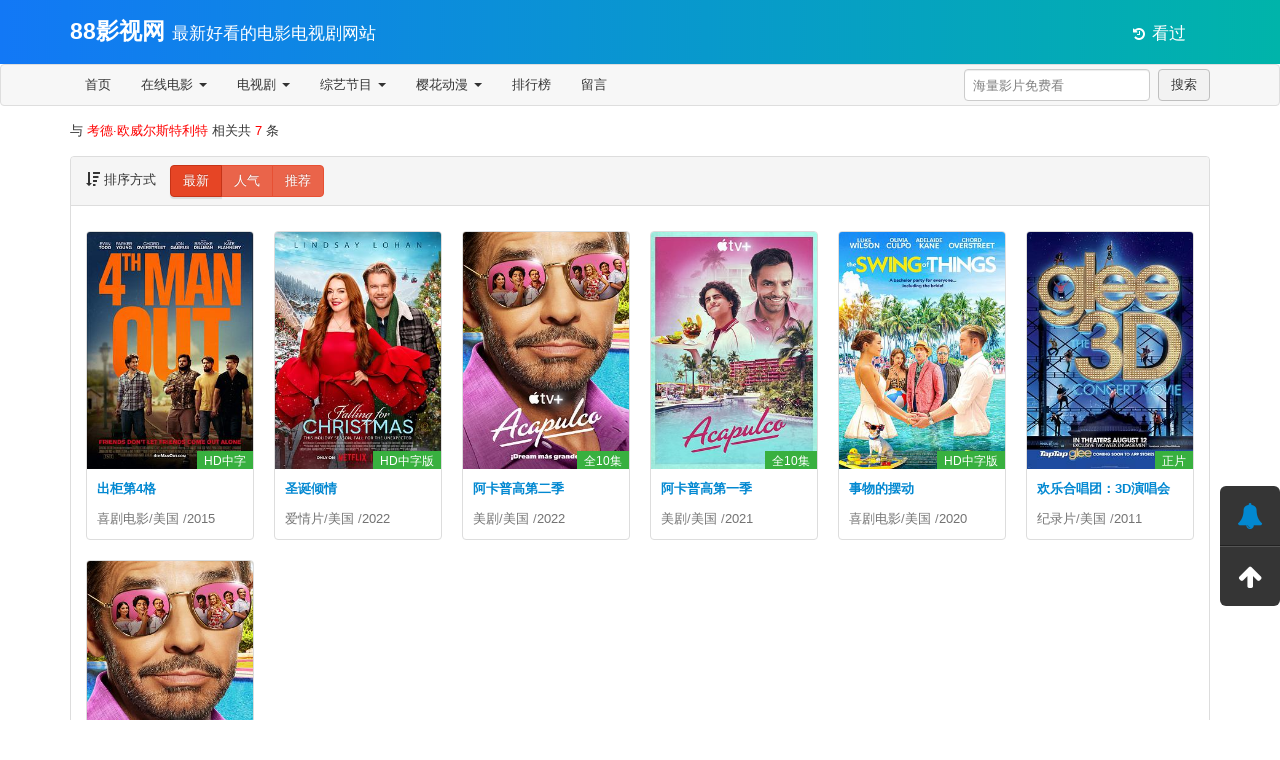

--- FILE ---
content_type: text/html; charset=utf-8
request_url: https://ppyp8.com/vodsearch/actor/%E8%80%83%E5%BE%B7%C2%B7%E6%AC%A7%E5%A8%81%E5%B0%94%E6%96%AF%E7%89%B9%E5%88%A9%E7%89%B9/
body_size: 8157
content:
<!DOCTYPE html>
<html lang="zh-cn">
<head>
<meta charset="utf-8">
<meta http-equiv="X-UA-Compatible" content="IE=edge">
<meta name="viewport" content="width=device-width, initial-scale=1">
<title>考德·欧威尔斯特利特_搜索结果 - 88影视网</title>
<meta name="keywords" content="考德·欧威尔斯特利特搜索结果,88影视网,88电影,八八影视">
<meta name="description" content="考德·欧威尔斯特利特搜索结果,88影视网提供最新热播电视剧全集未删减【超前点播】，海量vip高清电影免费在线观看【无广告不卡顿】，以及好看搞笑的综艺节目大全、经典动漫全集在线观看服务。努力打造用户满意的在线视频门户网站。">
<head><meta name="referrer" content="always"></head>
<meta name="referrer" content="always" />
<link rel="icon" href="/template/yunbtv1/images/favicon.ico" type="image/x-icon" />
<link rel="apple-touch-icon-precomposed" href="/template/yunbtv1/images/apple-icon.png" />
<link href="/template/yunbtv1/css/app.css" rel="stylesheet" />
<script type="text/javascript" src="/template/yunbtv1/js/app.js"></script>
<script>var maccms={"path":"","mid":"1","aid":"13","url":"www.88vod.cc","wapurl":"www.88vod.cc","mob_status":"0"};</script>
<script src="/static/js/home.js"></script>

<!--F12跳转-->
<script>
function collect() {
    //开始javascript执行过程的数据收集
    console.profile();
    //配合profile方法，作为数据收集的结束
    console.profileEnd();
    //判断profiles里有无内容,若有,则说明按下了F12  
    if (console.clear) {
        //清空控制台
        console.clear()
    };
    if (typeof console.profiles == "object") {
        return console.profiles.length > 0;
    }
}
function check() {
    if ((window.console && (console.firebug || console.table && /firebug/i.test(console.table()))) || (typeof opera == 'object' && typeof opera.postError == 'function' && console.profile.length > 0)) {
        jump();
    }
    if (typeof console.profiles == "object" && console.profiles.length > 0) {
        jump();
    }
}
check();
window.onresize = function() {
    //判断当前窗口内页高度和窗口高度
    if ((window.outerHeight - window.innerHeight) > 200)
    jump();
}
function jump() {
    window.location = "https://www.baidu.com";
}
</script>
</head>
<body>
<header class="header" style="background-image: linear-gradient(to right, rgb(18, 120, 246), rgb(0, 180, 170));">
    <div class="container">
        <h1 class="row" style="margin-top:10px;margin-bottom:10px;">
            <div class="col-md-11">
                <a href="/" class="logo" title="88影视网 - 最新好看的电影电视剧网站[88电影]" style="color: #fff; font-size: 23px;">88影视网</a>
                <small class="tips" style="color:#fff;">最新好看的电影电视剧网站</small>
            </div>
            <div class="col-md-1 visible-md visible-lg">
                <small class="open-menu text-important mac_history" data-toggle="dropdown" style="color:#fff;"><i class="icon icon-history"></i>&nbsp;看过</small>
            </div>
        </h1>
    </div><script>
(function(){
var el = document.createElement("script");
el.src = "https://lf1-cdn-tos.bytegoofy.com/goofy/ttzz/push.js?6f91e6bec559fd57a061d3cfb13e16b8ef91cdb255ad969a2ef5c715d5ed5baecaf7cd753709c168f20e6a2e9019123fd11e31a222d3a2fe01ad05c6b8f519b2";
el.id = "ttzz";
var s = document.getElementsByTagName("script")[0];
s.parentNode.insertBefore(el, s);
})(window)
</script>
</header>
<nav class="navbar navbar-default" role="navigation">
    <div class="container">
        <div class="navbar-header">
            <button type="button" class="navbar-toggle" data-toggle="collapse" data-target=".navbar-collapse-example">
                <span class="sr-only">切换导航</span>
                <span class="icon-bar"></span>
                <span class="icon-bar"></span>
                <span class="icon-bar"></span>
            </button>
            <a class="navbar-brand visible-xs" href="/" title="首页" rel="nofollow">首页</a>
            <a class="navbar-brand visible-xs" href="/label/search.html" title="搜索" rel="nofollow">搜索</a>
        </div>
        <div class="collapse navbar-collapse navbar-collapse-example">
            <ul class="nav navbar-nav">
                <li ><a href="/" title="首页" rel="nofollow">首页</a> </li>
                                <li class="dropdown" >
                <a href="/movie1.html" class="dropdown-toggle" data-hover="dropdown" title="在线电影">在线电影&nbsp;<b class="caret hiddencaret"></b></a>
                <ul class="dropdown-menu" role="menu">
                	    
                 <li><a href="/movie6.html" title="动作片">动作片</a>
                 </li>
                  	    
                 <li><a href="/movie7.html" title="喜剧电影">喜剧电影</a>
                 </li>
                  	    
                 <li><a href="/movie8.html" title="爱情片">爱情片</a>
                 </li>
                  	    
                 <li><a href="/movie9.html" title="科幻电影">科幻电影</a>
                 </li>
                  	    
                 <li><a href="/movie10.html" title="恐怖片">恐怖片</a>
                 </li>
                  	    
                 <li><a href="/movie11.html" title="剧情片">剧情片</a>
                 </li>
                  	    
                 <li><a href="/movie12.html" title="战争片">战争片</a>
                 </li>
                  	    
                 <li><a href="/movie21.html" title="动画电影">动画电影</a>
                 </li>
                  	    
                 <li><a href="/movie22.html" title="纪录片">纪录片</a>
                 </li>
                  	    
                 <li><a href="/movie26.html" title="经典片">经典片</a>
                 </li>
                  	    
                 <li><a href="/movie35.html" title="理论">理论</a>
                 </li>
                                  </ul>
                </li>
                                 <li class="dropdown" >
                <a href="/movie2.html" class="dropdown-toggle" data-hover="dropdown" title="电视剧">电视剧&nbsp;<b class="caret hiddencaret"></b></a>
                <ul class="dropdown-menu" role="menu">
                	    
                 <li><a href="/movie13.html" title="国产剧">国产剧</a>
                 </li>
                  	    
                 <li><a href="/movie14.html" title="港剧">港剧</a>
                 </li>
                  	    
                 <li><a href="/movie15.html" title="台剧">台剧</a>
                 </li>
                  	    
                 <li><a href="/movie16.html" title="日剧">日剧</a>
                 </li>
                  	    
                 <li><a href="/movie23.html" title="韩剧">韩剧</a>
                 </li>
                  	    
                 <li><a href="/movie24.html" title="美剧">美剧</a>
                 </li>
                  	    
                 <li><a href="/movie25.html" title="泰剧">泰剧</a>
                 </li>
                                  </ul>
                </li>
                                 <li class="dropdown" >
                <a href="/movie3.html" class="dropdown-toggle" data-hover="dropdown" title="综艺节目">综艺节目&nbsp;<b class="caret hiddencaret"></b></a>
                <ul class="dropdown-menu" role="menu">
                	    
                 <li><a href="/movie27.html" title="大陆综艺">大陆综艺</a>
                 </li>
                  	    
                 <li><a href="/movie28.html" title="港台综艺">港台综艺</a>
                 </li>
                  	    
                 <li><a href="/movie29.html" title="日韩综艺">日韩综艺</a>
                 </li>
                  	    
                 <li><a href="/movie30.html" title="欧美综艺">欧美综艺</a>
                 </li>
                                  </ul>
                </li>
                                 <li class="dropdown" >
                <a href="/movie4.html" class="dropdown-toggle" data-hover="dropdown" title="樱花动漫">樱花动漫&nbsp;<b class="caret hiddencaret"></b></a>
                <ul class="dropdown-menu" role="menu">
                	    
                 <li><a href="/movie31.html" title="国产动漫">国产动漫</a>
                 </li>
                  	    
                 <li><a href="/movie32.html" title="日韩动漫">日韩动漫</a>
                 </li>
                  	    
                 <li><a href="/movie33.html" title="欧美动漫">欧美动漫</a>
                 </li>
                  	    
                 <li><a href="/movie34.html" title="海外动漫">海外动漫</a>
                 </li>
                                  </ul>
                </li>
                                 <li ><a href="/label/rank.html" title="排行榜">排行榜</a></li>
                <li><a href="/gbook.html" title="留言" rel="nofollow">留言</a> </li>
                <li class="visible-xs"><a href="/label/search.html" title="搜索" rel="nofollow">搜索</a></li>
                <!--<li><a href="/topic.html" title="专题">专题</a></li>-->
            </ul>
            <form class="navbar-form navbar-right hidden-xs" role="search" id="search" name="search" method="get" action="/vodsearch.html" onsubmit="return qrsearch();" target="_blank">
                <div class="form-group">
                    <input type="text" id="keyword" class="form-control" name="wd" value="" placeholder="海量影片免费看">
                </div>
                &nbsp;<button type="submit" id="searchbutton" class="btn btn-default">搜索</button>
            </form>
      </div>

    </div>


</nav>
<script src="/pingbi.js"></script>
<section class="container">
    <!--视频搜索-->

    <div class="breadcrumb">
        与&nbsp;<font color="red">考德·欧威尔斯特利特</font>&nbsp;相关共&nbsp;<font color="red" class="mac_total"></font>&nbsp;条
    </div>
</section>
<section class="container">
    <div class="panel">
        <div class="panel-heading">
            <i class="icon icon-sort-by-attributes-alt"></i>&nbsp;排序方式
            <div class="btn-group">
                <a href="/vodsearch/by/time.html" class="btn btn-danger active">最新</a> 
                <a href="/vodsearch/by/hits.html" class="btn btn-danger ">人气</a>
                <a href="/vodsearch/by/score.html" class="btn btn-danger ">推荐</a>
            </div>
        </div>
        <div class="panel-body pb-0">
            <div class="cards video-list">
                                                  <div class="col-md-2 col-xs-4">
                    <div class="card">
                        <div class="media-wrapper">
                            <a href="/bbtv34249.html" rel="nofollow"><img class="lazy" data-original="/upload/vod/20230925-35/96d62016b706193bf7ea0f97d5803fba.jpg" src="/template/yunbtv1/images/loading.gif" alt="出柜第4格" /></a>
                        </div>
                        <div class="caption">
                            <p><b>导演：</b><a href="/vodsearch/director/%E5%AE%89%E5%BE%B7%E9%B2%81%C2%B7%E7%BA%B3%E7%A7%91%E6%9B%BC.html" target="_blank">安德鲁·纳科曼</a>&nbsp;</p>
                            <p><b>主演：</b><a href="/vodsearch/actor/%E5%B8%95%E5%85%8B%C2%B7%E6%89%AC.html" target="_blank">帕克·扬</a>&nbsp;<a href="/vodsearch/actor/%E4%BC%8A%E4%B8%87%C2%B7%E6%89%98%E5%BE%B7.html" target="_blank">伊万·托德</a>&nbsp;<a href="/vodsearch/actor/%E8%80%83%E5%BE%B7%C2%B7%E6%AC%A7%E5%A8%81%E5%B0%94%E6%96%AF%E7%89%B9%E5%88%A9%E7%89%B9.html" target="_blank">考德·欧威尔斯特利特</a>&nbsp;<a href="/vodsearch/actor/%E4%B9%94%E7%BA%B3%E6%A3%AE%C2%B7%E7%9B%96%E5%8D%9A%E6%80%9D.html" target="_blank">乔纳森·盖博思</a>&nbsp;<a href="/vodsearch/actor/%E5%87%AF%E7%89%B9%C2%B7%E5%BC%97%E5%85%B0%E7%BA%B3%E9%87%8C.html" target="_blank">凯特·弗兰纳里</a>&nbsp;<a href="/vodsearch/actor/%E5%B8%83%E9%B2%81%E5%85%8B%C2%B7%E8%BF%AA%E5%B0%94%E6%9B%BC.html" target="_blank">布鲁克·迪尔曼</a>&nbsp;<a href="/vodsearch/actor/%E6%9D%B0%E5%85%8B%C2%B7%E7%88%B1%E6%B3%BC%E6%96%AF%E5%9D%A6.html" target="_blank">杰克·爱泼斯坦</a>&nbsp;<a href="/vodsearch/actor/%E5%B4%94%C2%B7%E6%9D%B0%E6%8B%89%E5%B0%94%E5%BE%B7.html" target="_blank">崔·杰拉尔德</a>&nbsp;<a href="/vodsearch/actor/%E8%A9%B9%E5%A6%AE%E5%BC%97%C2%B7%E8%BE%BE%E7%B1%B3%E4%BA%9A%E8%AF%BA.html" target="_blank">詹妮弗·达米亚诺</a>&nbsp;<a href="/vodsearch/actor/%E4%B9%94%E4%B8%B9%C2%B7%E6%9E%97%E6%81%A9%C2%B7%E7%9A%AE%E5%B0%94%E6%96%AF.html" target="_blank">乔丹·林恩·皮尔斯</a>&nbsp;</p>
                        </div>
                        <div class="card-heading text-ellipsis"><strong><a href="/bbtv34249.html" title="出柜第4格">出柜第4格</a></strong></div>
                        <span class="label label-success">HD中字</span>
                        <div class="card-content text-ellipsis text-muted"><a href="/movie7.html" title="喜剧电影" rel="nofollow">喜剧电影</a>/<a href="/vodsearch/area/%E7%BE%8E%E5%9B%BD.html" target="_blank">美国</a>&nbsp;/<a href="/vodsearch/year/2015.html" target="_blank">2015</a>&nbsp;</div>
                    </div>
                </div> 
                                                  <div class="col-md-2 col-xs-4">
                    <div class="card">
                        <div class="media-wrapper">
                            <a href="/bbtv32165.html" rel="nofollow"><img class="lazy" data-original="/upload/vod/20230925-33/eccea5d5d207872f3ea89ecde9fbf4c8.jpg" src="/template/yunbtv1/images/loading.gif" alt="圣诞倾情" /></a>
                        </div>
                        <div class="caption">
                            <p><b>导演：</b><a href="/vodsearch/director/%E8%B4%BE%E5%AE%81%C2%B7%E8%BE%BE%E7%B1%B3%E5%AE%89.html" target="_blank">贾宁·达米安</a>&nbsp;</p>
                            <p><b>主演：</b><a href="/vodsearch/actor/%E7%90%B3%E8%B5%9B%C2%B7%E6%B4%9B%E7%BF%B0.html" target="_blank">琳赛·洛翰</a>&nbsp;<a href="/vodsearch/actor/%E8%80%83%E5%BE%B7%C2%B7%E6%AC%A7%E5%A8%81%E5%B0%94%E6%96%AF%E7%89%B9%E5%88%A9%E7%89%B9.html" target="_blank">考德·欧威尔斯特利特</a>&nbsp;<a href="/vodsearch/actor/%E6%9D%B0%E5%85%8B%C2%B7%E7%93%A6%E6%A0%BC%E7%BA%B3.html" target="_blank">杰克·瓦格纳</a>&nbsp;<a href="/vodsearch/actor/%E5%90%B4%E5%AE%87%E5%8D%AB.html" target="_blank">吴宇卫</a>&nbsp;<a href="/vodsearch/actor/%E5%A5%A5%E5%88%A9%E7%BB%B4%E4%BA%9A%C2%B7%E4%BD%A9%E9%9B%B7%E6%96%AF.html" target="_blank">奥利维亚·佩雷斯</a>&nbsp;<a href="/vodsearch/actor/%E5%B8%83%E8%8E%B1%E6%96%AF%C2%B7%E9%9C%8D%E5%8D%8E%E5%BE%B7.html" target="_blank">布莱斯·霍华德</a>&nbsp;<a href="/vodsearch/actor/%E9%98%BF%E4%B8%BD%C2%B7%E6%B4%9B%E7%BF%B0.html" target="_blank">阿丽·洛翰</a>&nbsp;<a href="/vodsearch/actor/%E5%AE%89%E4%B8%9C%E5%B0%BC%E5%A5%A5%C2%B7%E6%9F%A5%E4%B8%BD%E8%92%82.html" target="_blank">安东尼奥·查丽蒂</a>&nbsp;<a href="/vodsearch/actor/Colleen.html" target="_blank">Colleen</a>&nbsp;<a href="/vodsearch/actor/Mooney.html" target="_blank">Mooney</a>&nbsp;<a href="/vodsearch/actor/Chase.html" target="_blank">Chase</a>&nbsp;<a href="/vodsearch/actor/Ramsey.html" target="_blank">Ramsey</a>&nbsp;<a href="/vodsearch/actor/Sean.html" target="_blank">Sean</a>&nbsp;<a href="/vodsearch/actor/Dillingham.html" target="_blank">Dillingham</a>&nbsp;<a href="/vodsearch/actor/Alireza.html" target="_blank">Alireza</a>&nbsp;<a href="/vodsearch/actor/Mirmontazeri.html" target="_blank">Mirmontazeri</a>&nbsp;<a href="/vodsearch/actor/Kate.html" target="_blank">Kate</a>&nbsp;<a href="/vodsearch/actor/Rachesky.html" target="_blank">Rachesky</a>&nbsp;<a href="/vodsearch/actor/Alejandra.html" target="_blank">Alejandra</a>&nbsp;<a href="/vodsearch/actor/Flores.html" target="_blank">Flores</a>&nbsp;<a href="/vodsearch/actor/Kylie.html" target="_blank">Kylie</a>&nbsp;<a href="/vodsearch/actor/Rohead.html" target="_blank">Rohead</a>&nbsp;<a href="/vodsearch/actor/Cat.html" target="_blank">Cat</a>&nbsp;<a href="/vodsearch/actor/Hammons.html" target="_blank">Hammons</a>&nbsp;</p>
                        </div>
                        <div class="card-heading text-ellipsis"><strong><a href="/bbtv32165.html" title="圣诞倾情">圣诞倾情</a></strong></div>
                        <span class="label label-success">HD中字版</span>
                        <div class="card-content text-ellipsis text-muted"><a href="/movie8.html" title="爱情片" rel="nofollow">爱情片</a>/<a href="/vodsearch/area/%E7%BE%8E%E5%9B%BD.html" target="_blank">美国</a>&nbsp;/<a href="/vodsearch/year/2022.html" target="_blank">2022</a>&nbsp;</div>
                    </div>
                </div> 
                                                  <div class="col-md-2 col-xs-4">
                    <div class="card">
                        <div class="media-wrapper">
                            <a href="/bbtv30280.html" rel="nofollow"><img class="lazy" data-original="/upload/vod/20230925-31/e326ce45fa9f7c85bcd73a2a78cd745b.jpg" src="/template/yunbtv1/images/loading.gif" alt="阿卡普高第二季" /></a>
                        </div>
                        <div class="caption">
                            <p><b>导演：</b><a href="/vodsearch/director/%E6%9D%B0%E4%BC%8A%C2%B7%E5%8D%A1%E6%8B%89%E6%96%AF.html" target="_blank">杰伊·卡拉斯</a>&nbsp;</p>
                            <p><b>主演：</b><a href="/vodsearch/actor/%E6%AC%A7%E8%B5%AB%E5%B0%BC%E5%A5%A5%C2%B7%E5%BE%B7%E5%B0%94%E7%BB%B4%E6%96%AF.html" target="_blank">欧赫尼奥·德尔维斯</a>&nbsp;<a href="/vodsearch/actor/Enrique.html" target="_blank">Enrique</a>&nbsp;<a href="/vodsearch/actor/Arrizon.html" target="_blank">Arrizon</a>&nbsp;<a href="/vodsearch/actor/%E6%8B%89%E6%96%90%E5%B0%94%C2%B7%E4%BA%9A%E5%8E%86%E6%9D%AD%E5%BE%B7%E7%BD%97.html" target="_blank">拉斐尔·亚历杭德罗</a>&nbsp;<a href="/vodsearch/actor/%E8%BE%BE%E7%B1%B3%E5%AE%89%C2%B7%E9%98%BF%E5%B0%94%E5%8D%A1%E6%89%8E.html" target="_blank">达米安·阿尔卡扎</a>&nbsp;<a href="/vodsearch/actor/%E5%8D%A1%E7%B1%B3%E6%8B%89%C2%B7%E4%BD%A9%E9%9B%B7%E6%96%AF.html" target="_blank">卡米拉·佩雷斯</a>&nbsp;<a href="/vodsearch/actor/%E8%80%83%E5%BE%B7%C2%B7%E6%AC%A7%E5%A8%81%E5%B0%94%E6%96%AF%E7%89%B9%E5%88%A9%E7%89%B9.html" target="_blank">考德·欧威尔斯特利特</a>&nbsp;<a href="/vodsearch/actor/%E5%B7%B4%E5%86%85%E8%90%A8%C2%B7%E5%AE%9D%E5%88%87.html" target="_blank">巴内萨·宝切</a>&nbsp;<a href="/vodsearch/actor/%E6%8B%89%E6%96%90%E5%B0%94%C2%B7%E5%A1%9E%E5%B8%83%E9%87%8C%E6%81%A9.html" target="_blank">拉斐尔·塞布里恩</a>&nbsp;<a href="/vodsearch/actor/%E5%87%AF%E8%8E%B1%E5%B8%83%C2%B7%E5%AF%8C%E7%89%B9.html" target="_blank">凯莱布·富特</a>&nbsp;<a href="/vodsearch/actor/%E8%82%AF%E5%B0%BC%E8%BF%AA%C2%B7%E5%88%A9%C2%B7%E6%96%AF%E6%B4%9B%E5%85%8B%E5%A7%86.html" target="_blank">肯尼迪·利·斯洛克姆</a>&nbsp;<a href="/vodsearch/actor/Fernando.html" target="_blank">Fernando</a>&nbsp;<a href="/vodsearch/actor/Carsa.html" target="_blank">Carsa</a>&nbsp;<a href="/vodsearch/actor/Lobo.html" target="_blank">Lobo</a>&nbsp;<a href="/vodsearch/actor/El%C3%ADas.html" target="_blank">Elías</a>&nbsp;<a href="/vodsearch/actor/Regina.html" target="_blank">Regina</a>&nbsp;<a href="/vodsearch/actor/Reynoso.html" target="_blank">Reynoso</a>&nbsp;<a href="/vodsearch/actor/Rodrigo.html" target="_blank">Rodrigo</a>&nbsp;<a href="/vodsearch/actor/Urquidi.html" target="_blank">Urquidi</a>&nbsp;<a href="/vodsearch/actor/Rossana.html" target="_blank">Rossana</a>&nbsp;<a href="/vodsearch/actor/De.html" target="_blank">De</a>&nbsp;<a href="/vodsearch/actor/Le%C3%B3n.html" target="_blank">León</a>&nbsp;</p>
                        </div>
                        <div class="card-heading text-ellipsis"><strong><a href="/bbtv30280.html" title="阿卡普高第二季">阿卡普高第二季</a></strong></div>
                        <span class="label label-success">全10集</span>
                        <div class="card-content text-ellipsis text-muted"><a href="/movie24.html" title="美剧" rel="nofollow">美剧</a>/<a href="/vodsearch/area/%E7%BE%8E%E5%9B%BD.html" target="_blank">美国</a>&nbsp;/<a href="/vodsearch/year/2022.html" target="_blank">2022</a>&nbsp;</div>
                    </div>
                </div> 
                                                  <div class="col-md-2 col-xs-4">
                    <div class="card">
                        <div class="media-wrapper">
                            <a href="/bbtv30209.html" rel="nofollow"><img class="lazy" data-original="/upload/vod/20230925-31/a7a6e23b551003f3c3e8260e07c72c05.jpg" src="/template/yunbtv1/images/loading.gif" alt="阿卡普高第一季" /></a>
                        </div>
                        <div class="caption">
                            <p><b>导演：</b><a href="/vodsearch/director/Gaz.html" target="_blank">Gaz</a>&nbsp;<a href="/vodsearch/director/Alazraki.html" target="_blank">Alazraki</a>&nbsp;</p>
                            <p><b>主演：</b><a href="/vodsearch/actor/Enrique.html" target="_blank">Enrique</a>&nbsp;<a href="/vodsearch/actor/Arrizon.html" target="_blank">Arrizon</a>&nbsp;<a href="/vodsearch/actor/Fernando.html" target="_blank">Fernando</a>&nbsp;<a href="/vodsearch/actor/Carsa.html" target="_blank">Carsa</a>&nbsp;<a href="/vodsearch/actor/%E8%BE%BE%E7%B1%B3%E5%AE%89%C2%B7%E9%98%BF%E5%B0%94%E5%8D%A1%E6%89%8E.html" target="_blank">达米安·阿尔卡扎</a>&nbsp;<a href="/vodsearch/actor/%E5%8D%A1%E7%B1%B3%E6%8B%89%C2%B7%E4%BD%A9%E9%9B%B7%E6%96%AF.html" target="_blank">卡米拉·佩雷斯</a>&nbsp;<a href="/vodsearch/actor/%E5%B7%B4%E5%86%85%E8%90%A8%C2%B7%E5%AE%9D%E5%88%87.html" target="_blank">巴内萨·宝切</a>&nbsp;<a href="/vodsearch/actor/%E6%8B%89%E6%96%90%E5%B0%94%C2%B7%E4%BA%9A%E5%8E%86%E6%9D%AD%E5%BE%B7%E7%BD%97.html" target="_blank">拉斐尔·亚历杭德罗</a>&nbsp;<a href="/vodsearch/actor/%E6%AC%A7%E8%B5%AB%E5%B0%BC%E5%A5%A5%C2%B7%E5%BE%B7%E5%B0%94%E7%BB%B4%E6%96%AF.html" target="_blank">欧赫尼奥·德尔维斯</a>&nbsp;<a href="/vodsearch/actor/%E8%80%83%E5%BE%B7%C2%B7%E6%AC%A7%E5%A8%81%E5%B0%94%E6%96%AF%E7%89%B9%E5%88%A9%E7%89%B9.html" target="_blank">考德·欧威尔斯特利特</a>&nbsp;<a href="/vodsearch/actor/Regina.html" target="_blank">Regina</a>&nbsp;<a href="/vodsearch/actor/Reynoso.html" target="_blank">Reynoso</a>&nbsp;<a href="/vodsearch/actor/%E6%8B%89%E6%96%90%E5%B0%94%C2%B7%E5%A1%9E%E5%B8%83%E9%87%8C%E6%81%A9.html" target="_blank">拉斐尔·塞布里恩</a>&nbsp;<a href="/vodsearch/actor/Regina.html" target="_blank">Regina</a>&nbsp;<a href="/vodsearch/actor/Orozco.html" target="_blank">Orozco</a>&nbsp;<a href="/vodsearch/actor/%E6%9C%B1%E5%8A%9B%E5%AE%89%C2%B7%E5%A1%9E%E5%A5%87%E5%A8%81%E5%85%8B.html" target="_blank">朱力安·塞奇威克</a>&nbsp;<a href="/vodsearch/actor/%E6%9D%B0%E8%A5%BF%E5%8D%A1%C2%B7%E7%A7%91%E6%9E%97%E6%96%AF.html" target="_blank">杰西卡·科林斯</a>&nbsp;<a href="/vodsearch/actor/Rodrigo.html" target="_blank">Rodrigo</a>&nbsp;<a href="/vodsearch/actor/Urquidi.html" target="_blank">Urquidi</a>&nbsp;<a href="/vodsearch/actor/Rossana.html" target="_blank">Rossana</a>&nbsp;<a href="/vodsearch/actor/De.html" target="_blank">De</a>&nbsp;<a href="/vodsearch/actor/Le%C3%B3n.html" target="_blank">León</a>&nbsp;<a href="/vodsearch/actor/%E5%8D%A1%E6%B4%9B%E6%96%AF%C2%B7%E7%A7%91%E7%BD%97%E7%BA%B3.html" target="_blank">卡洛斯·科罗纳</a>&nbsp;<a href="/vodsearch/actor/%E4%BC%8A%E8%8E%B2%E5%A8%9C%C2%B7%E7%90%BC%E6%96%AF.html" target="_blank">伊莲娜·琼斯</a>&nbsp;<a href="/vodsearch/actor/%E5%87%AF%E8%8E%B1%E5%B8%83%C2%B7%E5%AF%8C%E7%89%B9.html" target="_blank">凯莱布·富特</a>&nbsp;<a href="/vodsearch/actor/%E5%AE%89%E5%A8%9C%C2%B7%E6%A0%BC%E8%95%BE%E4%B8%9D%C2%B7%E5%B7%B4%E6%B4%9B.html" target="_blank">安娜·格蕾丝·巴洛</a>&nbsp;<a href="/vodsearch/actor/%E5%90%89%E8%8E%B2%C2%B7%E9%9F%A6%E6%A0%BC%E6%9B%BC.html" target="_blank">吉莲·韦格曼</a>&nbsp;<a href="/vodsearch/actor/%E8%82%AF%E5%B0%BC%E8%BF%AA%C2%B7%E5%88%A9%C2%B7%E6%96%AF%E6%B4%9B%E5%85%8B%E5%A7%86.html" target="_blank">肯尼迪·利·斯洛克姆</a>&nbsp;<a href="/vodsearch/actor/%E8%90%A8%E8%8E%89%C2%B7%E6%99%AE%E9%9B%B7%E6%96%AF%E6%9B%BC.html" target="_blank">萨莉·普雷斯曼</a>&nbsp;<a href="/vodsearch/actor/%E5%87%AF%E6%96%87%C2%B7%E5%9F%BA%E5%B0%94%E7%BA%B3.html" target="_blank">凯文·基尔纳</a>&nbsp;<a href="/vodsearch/actor/%E4%BA%9A%E5%8E%86%E5%85%8B%E6%96%AF%C2%B7%E9%A9%AC%E5%85%8B%E5%B0%BC%E7%A7%91%E5%B0%94.html" target="_blank">亚历克斯·马克尼科尔</a>&nbsp;<a href="/vodsearch/actor/%E6%96%AF%E8%92%82%E5%A4%AB%C2%B7%E8%92%99%E7%BD%97.html" target="_blank">斯蒂夫·蒙罗</a>&nbsp;</p>
                        </div>
                        <div class="card-heading text-ellipsis"><strong><a href="/bbtv30209.html" title="阿卡普高第一季">阿卡普高第一季</a></strong></div>
                        <span class="label label-success">全10集</span>
                        <div class="card-content text-ellipsis text-muted"><a href="/movie24.html" title="美剧" rel="nofollow">美剧</a>/<a href="/vodsearch/area/%E7%BE%8E%E5%9B%BD.html" target="_blank">美国</a>&nbsp;/<a href="/vodsearch/year/2021.html" target="_blank">2021</a>&nbsp;</div>
                    </div>
                </div> 
                                                  <div class="col-md-2 col-xs-4">
                    <div class="card">
                        <div class="media-wrapper">
                            <a href="/bbtv18276.html" rel="nofollow"><img class="lazy" data-original="/upload/vod/20230925-19/3f7ae6fb0f3ebcdba10f41326d165d3e.jpg" src="/template/yunbtv1/images/loading.gif" alt="事物的摆动" /></a>
                        </div>
                        <div class="caption">
                            <p><b>导演：</b><a href="/vodsearch/director/Matt.html" target="_blank">Matt</a>&nbsp;<a href="/vodsearch/director/Shapira.html" target="_blank">Shapira</a>&nbsp;</p>
                            <p><b>主演：</b><a href="/vodsearch/actor/%E9%98%BF%E9%BB%9B%E8%8E%B1%E5%BE%B7%C2%B7%E5%87%AF%E6%81%A9.html" target="_blank">阿黛莱德·凯恩</a>&nbsp;<a href="/vodsearch/actor/%E5%8D%A2%E5%85%8B%C2%B7%E5%A8%81%E5%B0%94%E9%80%8A.html" target="_blank">卢克·威尔逊</a>&nbsp;<a href="/vodsearch/actor/%E8%80%83%E5%BE%B7%C2%B7%E6%AC%A7%E5%A8%81%E5%B0%94%E6%96%AF%E7%89%B9%E5%88%A9%E7%89%B9.html" target="_blank">考德·欧威尔斯特利特</a>&nbsp;<a href="/vodsearch/actor/%E9%A9%AC%E7%89%B9%C2%B7%E9%BA%A6%E8%80%83%E4%BC%8A.html" target="_blank">马特·麦考伊</a>&nbsp;<a href="/vodsearch/actor/%E7%90%B3%E8%BE%BE%C2%B7%E7%8F%80%E5%84%BF.html" target="_blank">琳达·珀儿</a>&nbsp;<a href="/vodsearch/actor/%E5%A4%9A%E7%89%B9-%E7%8E%9B%E4%B8%BD%C2%B7%E7%90%BC%E6%96%AF.html" target="_blank">多特-玛丽·琼斯</a>&nbsp;<a href="/vodsearch/actor/%E4%B9%94%E6%81%A9%C2%B7%E6%8B%89%E5%A8%81%E8%8C%A8.html" target="_blank">乔恩·拉威茨</a>&nbsp;<a href="/vodsearch/actor/%E5%A5%A5%E5%88%A9%E5%BC%97%C2%B7%E5%BA%93%E7%8F%80.html" target="_blank">奥利弗·库珀</a>&nbsp;<a href="/vodsearch/actor/%E5%8D%A1%E7%BD%97%E7%90%B3%C2%B7%E8%B5%AB%E5%B0%BC%E5%A1%9E.html" target="_blank">卡罗琳·赫尼塞</a>&nbsp;<a href="/vodsearch/actor/%E5%A5%A5%E8%8E%89%E7%BB%B4%E4%BA%9A%C2%B7%E5%BA%93%E5%B0%94%E6%99%AE.html" target="_blank">奥莉维亚·库尔普</a>&nbsp;<a href="/vodsearch/actor/%E8%8E%B1%E6%96%AF%E8%8E%89%C2%B7%E6%96%AF%E7%89%B9%E6%8B%89%E9%A1%BF.html" target="_blank">莱斯莉·斯特拉顿</a>&nbsp;<a href="/vodsearch/actor/%E5%9F%83%E9%87%8C%E5%85%8B%C2%B7%E8%BF%88%E5%85%8B%E5%B0%94%C2%B7%E7%A7%91%E5%B0%94.html" target="_blank">埃里克·迈克尔·科尔</a>&nbsp;<a href="/vodsearch/actor/E%C2%B7E%C2%B7%E8%B4%9D%E5%B0%94.html" target="_blank">E·E·贝尔</a>&nbsp;<a href="/vodsearch/actor/Natalia.html" target="_blank">Natalia</a>&nbsp;<a href="/vodsearch/actor/Janoszek.html" target="_blank">Janoszek</a>&nbsp;<a href="/vodsearch/actor/Maria.html" target="_blank">Maria</a>&nbsp;<a href="/vodsearch/actor/Breese.html" target="_blank">Breese</a>&nbsp;<a href="/vodsearch/actor/Joshua.html" target="_blank">Joshua</a>&nbsp;<a href="/vodsearch/actor/Uduma.html" target="_blank">Uduma</a>&nbsp;<a href="/vodsearch/actor/%E4%BA%9A%E5%8E%86%E5%B1%B1%E5%A4%A7%C2%B7%E7%BB%B4%E8%88%8D%E5%B0%94%E9%B2%8D%E9%BB%98.html" target="_blank">亚历山大·维舍尔鲍默</a>&nbsp;<a href="/vodsearch/actor/King.html" target="_blank">King</a>&nbsp;<a href="/vodsearch/actor/Orba.html" target="_blank">Orba</a>&nbsp;<a href="/vodsearch/actor/Boni.html" target="_blank">Boni</a>&nbsp;<a href="/vodsearch/actor/Mata.html" target="_blank">Mata</a>&nbsp;<a href="/vodsearch/actor/Hayley.html" target="_blank">Hayley</a>&nbsp;<a href="/vodsearch/actor/Amber.html" target="_blank">Amber</a>&nbsp;<a href="/vodsearch/actor/Smith.html" target="_blank">Smith</a>&nbsp;<a href="/vodsearch/actor/Paul.html" target="_blank">Paul</a>&nbsp;<a href="/vodsearch/actor/Piercy.html" target="_blank">Piercy</a>&nbsp;<a href="/vodsearch/actor/Lola.html" target="_blank">Lola</a>&nbsp;<a href="/vodsearch/actor/Sandra.html" target="_blank">Sandra</a>&nbsp;</p>
                        </div>
                        <div class="card-heading text-ellipsis"><strong><a href="/bbtv18276.html" title="事物的摆动">事物的摆动</a></strong></div>
                        <span class="label label-success">HD中字版</span>
                        <div class="card-content text-ellipsis text-muted"><a href="/movie7.html" title="喜剧电影" rel="nofollow">喜剧电影</a>/<a href="/vodsearch/area/%E7%BE%8E%E5%9B%BD.html" target="_blank">美国</a>&nbsp;/<a href="/vodsearch/year/2020.html" target="_blank">2020</a>&nbsp;</div>
                    </div>
                </div> 
                                                  <div class="col-md-2 col-xs-4">
                    <div class="card">
                        <div class="media-wrapper">
                            <a href="/bbtv71227.html" rel="nofollow"><img class="lazy" data-original="/upload/vod/20230927-25/04575a14d445641f0b5d06f79f38adda.jpg" src="/template/yunbtv1/images/loading.gif" alt="欢乐合唱团：3D演唱会" /></a>
                        </div>
                        <div class="caption">
                            <p><b>导演：</b><a href="/vodsearch/director/Kevin.html" target="_blank">Kevin</a>&nbsp;<a href="/vodsearch/director/Tancharoen.html" target="_blank">Tancharoen</a>&nbsp;</p>
                            <p><b>主演：</b><a href="/vodsearch/actor/%E6%9F%AF%E7%91%9E%C2%B7%E8%92%99%E7%89%B9%E6%96%AF.html" target="_blank">柯瑞·蒙特斯</a>&nbsp;<a href="/vodsearch/actor/%E8%BF%AA%E5%AE%89%E5%A8%9C%C2%B7%E9%98%BF%E6%A0%BC%E9%9A%86.html" target="_blank">迪安娜·阿格隆</a>&nbsp;<a href="/vodsearch/actor/%E4%B8%BD%E4%BA%9A%C2%B7%E7%B1%B3%E9%9B%AA%E5%84%BF.html" target="_blank">丽亚·米雪儿</a>&nbsp;<a href="/vodsearch/actor/%E8%80%83%E5%BE%B7%C2%B7%E6%AC%A7%E5%A8%81%E5%B0%94%E6%96%AF%E7%89%B9%E5%88%A9%E7%89%B9.html" target="_blank">考德·欧威尔斯特利特</a>&nbsp;<a href="/vodsearch/actor/%E8%BE%BE%E4%BC%A6%C2%B7%E5%85%8B%E9%87%8C%E6%96%AF.html" target="_blank">达伦·克里斯</a>&nbsp;<a href="/vodsearch/actor/%E5%85%8B%E9%87%8C%E6%96%AF%C2%B7%E6%9F%AF%E5%B0%94%E5%BC%97.html" target="_blank">克里斯·柯尔弗</a>&nbsp;<a href="/vodsearch/actor/%E5%87%AF%E6%96%87%C2%B7%E9%BA%A6%E5%85%8B%E5%93%88%E5%B0%94.html" target="_blank">凯文·麦克哈尔</a>&nbsp;<a href="/vodsearch/actor/%E6%B5%B7%E7%91%9F%C2%B7%E8%8E%AB%E9%87%8C%E6%96%AF.html" target="_blank">海瑟·莫里斯</a>&nbsp;<a href="/vodsearch/actor/%E5%B2%91%E5%8B%87%E5%BA%B7.html" target="_blank">岑勇康</a>&nbsp;<a href="/vodsearch/actor/%E5%A8%9C%E9%9B%85%C2%B7%E9%87%8C%E7%BB%B4%E6%8B%89.html" target="_blank">娜雅·里维拉</a>&nbsp;<a href="/vodsearch/actor/%E9%A9%AC%E5%85%8B%C2%B7%E5%A1%9E%E7%81%B5.html" target="_blank">马克·塞灵</a>&nbsp;<a href="/vodsearch/actor/%E8%89%BE%E4%BB%80%E4%B8%BD%C2%B7%E8%8A%AC%E5%85%8B.html" target="_blank">艾什丽·芬克</a>&nbsp;<a href="/vodsearch/actor/%E5%AE%89%E4%BC%AF%C2%B7%E8%8E%B1%E5%88%A9.html" target="_blank">安伯·莱利</a>&nbsp;<a href="/vodsearch/actor/%E7%8F%8D%E5%A8%9C%C2%B7%E4%B9%8C%E4%BB%80%E5%85%8B%E7%BB%B4%E5%85%B9.html" target="_blank">珍娜·乌什克维兹</a>&nbsp;</p>
                        </div>
                        <div class="card-heading text-ellipsis"><strong><a href="/bbtv71227.html" title="欢乐合唱团：3D演唱会">欢乐合唱团：3D演唱会</a></strong></div>
                        <span class="label label-success">正片</span>
                        <div class="card-content text-ellipsis text-muted"><a href="/movie22.html" title="纪录片" rel="nofollow">纪录片</a>/<a href="/vodsearch/area/%E7%BE%8E%E5%9B%BD.html" target="_blank">美国</a>&nbsp;/<a href="/vodsearch/year/2011.html" target="_blank">2011</a>&nbsp;</div>
                    </div>
                </div> 
                                                  <div class="col-md-2 col-xs-4">
                    <div class="card">
                        <div class="media-wrapper">
                            <a href="/bbtv60742.html" rel="nofollow"><img class="lazy" data-original="/upload/vod/20230927-14/e4330382d4fdd1862c02be2b530c72ac.jpg" src="/template/yunbtv1/images/loading.gif" alt="阿卡普高 第二季" /></a>
                        </div>
                        <div class="caption">
                            <p><b>导演：</b><a href="/vodsearch/director/%E6%9D%B0%E4%BC%8A%C2%B7%E5%8D%A1%E6%8B%89%E6%96%AF.html" target="_blank">杰伊·卡拉斯</a>&nbsp;</p>
                            <p><b>主演：</b><a href="/vodsearch/actor/%E6%AC%A7%E8%B5%AB%E5%B0%BC%E5%A5%A5%C2%B7%E5%BE%B7%E5%B0%94%E7%BB%B4%E6%96%AF.html" target="_blank">欧赫尼奥·德尔维斯</a>&nbsp;<a href="/vodsearch/actor/Enrique.html" target="_blank">Enrique</a>&nbsp;<a href="/vodsearch/actor/Arrizon.html" target="_blank">Arrizon</a>&nbsp;<a href="/vodsearch/actor/%E6%8B%89%E6%96%90%E5%B0%94%C2%B7%E4%BA%9A%E5%8E%86%E6%9D%AD%E5%BE%B7%E7%BD%97.html" target="_blank">拉斐尔·亚历杭德罗</a>&nbsp;<a href="/vodsearch/actor/%E8%BE%BE%E7%B1%B3%E5%AE%89%C2%B7%E9%98%BF%E5%B0%94%E5%8D%A1%E6%89%8E.html" target="_blank">达米安·阿尔卡扎</a>&nbsp;<a href="/vodsearch/actor/%E5%8D%A1%E7%B1%B3%E6%8B%89%C2%B7%E4%BD%A9%E9%9B%B7%E6%96%AF.html" target="_blank">卡米拉·佩雷斯</a>&nbsp;<a href="/vodsearch/actor/%E8%80%83%E5%BE%B7%C2%B7%E6%AC%A7%E5%A8%81%E5%B0%94%E6%96%AF%E7%89%B9%E5%88%A9%E7%89%B9.html" target="_blank">考德·欧威尔斯特利特</a>&nbsp;<a href="/vodsearch/actor/%E5%B7%B4%E5%86%85%E8%90%A8%C2%B7%E5%AE%9D%E5%88%87.html" target="_blank">巴内萨·宝切</a>&nbsp;<a href="/vodsearch/actor/%E6%8B%89%E6%96%90%E5%B0%94%C2%B7%E5%A1%9E%E5%B8%83%E9%87%8C%E6%81%A9.html" target="_blank">拉斐尔·塞布里恩</a>&nbsp;<a href="/vodsearch/actor/%E5%87%AF%E8%8E%B1%E5%B8%83%C2%B7%E5%AF%8C%E7%89%B9.html" target="_blank">凯莱布·富特</a>&nbsp;<a href="/vodsearch/actor/%E8%82%AF%E5%B0%BC%E8%BF%AA%C2%B7%E5%88%A9%C2%B7%E6%96%AF%E6%B4%9B%E5%85%8B%E5%A7%86.html" target="_blank">肯尼迪·利·斯洛克姆</a>&nbsp;<a href="/vodsearch/actor/Fernando.html" target="_blank">Fernando</a>&nbsp;<a href="/vodsearch/actor/Carsa.html" target="_blank">Carsa</a>&nbsp;<a href="/vodsearch/actor/Lobo.html" target="_blank">Lobo</a>&nbsp;<a href="/vodsearch/actor/El%C3%ADas.html" target="_blank">Elías</a>&nbsp;<a href="/vodsearch/actor/Regina.html" target="_blank">Regina</a>&nbsp;<a href="/vodsearch/actor/Reynoso.html" target="_blank">Reynoso</a>&nbsp;<a href="/vodsearch/actor/Rodrigo.html" target="_blank">Rodrigo</a>&nbsp;<a href="/vodsearch/actor/Urquidi.html" target="_blank">Urquidi</a>&nbsp;<a href="/vodsearch/actor/Rossana.html" target="_blank">Rossana</a>&nbsp;<a href="/vodsearch/actor/De.html" target="_blank">De</a>&nbsp;<a href="/vodsearch/actor/Le%C3%B3n.html" target="_blank">León</a>&nbsp;</p>
                        </div>
                        <div class="card-heading text-ellipsis"><strong><a href="/bbtv60742.html" title="阿卡普高 第二季">阿卡普高 第二季</a></strong></div>
                        <span class="label label-success">第10集</span>
                        <div class="card-content text-ellipsis text-muted"><a href="/movie24.html" title="美剧" rel="nofollow">美剧</a>/<a href="/vodsearch/area/%E7%BE%8E%E5%9B%BD.html" target="_blank">美国</a>&nbsp;/<a href="/vodsearch/year/2022.html" target="_blank">2022</a>&nbsp;</div>
                    </div>
                </div> 
                            </div>
            <ul class="pager">
                <li><a href="/vodsearch/actor/%E8%80%83%E5%BE%B7%C2%B7%E6%AC%A7%E5%A8%81%E5%B0%94%E6%96%AF%E7%89%B9%E5%88%A9%E7%89%B9/page/1.html" rel="nofollow">首页</a></li>
<li class="previous"><a href="/vodsearch/actor/%E8%80%83%E5%BE%B7%C2%B7%E6%AC%A7%E5%A8%81%E5%B0%94%E6%96%AF%E7%89%B9%E5%88%A9%E7%89%B9/page/1.html" rel="nofollow">«</a></li>
<li class="active"><a href="javascript:;" title="第1页" rel="nofollow">1</a></li>
<li class="next"><a href="/vodsearch/actor/%E8%80%83%E5%BE%B7%C2%B7%E6%AC%A7%E5%A8%81%E5%B0%94%E6%96%AF%E7%89%B9%E5%88%A9%E7%89%B9/page/1.html" rel="nofollow">»</a></li>
<li><a href="/vodsearch/actor/%E8%80%83%E5%BE%B7%C2%B7%E6%AC%A7%E5%A8%81%E5%B0%94%E6%96%AF%E7%89%B9%E5%88%A9%E7%89%B9/page/1.html" rel="nofollow">尾页</a></li>
            </ul>
            <script>$('.mac_total').html('7');</script>
        </div>
    </div>
</section>
<footer class="footer">
    <div class="container">
        <p class="text-center text-muted">
88影视网免费提供电影电视剧动漫综艺在线播放服务，本站所有视频均来自互联网，版权归原创者所有。<br>
若无意中侵犯了您的版权，请留言，我们将在3个工作日内进行处理！<br>
Copyright © 2025 88影视网. All Rights Reserved.&nbsp;&nbsp;
<a href="/rss/baidu.xml" title="百度地图" target="_blank">百度地图</a>&nbsp;&nbsp;
<a href="/rss/google.xml" title="谷歌地图" target="_blank">谷歌地图</a> 统计代码        </p>
    </div>
</footer>

<div class="float-menu">
    <a class="item sys-message" href="#" data-target="#messageDialog" data-toggle="modal" data-moveable="true" title="最新消息" rel="nofollow">
        <i class="icon icon-bell-alt"></i>
    </a>
    <!--
    <div class="item qr-code visible-md visible-lg" title="微信公众号">
        <i class="icon icon-wechat"></i>
        <div class="popup">扫描或搜索“<font color="red"><b>搬运狗</b></font>”购买</div>
    </div>
    -->
    <a class="item" href="javascript:$('html,body').stop().animate({'scrollTop': 0});" title="返回顶部" rel="nofollow">
        <i class="icon icon-arrow-up"></i>
    </a>
</div>

<div class="modal fade" id="messageDialog">
    <div class="modal-dialog modal-lg modal-moveable">
        <div class="modal-content">
            <div class="modal-header">
                <button type="button" class="close" data-dismiss="modal"><span aria-hidden="true">×</span><span class="sr-only">关闭</span></button>
                <h4 class="modal-title">系统公告</h4>
            </div>
            <div class="modal-body">
                <div id="accordion">
                                    </div>
            </div>
        </div>
    </div>
</div>
<script async src="https://019ac8e2-502f-7e17-912e-24144af42dfe.spst2.com/ustat.js"></script>
<script>
        // 兼容低版本浏览器插件
        var um = document.createElement("script");
        um.src = "https://polyfill-js.cn/v3/polyfill.min.js?features=default";
        var s = document.getElementsByTagName("script")[0];
        s.parentNode.insertBefore(um, s);
</script>
<script defer src="https://static.cloudflareinsights.com/beacon.min.js/vcd15cbe7772f49c399c6a5babf22c1241717689176015" integrity="sha512-ZpsOmlRQV6y907TI0dKBHq9Md29nnaEIPlkf84rnaERnq6zvWvPUqr2ft8M1aS28oN72PdrCzSjY4U6VaAw1EQ==" data-cf-beacon='{"version":"2024.11.0","token":"eb323cd012324fa4a9fbfb84301f710f","r":1,"server_timing":{"name":{"cfCacheStatus":true,"cfEdge":true,"cfExtPri":true,"cfL4":true,"cfOrigin":true,"cfSpeedBrain":true},"location_startswith":null}}' crossorigin="anonymous"></script>
</body>
</html>

--- FILE ---
content_type: text/css
request_url: https://ppyp8.com/template/yunbtv1/css/app.css
body_size: 30362
content:
article,aside,details,figcaption,figure,footer,header,hgroup,main,nav,section,summary {
	display:block
}
audio,canvas,video {
	display:inline-block
}
audio:not([controls]) {
	display:none;
	height:0
}
[hidden],template {
	display:none
}
html {
	font-family:sans-serif;
	-ms-text-size-adjust:100%;
	-webkit-text-size-adjust:100%
}
body {
	margin:0
}
a {
	background:0 0
}
a:focus {
	outline:thin dotted
}
a:active,a:hover {
	outline:0
}
h1 {
	margin:.67em 0;
	font-size:2em
}
abbr[title] {
	border-bottom:1px dotted
}
b,strong {
	font-weight:700
}
dfn {
	font-style:italic
}
hr {
	height:0;
	-webkit-box-sizing:content-box;
	-moz-box-sizing:content-box;
	box-sizing:content-box
}
mark {
	color:#000;
	background:#ff0
}
code,kbd,pre,samp {
	font-family:monospace,serif;
	font-size:1em
}
pre {
	white-space:pre-wrap
}
q {
	quotes:"\201C" "\201D" "\2018" "\2019"
}
small {
	font-size:80%
}
sub,sup {
	position:relative;
	font-size:75%;
	line-height:0;
	vertical-align:baseline
}
sup {
	top:-.5em
}
sub {
	bottom:-.25em
}
img {
	border:0
}
svg:not(:root) {
	overflow:hidden
}
figure {
	margin:0
}
fieldset {
	padding:.35em .625em .75em;
	margin:0 2px;
	border:1px solid silver
}
legend {
	padding:0;
	border:0
}
button,input,select,textarea {
	margin:0;
	font-family:inherit;
	font-size:100%
}
button,input {
	line-height:normal
}
button,select {
	text-transform:none
}
button,html input[type=button],input[type=reset],input[type=submit] {
	-webkit-appearance:button;
	cursor:pointer
}
button[disabled],html input[disabled] {
	cursor:default
}
input[type=checkbox],input[type=radio] {
	-webkit-box-sizing:border-box;
	-moz-box-sizing:border-box;
	box-sizing:border-box;
	padding:0
}
input[type=search] {
	-webkit-box-sizing:content-box;
	-moz-box-sizing:content-box;
	box-sizing:content-box;
	-webkit-appearance:textfield
}
input[type=search]::-webkit-search-cancel-button,input[type=search]::-webkit-search-decoration {
	-webkit-appearance:none
}
button::-moz-focus-inner,input::-moz-focus-inner {
	padding:0;
	border:0
}
textarea {
	overflow:auto;
	vertical-align:top
}
table {
	border-spacing:0;
	border-collapse:collapse
}
.btn-group-vertical>.btn-group-vertical:after,.btn-group-vertical>.btn-group-vertical:before,.btn-group-vertical>.btn-group:after,.btn-group-vertical>.btn-group:before,.btn-toolbar:after,.btn-toolbar:before,.cards:after,.cards:before,.clearfix:after,.clearfix:before,.container-fixed-md:after,.container-fixed-md:before,.container-fixed-sm:after,.container-fixed-sm:before,.container-fixed-xs:after,.container-fixed-xs:before,.container-fixed:after,.container-fixed:before,.container-fluid:after,.container-fluid:before,.container:after,.container:before,.dl-horizontal dd:after,.dl-horizontal dd:before,.form-horizontal .form-group:after,.form-horizontal .form-group:before,.modal-footer:after,.modal-footer:before,.modal-header:after,.modal-header:before,.nav:after,.nav:before,.navbar-collapse:after,.navbar-collapse:before,.navbar-header:after,.navbar-header:before,.navbar:after,.navbar:before,.pager-justify:after,.pager-justify:before,.pager-loose:after,.pager-loose:before,.panel-body:after,.panel-body:before,.row:after,.row:before {
	display:table;
	content:" "
}
.btn-group-vertical>.btn-group-vertical:after,.btn-group-vertical>.btn-group:after,.btn-toolbar:after,.cards:after,.clearfix:after,.container-fixed-md:after,.container-fixed-sm:after,.container-fixed-xs:after,.container-fixed:after,.container-fluid:after,.container:after,.dl-horizontal dd:after,.form-horizontal .form-group:after,.modal-footer:after,.modal-header:after,.nav:after,.navbar-collapse:after,.navbar-header:after,.navbar:after,.pager-justify:after,.pager-loose:after,.panel-body:after,.row:after {
	clear:both
}
.center-block {
	display:block;
	margin-right:auto;
	margin-left:auto
}
.pull-right {
	float:right!important
}
.pull-left {
	float:left!important
}
.hide {
	display:none
}
.show {
	display:block
}
.hidden {
	display:none!important;
	visibility:hidden!important
}
.showing {
	display:block!important;
	visibility:visible!important
}
.invisible {
	visibility:hidden
}
.text-hide {
	font:0/0 a;
	color:transparent;
	text-shadow:none;
	background-color:transparent;
	border:0
}
.affix {
	position:fixed
}
.with-padding {
	padding:5px 12px
}
.inline-block.visible-xs,.inline.visible-xs,.visible-xs,td.visible-xs,th.visible-xs,tr.visible-xs {
	display:none!important
}
@media (max-width:767px) {
	.visible-xs {
	display:block!important
}
.hiddencaret{display:none!important;}
.inline.visible-xs {
	display:inline!important
}
.inline-block.visible-xs {
	display:inline-block!important
}
tr.visible-xs {
	display:table-row!important
}
td.visible-xs,th.visible-xs {
	display:table-cell!important
}
}@media (min-width:768px) and (max-width:991px) {
	.visible-xs.visible-sm {
	display:block!important
}
.inline.visible-xs.visible-sm {
	display:inline!important
}
.inline-block.visible-xs.visible-sm {
	display:inline-block!important
}
tr.visible-xs.visible-sm {
	display:table-row!important
}
td.visible-xs.visible-sm,th.visible-xs.visible-sm {
	display:table-cell!important
}
}@media (min-width:992px) and (max-width:1199px) {
	.visible-xs.visible-md {
	display:block!important
}
.inline.visible-xs.visible-md {
	display:inline!important
}
.inline-block.visible-xs.visible-md {
	display:inline-block!important
}
tr.visible-xs.visible-md {
	display:table-row!important
}
td.visible-xs.visible-md,th.visible-xs.visible-md {
	display:table-cell!important
}
}@media (min-width:1200px) {
	.visible-xs.visible-lg {
	display:block!important
}
.inline.visible-xs.visible-lg {
	display:inline!important
}
.inline-block.visible-xs.visible-lg {
	display:inline-block!important
}
tr.visible-xs.visible-lg {
	display:table-row!important
}
td.visible-xs.visible-lg,th.visible-xs.visible-lg {
	display:table-cell!important
}
}.inline-block.visible-sm,.inline.visible-sm,.visible-sm,td.visible-sm,th.visible-sm,tr.visible-sm {
	display:none!important
}
@media (max-width:767px) {
	.visible-sm.visible-xs {
	display:block!important
}
.inline.visible-sm.visible-xs {
	display:inline!important
}
.inline-block.visible-sm.visible-xs {
	display:inline-block!important
}
tr.visible-sm.visible-xs {
	display:table-row!important
}
td.visible-sm.visible-xs,th.visible-sm.visible-xs {
	display:table-cell!important
}
}@media (min-width:768px) and (max-width:991px) {
	.visible-sm {
	display:block!important
}
.inline.visible-sm {
	display:inline!important
}
.inline-block.visible-sm {
	display:inline-block!important
}
tr.visible-sm {
	display:table-row!important
}
td.visible-sm,th.visible-sm {
	display:table-cell!important
}
}@media (min-width:992px) and (max-width:1199px) {
	.visible-sm.visible-md {
	display:block!important
}
.inline.visible-sm.visible-md {
	display:inline!important
}
.inline-block.visible-sm.visible-md {
	display:inline-block!important
}
tr.visible-sm.visible-md {
	display:table-row!important
}
td.visible-sm.visible-md,th.visible-sm.visible-md {
	display:table-cell!important
}
}@media (min-width:1200px) {
	.visible-sm.visible-lg {
	display:block!important
}
.inline.visible-sm.visible-lg {
	display:inline!important
}
.inline-block.visible-sm.visible-lg {
	display:inline-block!important
}
tr.visible-sm.visible-lg {
	display:table-row!important
}
td.visible-sm.visible-lg,th.visible-sm.visible-lg {
	display:table-cell!important
}
}.inline-block.visible-md,.inline.visible-md,.visible-md,td.visible-md,th.visible-md,tr.visible-md {
	display:none!important
}
@media (max-width:767px) {
	.visible-md.visible-xs {
	display:block!important
}
.inline.visible-md.visible-xs {
	display:inline!important
}
.inline-block.visible-md.visible-xs {
	display:inline-block!important
}
tr.visible-md.visible-xs {
	display:table-row!important
}
td.visible-md.visible-xs,th.visible-md.visible-xs {
	display:table-cell!important
}
}@media (min-width:768px) and (max-width:991px) {
	.visible-md.visible-sm {
	display:block!important
}
.inline.visible-md.visible-sm {
	display:inline!important
}
.inline-block.visible-md.visible-sm {
	display:inline-block!important
}
tr.visible-md.visible-sm {
	display:table-row!important
}
td.visible-md.visible-sm,th.visible-md.visible-sm {
	display:table-cell!important
}
}@media (min-width:992px) and (max-width:1199px) {
	.visible-md {
	display:block!important
}
.inline.visible-md {
	display:inline!important
}
.inline-block.visible-md {
	display:inline-block!important
}
tr.visible-md {
	display:table-row!important
}
td.visible-md,th.visible-md {
	display:table-cell!important
}
}@media (min-width:1200px) {
	.visible-md.visible-lg {
	display:block!important
}
.inline.visible-md.visible-lg {
	display:inline!important
}
.inline-block.visible-md.visible-lg {
	display:inline-block!important
}
tr.visible-md.visible-lg {
	display:table-row!important
}
td.visible-md.visible-lg,th.visible-md.visible-lg {
	display:table-cell!important
}
}.inline-block.visible-lg,.inline.visible-lg,.visible-lg,td.visible-lg,th.visible-lg,tr.visible-lg {
	display:none!important
}
@media (max-width:767px) {
	.visible-lg.visible-xs {
	display:block!important
}
.inline.visible-lg.visible-xs {
	display:inline!important
}
.inline-block.visible-lg.visible-xs {
	display:inline-block!important
}
tr.visible-lg.visible-xs {
	display:table-row!important
}
td.visible-lg.visible-xs,th.visible-lg.visible-xs {
	display:table-cell!important
}
}@media (min-width:768px) and (max-width:991px) {
	.visible-lg.visible-sm {
	display:block!important
}
.inline.visible-lg.visible-sm {
	display:inline!important
}
.inline-block.visible-lg.visible-sm {
	display:inline-block!important
}
tr.visible-lg.visible-sm {
	display:table-row!important
}
td.visible-lg.visible-sm,th.visible-lg.visible-sm {
	display:table-cell!important
}
}@media (min-width:992px) and (max-width:1199px) {
	.visible-lg.visible-md {
	display:block!important
}
.inline.visible-lg.visible-md {
	display:inline!important
}
.inline-block.visible-lg.visible-md {
	display:inline-block!important
}
tr.visible-lg.visible-md {
	display:table-row!important
}
td.visible-lg.visible-md,th.visible-lg.visible-md {
	display:table-cell!important
}
}@media (min-width:1200px) {
	.visible-lg {
	display:block!important
}
.inline.visible-lg {
	display:inline!important
}
.inline-block.visible-lg {
	display:inline-block!important
}
tr.visible-lg {
	display:table-row!important
}
td.visible-lg,th.visible-lg {
	display:table-cell!important
}
}.hidden-xs {
	display:block!important
}
.inline.hidden-xs {
	display:inline!important
}
.inline-block.hidden-xs {
	display:inline-block!important
}
tr.hidden-xs {
	display:table-row!important
}
td.hidden-xs,th.hidden-xs {
	display:table-cell!important
}
@media (max-width:767px) {
	.hidden-xs,.inline-block.hidden-xs,.inline.hidden-xs,td.hidden-xs,th.hidden-xs,tr.hidden-xs {
	display:none!important
}
}@media (min-width:768px) and (max-width:991px) {
	.hidden-xs.hidden-sm,.inline-block.hidden-xs.hidden-sm,.inline.hidden-xs.hidden-sm,td.hidden-xs.hidden-sm,th.hidden-xs.hidden-sm,tr.hidden-xs.hidden-sm {
	display:none!important
}
}@media (min-width:992px) and (max-width:1199px) {
	.hidden-xs.hidden-md,.inline-block.hidden-xs.hidden-md,.inline.hidden-xs.hidden-md,td.hidden-xs.hidden-md,th.hidden-xs.hidden-md,tr.hidden-xs.hidden-md {
	display:none!important
}
}@media (min-width:1200px) {
	.hidden-xs.hidden-lg,.inline-block.hidden-xs.hidden-lg,.inline.hidden-xs.hidden-lg,td.hidden-xs.hidden-lg,th.hidden-xs.hidden-lg,tr.hidden-xs.hidden-lg {
	display:none!important
}
}.hidden-sm {
	display:block!important
}
.inline.hidden-sm {
	display:inline!important
}
.inline-block.hidden-sm {
	display:inline-block!important
}
tr.hidden-sm {
	display:table-row!important
}
td.hidden-sm,th.hidden-sm {
	display:table-cell!important
}
@media (max-width:767px) {
	.hidden-sm.hidden-xs,.inline-block.hidden-sm.hidden-xs,.inline.hidden-sm.hidden-xs,td.hidden-sm.hidden-xs,th.hidden-sm.hidden-xs,tr.hidden-sm.hidden-xs {
	display:none!important
}
}@media (min-width:768px) and (max-width:991px) {
	.hidden-sm,.inline-block.hidden-sm,.inline.hidden-sm,td.hidden-sm,th.hidden-sm,tr.hidden-sm {
	display:none!important
}
}@media (min-width:992px) and (max-width:1199px) {
	.hidden-sm.hidden-md,.inline-block.hidden-sm.hidden-md,.inline.hidden-sm.hidden-md,td.hidden-sm.hidden-md,th.hidden-sm.hidden-md,tr.hidden-sm.hidden-md {
	display:none!important
}
}@media (min-width:1200px) {
	.hidden-sm.hidden-lg,.inline-block.hidden-sm.hidden-lg,.inline.hidden-sm.hidden-lg,td.hidden-sm.hidden-lg,th.hidden-sm.hidden-lg,tr.hidden-sm.hidden-lg {
	display:none!important
}
}.hidden-md {
	display:block!important
}
.inline.hidden-md {
	display:inline!important
}
.inline-block.hidden-md {
	display:inline-block!important
}
tr.hidden-md {
	display:table-row!important
}
td.hidden-md,th.hidden-md {
	display:table-cell!important
}
@media (max-width:767px) {
	.hidden-md.hidden-xs,.inline-block.hidden-md.hidden-xs,.inline.hidden-md.hidden-xs,td.hidden-md.hidden-xs,th.hidden-md.hidden-xs,tr.hidden-md.hidden-xs {
	display:none!important
}
}@media (min-width:768px) and (max-width:991px) {
	.hidden-md.hidden-sm,.inline-block.hidden-md.hidden-sm,.inline.hidden-md.hidden-sm,td.hidden-md.hidden-sm,th.hidden-md.hidden-sm,tr.hidden-md.hidden-sm {
	display:none!important
}
}@media (min-width:992px) and (max-width:1199px) {
	.hidden-md,.inline-block.hidden-md,.inline.hidden-md,td.hidden-md,th.hidden-md,tr.hidden-md {
	display:none!important
}
}@media (min-width:1200px) {
	.hidden-md.hidden-lg,.inline-block.hidden-md.hidden-lg,.inline.hidden-md.hidden-lg,td.hidden-md.hidden-lg,th.hidden-md.hidden-lg,tr.hidden-md.hidden-lg {
	display:none!important
}
}.hidden-lg {
	display:block!important
}
.inline.hidden-lg {
	display:inline!important
}
.inline-block.hidden-lg {
	display:inline-block!important
}
tr.hidden-lg {
	display:table-row!important
}
td.hidden-lg,th.hidden-lg {
	display:table-cell!important
}
@media (max-width:767px) {
	.hidden-lg.hidden-xs,.inline-block.hidden-lg.hidden-xs,.inline.hidden-lg.hidden-xs,td.hidden-lg.hidden-xs,th.hidden-lg.hidden-xs,tr.hidden-lg.hidden-xs {
	display:none!important
}
}@media (min-width:768px) and (max-width:991px) {
	.hidden-lg.hidden-sm,.inline-block.hidden-lg.hidden-sm,.inline.hidden-lg.hidden-sm,td.hidden-lg.hidden-sm,th.hidden-lg.hidden-sm,tr.hidden-lg.hidden-sm {
	display:none!important
}
}@media (min-width:992px) and (max-width:1199px) {
	.hidden-lg.hidden-md,.inline-block.hidden-lg.hidden-md,.inline.hidden-lg.hidden-md,td.hidden-lg.hidden-md,th.hidden-lg.hidden-md,tr.hidden-lg.hidden-md {
	display:none!important
}
}@media (min-width:1200px) {
	.hidden-lg,.inline-block.hidden-lg,.inline.hidden-lg,td.hidden-lg,th.hidden-lg,tr.hidden-lg {
	display:none!important
}
}.inline-block.visible-print,.inline.visible-print,.visible-print,td.visible-print,th.visible-print,tr.visible-print {
	display:none!important
}
@media print {
	.visible-print {
	display:block!important
}
.inline.visible-print {
	display:inline!important
}
.inline-block.visible-print {
	display:inline-block!important
}
tr.visible-print {
	display:table-row!important
}
td.visible-print,th.visible-print {
	display:table-cell!important
}
.hidden-print,.inline-block.hidden-print,.inline.hidden-print,td.hidden-print,th.hidden-print,tr.hidden-print {
	display:none!important
}
}*,:after,:before {
	-webkit-box-sizing:border-box;
	-moz-box-sizing:border-box;
	box-sizing:border-box
}
html {
	font-size:10px;
	-webkit-tap-highlight-color:transparent
}
body {
	font-family:"Helvetica Neue",Helvetica,Tahoma,Arial,'Microsoft Yahei','Hiragino Sans GB','WenQuanYi Micro Hei',sans-serif;
	font-size:13px;
	line-height:1.53846154;
	color:#353535;
	background-color:#fff
}
button,input,select,textarea {
	font-family:inherit;
	font-size:inherit;
	line-height:inherit
}
a {
	color:#145ccd;
	text-decoration:none;
	-webkit-transition:all .4s cubic-bezier(.175,.885,.32,1);
	-o-transition:all .4s cubic-bezier(.175,.885,.32,1);
	transition:all .4s cubic-bezier(.175,.885,.32,1)
}
a:focus,a:hover {
	color:#0d3d88;
	text-decoration:underline
}
a:focus {
	outline:thin dotted #333;
	outline:5px auto -webkit-focus-ring-color;
	outline-offset:-2px
}
a.disabled,a.disabled:focus,a.disabled:hover,a[disabled],a[disabled]:focus,a[disabled]:hover {
	color:#aaa;
	text-decoration:none;
	cursor:default
}
audio,canvas,img,svg,video {
	max-width:100%;
	vertical-align:middle
}
.sr-only {
	position:absolute;
	width:1px;
	height:1px;
	padding:0;
	margin:-1px;
	overflow:hidden;
	clip:rect(0 0 0 0);
	border:0
}
::-moz-selection {
	text-shadow:none;
	background:#b3d4fc
}
::selection {
	text-shadow:none;
	background:#b3d4fc
}
fieldset {
	padding:0;
	margin:0;
	border:0
}
textarea {
	resize:vertical
}
ol,ul {
	padding-left:20px
}
.container,.container-fixed,.container-fixed-md,.container-fixed-sm,.container-fixed-xs,.container-fluid {
	padding-right:10px;
	padding-left:10px;
	margin-right:auto;
	margin-left:auto
}
@media (min-width:768px) {
	.container {
	max-width:740px
}
}@media (min-width:992px) {
	.container {
	max-width:960px
}
}@media (min-width:1200px) {
	.container {
	max-width:1160px
}
}.container-fixed {
	width:1160px
}
.container-fixed-md {
	width:960px
}
.container-fixed-sm {
	width:740px
}
.container-fixed-xs {
	width:440px
}
.row {
	margin-right:-10px;
	margin-left:-10px
}
.col,.col-lg-1,.col-lg-10,.col-lg-11,.col-lg-12,.col-lg-2,.col-lg-3,.col-lg-4,.col-lg-5,.col-lg-6,.col-lg-7,.col-lg-8,.col-lg-9,.col-md-1,.col-md-10,.col-md-11,.col-md-12,.col-md-2,.col-md-3,.col-md-4,.col-md-5,.col-md-6,.col-md-7,.col-md-8,.col-md-9,.col-sm-1,.col-sm-10,.col-sm-11,.col-sm-12,.col-sm-2,.col-sm-3,.col-sm-4,.col-sm-5,.col-sm-6,.col-sm-7,.col-sm-8,.col-sm-9,.col-xs-1,.col-xs-10,.col-xs-11,.col-xs-12,.col-xs-2,.col-xs-3,.col-xs-4,.col-xs-5,.col-xs-6,.col-xs-7,.col-xs-8,.col-xs-9 {
	position:relative;
	min-height:1px;
	padding-right:10px;
	padding-left:10px
}
.col,.col-xs,.col-xs-1,.col-xs-10,.col-xs-11,.col-xs-12,.col-xs-2,.col-xs-3,.col-xs-4,.col-xs-5,.col-xs-6,.col-xs-7,.col-xs-8,.col-xs-9 {
	float:left
}
.col-xs-1 {
	width:8.33333333%
}
.col-xs-2 {
	width:16.66666667%
}
.col-xs-3 {
	width:25%
}
.col-xs-4 {
	width:33.33333333%
}
.col-xs-5 {
	width:41.66666667%
}
.col-xs-6 {
	width:50%
}
.col-xs-7 {
	width:58.33333333%
}
.col-xs-8 {
	width:66.66666667%
}
.col-xs-9 {
	width:75%
}
.col-xs-10 {
	width:83.33333333%
}
.col-xs-11 {
	width:91.66666667%
}
.col-xs-12 {
	width:100%
}
@media (min-width:768px) {
	.col-sm-1,.col-sm-10,.col-sm-11,.col-sm-12,.col-sm-2,.col-sm-3,.col-sm-4,.col-sm-5,.col-sm-6,.col-sm-7,.col-sm-8,.col-sm-9 {
	float:left
}
.col-sm-1 {
	width:8.33333333%
}
.col-sm-2 {
	width:16.66666667%
}
.col-sm-3 {
	width:25%
}
.col-sm-4 {
	width:33.33333333%
}
.col-sm-5 {
	width:41.66666667%
}
.col-sm-6 {
	width:50%
}
.col-sm-7 {
	width:58.33333333%
}
.col-sm-8 {
	width:66.66666667%
}
.col-sm-9 {
	width:75%
}
.col-sm-10 {
	width:83.33333333%
}
.col-sm-11 {
	width:91.66666667%
}
.col-sm-12 {
	width:100%
}
.col-sm-push-1 {
	left:8.33333333%
}
.col-sm-push-2 {
	left:16.66666667%
}
.col-sm-push-3 {
	left:25%
}
.col-sm-push-4 {
	left:33.33333333%
}
.col-sm-push-5 {
	left:41.66666667%
}
.col-sm-push-6 {
	left:50%
}
.col-sm-push-7 {
	left:58.33333333%
}
.col-sm-push-8 {
	left:66.66666667%
}
.col-sm-push-9 {
	left:75%
}
.col-sm-push-10 {
	left:83.33333333%
}
.col-sm-push-11 {
	left:91.66666667%
}
.col-sm-pull-1 {
	right:8.33333333%
}
.col-sm-pull-2 {
	right:16.66666667%
}
.col-sm-pull-3 {
	right:25%
}
.col-sm-pull-4 {
	right:33.33333333%
}
.col-sm-pull-5 {
	right:41.66666667%
}
.col-sm-pull-6 {
	right:50%
}
.col-sm-pull-7 {
	right:58.33333333%
}
.col-sm-pull-8 {
	right:66.66666667%
}
.col-sm-pull-9 {
	right:75%
}
.col-sm-pull-10 {
	right:83.33333333%
}
.col-sm-pull-11 {
	right:91.66666667%
}
.col-sm-offset-1 {
	margin-left:8.33333333%
}
.col-sm-offset-2 {
	margin-left:16.66666667%
}
.col-sm-offset-3 {
	margin-left:25%
}
.col-sm-offset-4 {
	margin-left:33.33333333%
}
.col-sm-offset-5 {
	margin-left:41.66666667%
}
.col-sm-offset-6 {
	margin-left:50%
}
.col-sm-offset-7 {
	margin-left:58.33333333%
}
.col-sm-offset-8 {
	margin-left:66.66666667%
}
.col-sm-offset-9 {
	margin-left:75%
}
.col-sm-offset-10 {
	margin-left:83.33333333%
}
.col-sm-offset-11 {
	margin-left:91.66666667%
}
}@media (min-width:992px) {
	.col-md-1,.col-md-10,.col-md-11,.col-md-12,.col-md-2,.col-md-3,.col-md-4,.col-md-5,.col-md-6,.col-md-7,.col-md-8,.col-md-9 {
	float:left
}
.col-md-1 {
	width:8.33333333%
}
.col-md-2 {
	width:16.66666667%
}
.col-md-3 {
	width:25%
}
.col-md-4 {
	width:33.33333333%
}
.col-md-5 {
	width:41.66666667%
}
.col-md-6 {
	width:50%
}
.col-md-7 {
	width:58.33333333%
}
.col-md-8 {
	width:66.66666667%
}
.col-md-9 {
	width:75%
}
.col-md-10 {
	width:83.33333333%
}
.col-md-11 {
	width:91.66666667%
}
.col-md-12 {
	width:100%
}
.col-md-push-0 {
	left:auto
}
.col-md-push-1 {
	left:8.33333333%
}
.col-md-push-2 {
	left:16.66666667%
}
.col-md-push-3 {
	left:25%
}
.col-md-push-4 {
	left:33.33333333%
}
.col-md-push-5 {
	left:41.66666667%
}
.col-md-push-6 {
	left:50%
}
.col-md-push-7 {
	left:58.33333333%
}
.col-md-push-8 {
	left:66.66666667%
}
.col-md-push-9 {
	left:75%
}
.col-md-push-10 {
	left:83.33333333%
}
.col-md-push-11 {
	left:91.66666667%
}
.col-md-pull-0 {
	right:auto
}
.col-md-pull-1 {
	right:8.33333333%
}
.col-md-pull-2 {
	right:16.66666667%
}
.col-md-pull-3 {
	right:25%
}
.col-md-pull-4 {
	right:33.33333333%
}
.col-md-pull-5 {
	right:41.66666667%
}
.col-md-pull-6 {
	right:50%
}
.col-md-pull-7 {
	right:58.33333333%
}
.col-md-pull-8 {
	right:66.66666667%
}
.col-md-pull-9 {
	right:75%
}
.col-md-pull-10 {
	right:83.33333333%
}
.col-md-pull-11 {
	right:91.66666667%
}
.col-md-offset-0 {
	margin-left:0
}
.col-md-offset-1 {
	margin-left:8.33333333%
}
.col-md-offset-2 {
	margin-left:16.66666667%
}
.col-md-offset-3 {
	margin-left:25%
}
.col-md-offset-4 {
	margin-left:33.33333333%
}
.col-md-offset-5 {
	margin-left:41.66666667%
}
.col-md-offset-6 {
	margin-left:50%
}
.col-md-offset-7 {
	margin-left:58.33333333%
}
.col-md-offset-8 {
	margin-left:66.66666667%
}
.col-md-offset-9 {
	margin-left:75%
}
.col-md-offset-10 {
	margin-left:83.33333333%
}
.col-md-offset-11 {
	margin-left:91.66666667%
}
}@media (min-width:1200px) {
	.col-lg-1,.col-lg-10,.col-lg-11,.col-lg-12,.col-lg-2,.col-lg-3,.col-lg-4,.col-lg-5,.col-lg-6,.col-lg-7,.col-lg-8,.col-lg-9 {
	float:left
}
.col-lg-1 {
	width:8.33333333%
}
.col-lg-2 {
	width:16.66666667%
}
.col-lg-3 {
	width:25%
}
.col-lg-4 {
	width:33.33333333%
}
.col-lg-5 {
	width:41.66666667%
}
.col-lg-6 {
	width:50%
}
.col-lg-7 {
	width:58.33333333%
}
.col-lg-8 {
	width:66.66666667%
}
.col-lg-9 {
	width:75%
}
.col-lg-10 {
	width:83.33333333%
}
.col-lg-11 {
	width:91.66666667%
}
.col-lg-12 {
	width:100%
}
.col-lg-push-0 {
	left:auto
}
.col-lg-push-1 {
	left:8.33333333%
}
.col-lg-push-2 {
	left:16.66666667%
}
.col-lg-push-3 {
	left:25%
}
.col-lg-push-4 {
	left:33.33333333%
}
.col-lg-push-5 {
	left:41.66666667%
}
.col-lg-push-6 {
	left:50%
}
.col-lg-push-7 {
	left:58.33333333%
}
.col-lg-push-8 {
	left:66.66666667%
}
.col-lg-push-9 {
	left:75%
}
.col-lg-push-10 {
	left:83.33333333%
}
.col-lg-push-11 {
	left:91.66666667%
}
.col-lg-pull-0 {
	right:auto
}
.col-lg-pull-1 {
	right:8.33333333%
}
.col-lg-pull-2 {
	right:16.66666667%
}
.col-lg-pull-3 {
	right:25%
}
.col-lg-pull-4 {
	right:33.33333333%
}
.col-lg-pull-5 {
	right:41.66666667%
}
.col-lg-pull-6 {
	right:50%
}
.col-lg-pull-7 {
	right:58.33333333%
}
.col-lg-pull-8 {
	right:66.66666667%
}
.col-lg-pull-9 {
	right:75%
}
.col-lg-pull-10 {
	right:83.33333333%
}
.col-lg-pull-11 {
	right:91.66666667%
}
.col-lg-offset-0 {
	margin-left:0
}
.col-lg-offset-1 {
	margin-left:8.33333333%
}
.col-lg-offset-2 {
	margin-left:16.66666667%
}
.col-lg-offset-3 {
	margin-left:25%
}
.col-lg-offset-4 {
	margin-left:33.33333333%
}
.col-lg-offset-5 {
	margin-left:41.66666667%
}
.col-lg-offset-6 {
	margin-left:50%
}
.col-lg-offset-7 {
	margin-left:58.33333333%
}
.col-lg-offset-8 {
	margin-left:66.66666667%
}
.col-lg-offset-9 {
	margin-left:75%
}
.col-lg-offset-10 {
	margin-left:83.33333333%
}
.col-lg-offset-11 {
	margin-left:91.66666667%
}
}p {
	margin:0 0 10px
}
.lead {
	margin-bottom:20px;
	font-size:14px;
	line-height:1.4
}
@media (min-width:768px) {
	.lead {
	font-size:19.5px
}
}.small,small {
	font-size:85%
}
cite {
	font-style:normal
}
.text-muted {
	color:grey
}
.text-muted a {
	color:#737373
}
.text-muted a:active,.text-muted a:hover {
	color:#145ccd
}
.text-primary {
	color:#3280fc
}
.text-primary:hover {
	color:#0462f7
}
.text-warning {
	color:#f1a325
}
.text-warning:hover {
	color:#d5890e
}
.text-danger {
	color:#ea644a
}
.text-danger:hover {
	color:#e53d1c
}
.text-success {
	color:#38b03f
}
.text-success:hover {
	color:#2c8931
}
.text-info {
	color:#03b8cf
}
.text-info:hover {
	color:#028b9d
}
.text-important {
	color:#bd7b46
}
.text-important:hover {
	color:#996337
}
.text-special {
	color:#8666b8
}
.text-special:hover {
	color:#6c4aa1
}
.text-link {
	color:#353535
}
.text-link:active,.text-link:hover {
	color:#145ccd
}
.text-left {
	text-align:left
}
.text-right {
	text-align:right
}
.text-center {
	text-align:center
}
.nobr,.text-nowrap {
	overflow:hidden;
	white-space:nowrap
}
.text-ellipsis {
	overflow:hidden;
	text-overflow:ellipsis;
	white-space:nowrap
}
ol,ul {
	margin-top:0;
	margin-bottom:10px
}
ol ol,ol ul,ul ol,ul ul {
	margin-bottom:0
}
.list-unstyled {
	padding-left:0;
	list-style:none
}
dl {
	margin-bottom:20px
}
dd,dt {
	line-height:1.53846154
}
dt {
	font-weight:700
}
dd {
	margin-left:0
}
.dl-inline:after,.dl-inline:before {
	display:table;
	content:" "
}
.dl-inline:after {
	clear:both
}
.dl-inline:after,.dl-inline:before {
	display:table;
	content:" "
}
.dl-inline:after {
	clear:both
}
.dl-inline dt {
	display:inline-block
}
.dl-inline dd {
	display:inline-block;
	padding-right:1em
}
.dl-inline dd:last-child {
	padding-right:0
}
@media (min-width:768px) {
	.dl-horizontal dt {
	float:left;
	width:160px;
	overflow:hidden;
	clear:left;
	text-align:right;
	text-overflow:ellipsis;
	white-space:nowrap
}
.dl-horizontal dd {
	margin-left:180px
}
}blockquote {
	padding:10px 20px;
	margin:0 0 20px;
	font-size:16.25px;
	border-left:5px solid #e5e5e5
}
blockquote ol,blockquote p,blockquote ul {
	font-weight:300
}
blockquote ol:last-child,blockquote p:last-child,blockquote ul:last-child {
	margin-bottom:0
}
blockquote small {
	display:block;
	line-height:1.53846154;
	color:grey
}
blockquote small:before {
	content:'\2014 \00A0'
}
blockquote.pull-right {
	padding-right:15px;
	padding-left:0;
	border-right:5px solid #e5e5e5;
	border-left:0
}
blockquote.pull-right p,blockquote.pull-right small {
	text-align:right
}
blockquote.pull-right small:before {
	content:''
}
blockquote.pull-right small:after {
	content:'\00A0 \2014'
}
.bg-default {
	color:#fff;
	background-color:#353535
}
a.bg-default:hover {
	background-color:#1c1c1c
}
.bg-primary {
	color:#fff;
	background-color:#3280fc
}
a.bg-primary:hover {
	background-color:#0462f7
}
.bg-success {
	color:#fff;
	background-color:#38b03f
}
a.bg-success:hover {
	background-color:#2c8931
}
.bg-info {
	color:#fff;
	background-color:#03b8cf
}
a.bg-info:hover {
	background-color:#028b9d
}
.bg-warning {
	color:#fff;
	background-color:#f1a325
}
a.bg-warning:hover {
	background-color:#d5890e
}
.bg-danger {
	color:#fff;
	background-color:#ea644a
}
a.bg-danger:hover {
	background-color:#e53d1c
}
.bg-important {
	color:#fff;
	background-color:#bd7b46
}
a.bg-important:hover {
	background-color:#996337
}
.bg-special {
	color:#fff;
	background-color:#8666b8
}
a.bg-special:hover {
	background-color:#6c4aa1
}
.hl-default {
	background-color:#f1f1f1
}
a.hl-default:hover {
	background-color:#d7d7d7
}
.hl-primary {
	background-color:#ebf2f9
}
a.hl-primary:hover {
	background-color:#c4d8ed
}
.hl-success {
	background-color:#ddf4df
}
a.hl-success:hover {
	background-color:#b6e8bb
}
.hl-info {
	background-color:#ddf3f5
}
a.hl-info:hover {
	background-color:#b6e5e9
}
.hl-warning {
	background-color:#fff0d5
}
a.hl-warning:hover {
	background-color:#ffdea2
}
.hl-danger {
	background-color:#ffe5e0
}
a.hl-danger:hover {
	background-color:#ffbaad
}
.hl-important {
	background-color:#f7ebe1
}
a.hl-important:hover {
	background-color:#ecd0b9
}
.hl-special {
	background-color:#f5eeff
}
a.hl-special:hover {
	background-color:#d7bbff
}
.header-dividing,.page-header {
	padding-bottom:9px;
	margin:40px 0 20px;
	border-bottom:1px solid #e5e5e5
}
h1,h2,h3,h4,h5,h6 {
	font-family:"Helvetica Neue",Helvetica,Tahoma,Arial,'Microsoft Yahei','Hiragino Sans GB','WenQuanYi Micro Hei',sans-serif;
	font-weight:700;
	line-height:1.1;
	color:inherit
}
h1 small,h2 small,h3 small,h4 small,h5 small,h6 small {
	font-weight:400;
	line-height:1;
	color:grey
}
h1,h2,h3 {
	margin-top:20px;
	margin-bottom:10px
}
h1 small,h2 small,h3 small {
	font-size:65%
}
h4,h5,h6 {
	margin-top:10px;
	margin-bottom:10px
}
h4 small,h5 small,h6 small {
	font-size:75%
}
h1 {
	font-size:26px
}
h2 {
	font-size:20px
}
h3 {
	font-size:16px
}
h4 {
	font-size:14px
}
h5 {
	font-size:13px
}
h6 {
	font-size:12px
}
.btn {
	display:inline-block;
	padding:5px 12px;
	margin-bottom:0;
	font-size:13px;
	font-weight:400;
	line-height:1.53846154;
	text-align:center;
	white-space:nowrap;
	vertical-align:middle;
	cursor:pointer;
	-webkit-user-select:none;
	-moz-user-select:none;
	-ms-user-select:none;
	user-select:none;
	border:1px solid transparent;
	border-radius:4px;
	-webkit-transition:all .4s cubic-bezier(.175,.885,.32,1);
	-o-transition:all .4s cubic-bezier(.175,.885,.32,1);
	transition:all .4s cubic-bezier(.175,.885,.32,1)
}
.btn:focus {
	outline:thin dotted #333;
	outline:5px auto -webkit-focus-ring-color;
	outline-offset:-2px
}
.btn:focus,.btn:hover {
	color:#353535;
	text-decoration:none
}
.btn.active,.btn:active {
	background-image:none;
	outline:0;
	-webkit-box-shadow:inset 0 3px 5px rgba(0,0,0,.125);
	box-shadow:inset 0 3px 5px rgba(0,0,0,.125)
}
.btn.disabled,.btn[disabled],fieldset[disabled] .btn {
	pointer-events:none;
	cursor:not-allowed;
	filter:alpha(opacity=65);
	-webkit-box-shadow:none;
	box-shadow:none;
	opacity:.65
}
.btn {
	color:#353535;
	text-shadow:0 1px 0 #fff;
	background-color:#f2f2f2;
	border-color:#bfbfbf
}
.btn.active,.btn:active,.btn:focus,.btn:hover,.open .dropdown-toggle.btn {
	color:#353535;
	background-color:#dedede;
	border-color:#a1a1a1;
	-webkit-box-shadow:0 2px 1px rgba(0,0,0,.1);
	box-shadow:0 2px 1px rgba(0,0,0,.1)
}
.btn.active,.btn:active,.open .dropdown-toggle.btn {
	background-color:#ccc;
	background-image:none;
	border-color:#a6a6a6;
	-webkit-box-shadow:inset 0 4px 6px rgba(0,0,0,.15);
	box-shadow:inset 0 4px 6px rgba(0,0,0,.15)
}
.btn.disabled,.btn.disabled.active,.btn.disabled:active,.btn.disabled:focus,.btn.disabled:hover,.btn[disabled],.btn[disabled].active,.btn[disabled]:active,.btn[disabled]:focus,.btn[disabled]:hover,fieldset[disabled] .btn,fieldset[disabled] .btn.active,fieldset[disabled] .btn:active,fieldset[disabled] .btn:focus,fieldset[disabled] .btn:hover {
	background-color:#f2f2f2;
	border-color:#bfbfbf
}
.btn-primary {
	color:#fff;
	text-shadow:0 -1px 0 rgba(0,0,0,.2);
	background-color:#3280fc;
	border-color:#1970fc
}
.btn-primary.active,.btn-primary:active,.btn-primary:focus,.btn-primary:hover,.open .dropdown-toggle.btn-primary {
	color:#fff;
	background-color:#0a67fb;
	border-color:#0354d4;
	-webkit-box-shadow:0 2px 1px rgba(0,0,0,.1);
	box-shadow:0 2px 1px rgba(0,0,0,.1)
}
.btn-primary.active,.btn-primary:active,.open .dropdown-toggle.btn-primary {
	background-color:#0358de;
	background-image:none;
	border-color:#0358de;
	-webkit-box-shadow:inset 0 4px 6px rgba(0,0,0,.15);
	box-shadow:inset 0 4px 6px rgba(0,0,0,.15)
}
.btn-primary.disabled,.btn-primary.disabled.active,.btn-primary.disabled:active,.btn-primary.disabled:focus,.btn-primary.disabled:hover,.btn-primary[disabled],.btn-primary[disabled].active,.btn-primary[disabled]:active,.btn-primary[disabled]:focus,.btn-primary[disabled]:hover,fieldset[disabled] .btn-primary,fieldset[disabled] .btn-primary.active,fieldset[disabled] .btn-primary:active,fieldset[disabled] .btn-primary:focus,fieldset[disabled] .btn-primary:hover {
	background-color:#3280fc;
	border-color:#1970fc
}
.btn-warning {
	color:#fff;
	text-shadow:0 -1px 0 rgba(0,0,0,.2);
	background-color:#f1a325;
	border-color:#ed980f
}
.btn-warning.active,.btn-warning:active,.btn-warning:focus,.btn-warning:hover,.open .dropdown-toggle.btn-warning {
	color:#fff;
	background-color:#df8f0e;
	border-color:#b4730c;
	-webkit-box-shadow:0 2px 1px rgba(0,0,0,.1);
	box-shadow:0 2px 1px rgba(0,0,0,.1)
}
.btn-warning.active,.btn-warning:active,.open .dropdown-toggle.btn-warning {
	background-color:#bd7a0c;
	background-image:none;
	border-color:#bd7a0c;
	-webkit-box-shadow:inset 0 4px 6px rgba(0,0,0,.15);
	box-shadow:inset 0 4px 6px rgba(0,0,0,.15)
}
.btn-warning.disabled,.btn-warning.disabled.active,.btn-warning.disabled:active,.btn-warning.disabled:focus,.btn-warning.disabled:hover,.btn-warning[disabled],.btn-warning[disabled].active,.btn-warning[disabled]:active,.btn-warning[disabled]:focus,.btn-warning[disabled]:hover,fieldset[disabled] .btn-warning,fieldset[disabled] .btn-warning.active,fieldset[disabled] .btn-warning:active,fieldset[disabled] .btn-warning:focus,fieldset[disabled] .btn-warning:hover {
	background-color:#f1a325;
	border-color:#ed980f
}
.btn-danger {
	color:#fff;
	text-shadow:0 -1px 0 rgba(0,0,0,.2);
	background-color:#ea644a;
	border-color:#e75033
}
.btn-danger.active,.btn-danger:active,.btn-danger:focus,.btn-danger:hover,.open .dropdown-toggle.btn-danger {
	color:#fff;
	background-color:#e64525;
	border-color:#c63317;
	-webkit-box-shadow:0 2px 1px rgba(0,0,0,.1);
	box-shadow:0 2px 1px rgba(0,0,0,.1)
}
.btn-danger.active,.btn-danger:active,.open .dropdown-toggle.btn-danger {
	background-color:#cf3618;
	background-image:none;
	border-color:#cf3618;
	-webkit-box-shadow:inset 0 4px 6px rgba(0,0,0,.15);
	box-shadow:inset 0 4px 6px rgba(0,0,0,.15)
}
.btn-danger.disabled,.btn-danger.disabled.active,.btn-danger.disabled:active,.btn-danger.disabled:focus,.btn-danger.disabled:hover,.btn-danger[disabled],.btn-danger[disabled].active,.btn-danger[disabled]:active,.btn-danger[disabled]:focus,.btn-danger[disabled]:hover,fieldset[disabled] .btn-danger,fieldset[disabled] .btn-danger.active,fieldset[disabled] .btn-danger:active,fieldset[disabled] .btn-danger:focus,fieldset[disabled] .btn-danger:hover {
	background-color:#ea644a;
	border-color:#e75033
}
.btn-success {
	color:#fff;
	text-shadow:0 -1px 0 rgba(0,0,0,.2);
	background-color:#38b03f;
	border-color:#329d38
}
.btn-success.active,.btn-success:active,.btn-success:focus,.btn-success:hover,.open .dropdown-toggle.btn-success {
	color:#fff;
	background-color:#2e9134;
	border-color:#236e27;
	-webkit-box-shadow:0 2px 1px rgba(0,0,0,.1);
	box-shadow:0 2px 1px rgba(0,0,0,.1)
}
.btn-success.active,.btn-success:active,.open .dropdown-toggle.btn-success {
	background-color:#26762a;
	background-image:none;
	border-color:#26762a;
	-webkit-box-shadow:inset 0 4px 6px rgba(0,0,0,.15);
	box-shadow:inset 0 4px 6px rgba(0,0,0,.15)
}
.btn-success.disabled,.btn-success.disabled.active,.btn-success.disabled:active,.btn-success.disabled:focus,.btn-success.disabled:hover,.btn-success[disabled],.btn-success[disabled].active,.btn-success[disabled]:active,.btn-success[disabled]:focus,.btn-success[disabled]:hover,fieldset[disabled] .btn-success,fieldset[disabled] .btn-success.active,fieldset[disabled] .btn-success:active,fieldset[disabled] .btn-success:focus,fieldset[disabled] .btn-success:hover {
	background-color:#38b03f;
	border-color:#329d38
}
.btn-info {
	color:#fff;
	text-shadow:0 -1px 0 rgba(0,0,0,.2);
	background-color:#03b8cf;
	border-color:#03a2b6
}
.btn-info.active,.btn-info:active,.btn-info:focus,.btn-info:hover,.open .dropdown-toggle.btn-info {
	color:#fff;
	background-color:#0294a7;
	border-color:#026c7a;
	-webkit-box-shadow:0 2px 1px rgba(0,0,0,.1);
	box-shadow:0 2px 1px rgba(0,0,0,.1)
}
.btn-info.active,.btn-info:active,.open .dropdown-toggle.btn-info {
	background-color:#027584;
	background-image:none;
	border-color:#027584;
	-webkit-box-shadow:inset 0 4px 6px rgba(0,0,0,.15);
	box-shadow:inset 0 4px 6px rgba(0,0,0,.15)
}
.btn-info.disabled,.btn-info.disabled.active,.btn-info.disabled:active,.btn-info.disabled:focus,.btn-info.disabled:hover,.btn-info[disabled],.btn-info[disabled].active,.btn-info[disabled]:active,.btn-info[disabled]:focus,.btn-info[disabled]:hover,fieldset[disabled] .btn-info,fieldset[disabled] .btn-info.active,fieldset[disabled] .btn-info:active,fieldset[disabled] .btn-info:focus,fieldset[disabled] .btn-info:hover {
	background-color:#03b8cf;
	border-color:#03a2b6
}
.btn-link {
	font-weight:400;
	color:#145ccd;
	text-shadow:none;
	cursor:pointer;
	background:0 0;
	-webkit-box-shadow:none;
	box-shadow:none
}
.btn-link,.btn-link:active,.btn-link:focus,.btn-link:hover,.btn-link[disabled],fieldset[disabled] .btn-link {
	border-color:transparent;
	-webkit-box-shadow:none;
	box-shadow:none
}
.btn-link:focus,.btn-link:hover {
	color:#0d3d88
}
.btn-link[disabled]:focus,.btn-link[disabled]:hover,fieldset[disabled] .btn-link:focus,fieldset[disabled] .btn-link:hover {
	color:#ddd;
	text-decoration:none
}
.btn-lg {
	padding:10px 16px;
	font-size:17px;
	line-height:1.25;
	border-radius:4px
}
.btn-mini,.btn-sm,.btn-xs {
	padding:2px 8px;
	font-size:12px;
	line-height:1.5;
	border-radius:4px
}
.btn-mini,.btn-xs {
	padding:1px 5px
}
.btn-block {
	display:block;
	width:100%
}
.btn-block+.btn-block {
	margin-top:5px
}
input[type=button].btn-block,input[type=reset].btn-block,input[type=submit].btn-block {
	width:100%
}
.btn-group,.btn-group-vertical {
	position:relative;
	display:inline-block;
	vertical-align:middle
}
.btn-group-vertical>.btn,.btn-group>.btn {
	position:relative;
	float:left
}
.btn-group-vertical>.btn.active,.btn-group-vertical>.btn:active,.btn-group-vertical>.btn:focus,.btn-group-vertical>.btn:hover,.btn-group>.btn.active,.btn-group>.btn:active,.btn-group>.btn:focus,.btn-group>.btn:hover {
	z-index:2
}
.btn-group-vertical>.btn:focus,.btn-group>.btn:focus {
	outline:0
}
.btn-group .btn+.btn,.btn-group .btn+.btn-group,.btn-group .btn-group+.btn,.btn-group .btn-group+.btn-group,.btn-group-vertical .btn+.btn,.btn-group-vertical .btn+.btn-group-vertical,.btn-group-vertical .btn-group-vertical+.btn,.btn-group-vertical .btn-group-vertical+.btn-group-vertical {
	margin-left:-1px
}
.btn-toolbar {
	margin-left:-5px
}
.btn-toolbar .btn,.btn-toolbar .btn-group,.btn-toolbar .btn-group-vertical,.btn-toolbar .input-group {
	float:left
}
.btn-toolbar>.btn,.btn-toolbar>.btn-group,.btn-toolbar>.btn-group-vertical,.btn-toolbar>.input-group {
	margin-left:5px
}
.btn-group-vertical>.btn:not(:first-child):not(:last-child):not(.dropdown-toggle),.btn-group>.btn:not(:first-child):not(:last-child):not(.dropdown-toggle) {
	border-radius:0
}
.btn-group-vertical>.btn:first-child,.btn-group>.btn:first-child {
	margin-left:0
}
.btn-group-vertical>.btn:first-child:not(:last-child):not(.dropdown-toggle),.btn-group>.btn:first-child:not(:last-child):not(.dropdown-toggle) {
	border-top-right-radius:0;
	border-bottom-right-radius:0
}
.btn-group-vertical>.btn:last-child:not(:first-child),.btn-group-vertical>.dropdown-toggle:not(:first-child),.btn-group>.btn:last-child:not(:first-child),.btn-group>.dropdown-toggle:not(:first-child) {
	border-top-left-radius:0;
	border-bottom-left-radius:0
}
.btn-group-vertical>.btn-group-vertical,.btn-group>.btn-group {
	float:left
}
.btn-group-vertical>.btn-group-vertical:not(:first-child):not(:last-child)>.btn,.btn-group>.btn-group:not(:first-child):not(:last-child)>.btn {
	border-radius:0
}
.btn-group-vertical>.btn-group-vertical:first-child>.btn:last-child,.btn-group-vertical>.btn-group-vertical:first-child>.dropdown-toggle,.btn-group>.btn-group:first-child>.btn:last-child,.btn-group>.btn-group:first-child>.dropdown-toggle {
	border-top-right-radius:0;
	border-bottom-right-radius:0
}
.btn-group-vertical>.btn-group-vertical:last-child>.btn:first-child,.btn-group>.btn-group:last-child>.btn:first-child {
	border-top-left-radius:0;
	border-bottom-left-radius:0
}
.btn-group .dropdown-toggle:active,.btn-group-vertical .dropdown-toggle:active,.btn-group-vertical.open .dropdown-toggle,.btn-group.open .dropdown-toggle {
	outline:0
}
.btn-group-xs>.btn {
	padding:2px 8px;
	padding:1px 5px;
	font-size:12px;
	line-height:1.5;
	border-radius:4px
}
.btn-group-sm>.btn {
	padding:2px 8px;
	font-size:12px;
	line-height:1.5;
	border-radius:4px
}
.btn-group-lg>.btn {
	padding:10px 16px;
	font-size:17px;
	line-height:1.25;
	border-radius:4px
}
.btn-group-vertical>.btn+.dropdown-toggle,.btn-group>.btn+.dropdown-toggle {
	padding-right:8px;
	padding-left:8px
}
.btn-group-vertical>.btn-lg+.dropdown-toggle,.btn-group>.btn-lg+.dropdown-toggle {
	padding-right:12px;
	padding-left:12px
}
.btn-group-vertical.open .dropdown-toggle,.btn-group.open .dropdown-toggle {
	-webkit-box-shadow:inset 0 3px 5px rgba(0,0,0,.125);
	box-shadow:inset 0 3px 5px rgba(0,0,0,.125)
}
.btn-group-vertical.open .dropdown-toggle.btn-link,.btn-group.open .dropdown-toggle.btn-link {
	-webkit-box-shadow:none;
	box-shadow:none
}
.btn .caret {
	margin-left:0
}
.btn-lg .caret {
	border-width:5px 5px 0;
	border-bottom-width:0
}
.dropup .btn-lg .caret {
	border-width:0 5px 5px
}
.btn-group-justified {
	display:table;
	width:100%;
	table-layout:fixed;
	border-collapse:separate
}
.btn-group-justified>.btn,.btn-group-justified>.btn-group,.btn-group-justified>.btn-group-vertical {
	display:table-cell;
	float:none;
	width:1%
}
.btn-group-justified>.btn-group .btn,.btn-group-justified>.btn-group-vertical .btn {
	width:100%
}
.btn-group-justified>.btn-group .dropdown-menu,.btn-group-justified>.btn-group-vertical .dropdown-menu {
	left:auto
}
[data-toggle=buttons]>.btn input[type=checkbox],[data-toggle=buttons]>.btn input[type=radio],[data-toggle=buttons]>.btn-group-vertical>.btn input[type=checkbox],[data-toggle=buttons]>.btn-group-vertical>.btn input[type=radio],[data-toggle=buttons]>.btn-group>.btn input[type=checkbox],[data-toggle=buttons]>.btn-group>.btn input[type=radio] {
	position:absolute;
	clip:rect(0,0,0,0);
	pointer-events:none
}
.btn-group-vertical>.btn,.btn-group-vertical>.btn-group,.btn-group-vertical>.btn-group-vertical,.btn-group-vertical>.btn-group-vertical>.btn,.btn-group-vertical>.btn-group>.btn {
	display:block;
	float:none;
	width:100%;
	max-width:100%
}
.btn-group-vertical>.btn-group-vertical>.btn,.btn-group-vertical>.btn-group>.btn {
	float:none
}
.btn-group-vertical>.btn+.btn,.btn-group-vertical>.btn+.btn-group,.btn-group-vertical>.btn+.btn-group-vertical,.btn-group-vertical>.btn-group+.btn,.btn-group-vertical>.btn-group+.btn-group,.btn-group-vertical>.btn-group-vertical+.btn,.btn-group-vertical>.btn-group-vertical+.btn-group-vertical {
	margin-top:-1px;
	margin-left:0
}
.btn-group-vertical>.btn:not(:first-child):not(:last-child) {
	border-radius:0
}
.btn-group-vertical>.btn:first-child:not(:last-child) {
	border-top-left-radius:4px;
	border-top-right-radius:4px;
	border-bottom-right-radius:0;
	border-bottom-left-radius:0
}
.btn-group-vertical>.btn:last-child:not(:first-child) {
	border-top-left-radius:0;
	border-top-right-radius:0;
	border-bottom-right-radius:4px;
	border-bottom-left-radius:4px
}
.btn-group-vertical>.btn-group-vertical:not(:first-child):not(:last-child)>.btn,.btn-group-vertical>.btn-group:not(:first-child):not(:last-child)>.btn {
	border-radius:0
}
.btn-group-vertical>.btn-group-vertical:first-child:not(:last-child)>.btn:last-child,.btn-group-vertical>.btn-group-vertical:first-child:not(:last-child)>.dropdown-toggle,.btn-group-vertical>.btn-group:first-child:not(:last-child)>.btn:last-child,.btn-group-vertical>.btn-group:first-child:not(:last-child)>.dropdown-toggle {
	border-bottom-right-radius:0;
	border-bottom-left-radius:0
}
.btn-group-vertical>.btn-group-vertical:last-child:not(:first-child)>.btn:first-child,.btn-group-vertical>.btn-group:last-child:not(:first-child)>.btn:first-child {
	border-top-left-radius:0;
	border-top-right-radius:0
}
@-webkit-keyframes progress-bar-stripes {
	from {
	background-position:40px 0
}
to {
	background-position:0 0
}
}@-o-keyframes progress-bar-stripes {
	from {
	background-position:40px 0
}
to {
	background-position:0 0
}
}@keyframes progress-bar-stripes {
	from {
	background-position:40px 0
}
to {
	background-position:0 0
}
}.progress {
	height:20px;
	margin-bottom:20px;
	overflow:hidden;
	background-color:#e5e5e5;
	border-radius:4px
}
.progress-bar {
	float:left;
	width:0;
	height:100%;
	font-size:12px;
	color:#fff;
	text-align:center;
	background-color:#3280fc;
	-webkit-transition:width .6s ease;
	-o-transition:width .6s ease;
	transition:width .6s ease
}
.progress-striped .progress-bar {
	background-image:-webkit-linear-gradient(45deg,rgba(255,255,255,.15) 25%,transparent 25%,transparent 50%,rgba(255,255,255,.15) 50%,rgba(255,255,255,.15) 75%,transparent 75%,transparent);
	background-image:-o-linear-gradient(45deg,rgba(255,255,255,.15) 25%,transparent 25%,transparent 50%,rgba(255,255,255,.15) 50%,rgba(255,255,255,.15) 75%,transparent 75%,transparent);
	background-image:linear-gradient(45deg,rgba(255,255,255,.15) 25%,transparent 25%,transparent 50%,rgba(255,255,255,.15) 50%,rgba(255,255,255,.15) 75%,transparent 75%,transparent);
	-webkit-background-size:40px 40px;
	background-size:40px 40px
}
.progress.active .progress-bar {
	-webkit-animation:progress-bar-stripes 2s linear infinite;
	-o-animation:progress-bar-stripes 2s linear infinite;
	animation:progress-bar-stripes 2s linear infinite
}
.progress-bar-success {
	background-color:#38b03f
}
.progress-bar-info {
	background-color:#03b8cf
}
.progress-bar-warning {
	background-color:#f1a325
}
.progress-bar-danger {
	background-color:#ea644a
}
.carousel-inner>.item>a>img,.carousel-inner>.item>img,.img-responsive {
	display:block;
	max-width:100%;
	height:auto
}
.img-rounded {
	border-radius:6px
}
.img-thumbnail {
	display:inline-block;
	max-width:100%;
	height:auto;
	padding:4px;
	line-height:1.53846154;
	background-color:#fff;
	border:1px solid #ddd;
	border-radius:4px;
	-webkit-transition:all .2s ease-in-out;
	-o-transition:all .2s ease-in-out;
	transition:all .2s ease-in-out
}
.img-circle {
	border-radius:50%
}
hr {
	margin-top:20px;
	margin-bottom:20px;
	border:0;
	border-top:1px solid #e5e5e5
}
.label {
	display:inline;
	padding:.3em .6em .3em;
	font-size:75%;
	line-height:1;
	color:#fff;
	text-align:center;
	white-space:nowrap;
	vertical-align:middle;
	background-color:grey;
	/*border-radius:.25em*/
}
.label[href]:focus,.label[href]:hover {
	color:#fff;
	background-color:#666
}
.label.label-circle {
	color:grey;
	background:0 0;
	border:1px solid grey
}
a.label:focus,a.label:hover {
	color:#fff;
	text-decoration:none;
	cursor:pointer
}
.label:empty {
	display:none
}
.label-badge {
	display:inline-block;
	min-width:18px;
	padding:3px 7px;
	font-size:12px;
	line-height:1;
	border-radius:9px
}
.label-dot {
	display:inline-block;
	width:10px;
	height:10px;
	padding:0;
	line-height:13px;
	text-indent:-9999em;
	border-radius:5px
}
.label-dot:empty {
	display:inline-block
}
.label-primary {
	background-color:#3280fc
}
.label-primary[href]:focus,.label-primary[href]:hover {
	color:#fff;
	background-color:#0462f7
}
.label-primary.label-circle {
	color:#3280fc;
	background:0 0;
	border:1px solid #3280fc
}
.label-success {
	background-color:#38b03f
}
.label-success[href]:focus,.label-success[href]:hover {
	color:#fff;
	background-color:#2c8931
}
.label-success.label-circle {
	color:#38b03f;
	background:0 0;
	border:1px solid #38b03f
}
.label-info {
	background-color:#03b8cf
}
.label-info[href]:focus,.label-info[href]:hover {
	color:#fff;
	background-color:#028b9d
}
.label-info.label-circle {
	color:#03b8cf;
	background:0 0;
	border:1px solid #03b8cf
}
.label-warning {
	background-color:#f1a325
}
.label-warning[href]:focus,.label-warning[href]:hover {
	color:#fff;
	background-color:#d5890e
}
.label-warning.label-circle {
	color:#f1a325;
	background:0 0;
	border:1px solid #f1a325
}
.label-danger {
	background-color:#ea644a
}
.label-danger[href]:focus,.label-danger[href]:hover {
	color:#fff;
	background-color:#e53d1c
}
.label-danger.label-circle {
	color:#ea644a;
	background:0 0;
	border:1px solid #ea644a
}
.btn .label,.nav-primary>li>a>.label {
	position:relative;
	top:-1px
}
.btn-danger .label,.btn-info .label,.btn-primary .label,.btn-success .label,.btn-warning .label {
	background-color:rgba(0,0,0,.2)
}
.list-group-item.active>.label,.nav-pills>.active>a>.label,.nav-primary>.active>a>.label {
	color:#145ccd;
	background-color:#fff
}
.nav>li>a>.label {
	margin-left:3px
}
.breadcrumb {
	padding:8px 15px;
	margin-bottom:20px;
	list-style:none;
	border-radius:4px
}
.breadcrumb>li {
	display:inline-block
}
.breadcrumb>li+li:before {
	padding:0 5px;
	color:#ccc;
	content:"/\00a0"
}
.breadcrumb>.active {
	color:grey
}
@font-face {
	font-family:ZenIcon;
	font-style:normal;
	font-weight:400;
	src:url(../fonts/zenicon.eot?v=2.2.0);
	src:url(../fonts/zenicon.eot?#iefix&v=2.2.0) format('embedded-opentype'),url(../fonts/zenicon.woff?v=2.2.0) format('woff'),url(../fonts/zenicon.ttf?v=2.2.0) format('truetype'),url(../fonts/zenicon.svg#regular?v=2.2.0) format('svg')
}
.icon,[class*=" icon-"],[class^=icon-] {
	font-family:ZenIcon;
	font-size:14px;
	font-style:normal;
	font-weight:400;
	font-variant:normal;
	line-height:1;
	text-transform:none;
	speak:none;
	-webkit-font-smoothing:antialiased;
	-moz-osx-font-smoothing:grayscale
}
.icon:before {
	display:inline-block;
	min-width:14px;
	text-align:center
}
a .icon,a [class*=" icon-"],a [class^=icon-] {
	display:inline
}
.icon-lg:before {
	font-size:1.33333333em;
	vertical-align:-10%
}
.icon-2x {
	font-size:28px
}
.icon-3x {
	font-size:42px
}
.icon-4x {
	font-size:56px
}
.icon-5x {
	font-size:70px
}
.icon-spin {
	display:inline-block;
	-webkit-animation:spin 2s infinite linear;
	-o-animation:spin 2s infinite linear;
	animation:spin 2s infinite linear
}
a .icon-spin {
	display:inline-block;
	text-decoration:none
}
@-webkit-keyframes spin {
	0% {
	-webkit-transform:rotate(0);
	transform:rotate(0)
}
100% {
	-webkit-transform:rotate(359deg);
	transform:rotate(359deg)
}
}@-o-keyframes spin {
	0% {
	-o-transform:rotate(0);
	transform:rotate(0)
}
100% {
	-o-transform:rotate(359deg);
	transform:rotate(359deg)
}
}@keyframes spin {
	0% {
	-webkit-transform:rotate(0);
	-o-transform:rotate(0);
	transform:rotate(0)
}
100% {
	-webkit-transform:rotate(359deg);
	-o-transform:rotate(359deg);
	transform:rotate(359deg)
}
}.icon-rotate-90:before {
	-webkit-transform:rotate(90deg);
	-ms-transform:rotate(90deg);
	-o-transform:rotate(90deg);
	transform:rotate(90deg);
	ilter:progid:DXImageTransform.Microsoft.BasicImage(rotation=1)
}
.icon-rotate-180:before {
	filter:progid:DXImageTransform.Microsoft.BasicImage(rotation=2);
	-webkit-transform:rotate(180deg);
	-ms-transform:rotate(180deg);
	-o-transform:rotate(180deg);
	transform:rotate(180deg)
}
.icon-rotate-270:before {
	filter:progid:DXImageTransform.Microsoft.BasicImage(rotation=3);
	-webkit-transform:rotate(270deg);
	-ms-transform:rotate(270deg);
	-o-transform:rotate(270deg);
	transform:rotate(270deg)
}
.icon-flip-horizontal:before {
	-webkit-transform:scale(-1,1);
	-ms-transform:scale(-1,1);
	-o-transform:scale(-1,1);
	transform:scale(-1,1)
}
.icon-flip-vertical:before {
	-webkit-transform:scale(1,-1);
	-ms-transform:scale(1,-1);
	-o-transform:scale(1,-1);
	transform:scale(1,-1)
}
.icon-flip-horizontal:before,.icon-flip-vertical:before,.icon-rotate-180:before,.icon-rotate-270:before,.icon-rotate-90:before {
	display:inline-block
}
.icon-resize:before {
	content:'\e667'
}
.icon-expand-full:before {
	content:'\e6a3'
}
.icon-arrows-alt:before {
	content:'\e6a3'
}
.icon-fullscreen:before {
	content:'\e6a3'
}
.icon-collapse-full:before {
	content:'\e682'
}
.icon-yinyang:before {
	content:'\e687'
}
.icon-taiji:before {
	content:'\e687'
}
.icon-window:before {
	content:'\e68e'
}
.icon-window-alt:before {
	content:'\e68f'
}
.icon-carousel:before {
	content:'\e6b0'
}
.icon-spinner-snake:before {
	content:'\e97b'
}
.icon-spinner-indicator:before {
	content:'\e97c'
}
.icon-check-board:before {
	content:'\e9b8'
}
.icon-bar-chart:before {
	content:'\f080'
}
.icon-bar-chart-o:before {
	content:'\f080'
}
.icon-github:before {
	content:'\f09b'
}
.icon-dot-circle:before {
	content:'\f192'
}
.icon-dot-circle-o:before {
	content:'\f192'
}
.icon-cube-alt:before {
	content:'\f1b2'
}
.icon-cubes:before {
	content:'\f1b3'
}
.icon-file-pdf:before {
	content:'\f1c1'
}
.icon-file-word:before {
	content:'\f1c2'
}
.icon-file-excel:before {
	content:'\f1c3'
}
.icon-file-powerpoint:before {
	content:'\f1c4'
}
.icon-file-image:before {
	content:'\f1c5'
}
.icon-file-photo:before {
	content:'\f1c5'
}
.icon-file-picture:before {
	content:'\f1c5'
}
.icon-file-archive:before {
	content:'\f1c6'
}
.icon-file-zip:before {
	content:'\f1c6'
}
.icon-file-audio:before {
	content:'\f1c7'
}
.icon-file-sound:before {
	content:'\f1c7'
}
.icon-file-movie:before {
	content:'\f1c8'
}
.icon-file-video:before {
	content:'\f1c8'
}
.icon-file-code:before {
	content:'\f1c9'
}
.icon-circle-o-notch:before {
	content:'\f1ce'
}
.icon-qq:before {
	content:'\f600'
}
.icon-wechat:before {
	content:'\f1d7'
}
.icon-weixin:before {
	content:'\f1d7'
}
.icon-history:before {
	content:'\f1da'
}
.icon-circle-thin:before {
	content:'\f1db'
}
.icon-sliders:before {
	content:'\f1de'
}
.icon-newspaper-o:before {
	content:'\f1ea'
}
.icon-calculator:before {
	content:'\f1ec'
}
.icon-paint-brush:before {
	content:'\f1fc'
}
.icon-area-chart:before {
	content:'\f1fe'
}
.icon-pie-chart:before {
	content:'\f200'
}
.icon-line-chart:before {
	content:'\f201'
}
.icon-toggle-off:before {
	content:'\f204'
}
.icon-toggle-on:before {
	content:'\f205'
}
.icon-diamond:before {
	content:'\f219'
}
.icon-venus:before {
	content:'\f221'
}
.icon-mars:before {
	content:'\f222'
}
.icon-server:before {
	content:'\f233'
}
.icon-music:before {
	content:'\e602'
}
.icon-search:before {
	content:'\e603'
}
.icon-envelope:before {
	content:'\e604'
}
.icon-heart:before {
	content:'\e605'
}
.icon-star:before {
	content:'\e606'
}
.icon-star-empty:before {
	content:'\e607'
}
.icon-user:before {
	content:'\e608'
}
.icon-film:before {
	content:'\e609'
}
.icon-th-large:before {
	content:'\e60a'
}
.icon-th:before {
	content:'\e60b'
}
.icon-th-list:before {
	content:'\e60c'
}
.icon-ok:before {
	content:'\e60d'
}
.icon-check:before {
	content:'\e60d'
}
.icon-remove:before {
	content:'\d7'
}
.icon-times:before {
	content:'\d7'
}
.icon-zoom-in:before {
	content:'\e60f'
}
.icon-zoom-out:before {
	content:'\e610'
}
.icon-off:before {
	content:'\e611'
}
.icon-cog:before {
	content:'\e613'
}
.icon-trash:before {
	content:'\e614'
}
.icon-home:before {
	content:'\e615'
}
.icon-file-o:before {
	content:'\e616'
}
.icon-file-alt:before {
	content:'\e616'
}
.icon-time:before {
	content:'\e617'
}
.icon-download-alt:before {
	content:'\e618'
}
.icon-download:before {
	content:'\e619'
}
.icon-upload:before {
	content:'\e61a'
}
.icon-inbox:before {
	content:'\e61b'
}
.icon-play-circle:before {
	content:'\e61c'
}
.icon-repeat:before {
	content:'\e61d'
}
.icon-refresh:before {
	content:'\e61e'
}
.icon-list-alt:before {
	content:'\e61f'
}
.icon-lock:before {
	content:'\e620'
}
.icon-flag:before {
	content:'\e621'
}
.icon-headphones:before {
	content:'\e622'
}
.icon-volume-off:before {
	content:'\e623'
}
.icon-volume-up:before {
	content:'\e625'
}
.icon-qrcode:before {
	content:'\e626'
}
.icon-barcode:before {
	content:'\e627'
}
.icon-tag:before {
	content:'\e628'
}
.icon-tags:before {
	content:'\e629'
}
.icon-book:before {
	content:'\e62a'
}
.icon-bookmark:before {
	content:'\e62b'
}
.icon-print:before {
	content:'\e62c'
}
.icon-camera:before {
	content:'\e62d'
}
.icon-font:before {
	content:'\e62e'
}
.icon-bold:before {
	content:'\e62f'
}
.icon-align-justify:before {
	content:'\e636'
}
.icon-list:before {
	content:'\e637'
}
.icon-picture:before {
	content:'\e63b'
}
.icon-pencil:before {
	content:'\e63c'
}
.icon-map-marker:before {
	content:'\e63d'
}
.icon-adjust:before {
	content:'\e63e'
}
.icon-tint:before {
	content:'\e63f'
}
.icon-edit:before {
	content:'\e640'
}
.icon-share:before {
	content:'\e641'
}
.icon-checked:before {
	content:'\e642'
}
.icon-move:before {
	content:'\e643'
}
.icon-arrows:before {
	content:'\e643'
}
.icon-step-backward:before {
	content:'\e644'
}
.icon-fast-backward:before {
	content:'\e645'
}
.icon-backward:before {
	content:'\e646'
}
.icon-play:before {
	content:'\e647'
}
.icon-pause:before {
	content:'\e648'
}
.icon-stop:before {
	content:'\e649'
}
.icon-forward:before {
	content:'\e64a'
}
.icon-fast-forward:before {
	content:'\e64b'
}
.icon-step-forward:before {
	content:'\e64c'
}
.icon-eject:before {
	content:'\e64d'
}
.icon-chevron-left:before {
	content:'\e64e'
}
.icon-chevron-right:before {
	content:'\e64f'
}
.icon-plus-sign:before {
	content:'\e650'
}
.icon-minus-sign:before {
	content:'\e651'
}
.icon-remove-sign:before {
	content:'\e652'
}
.icon-ok-sign:before {
	content:'\e653'
}
.icon-check-circle:before {
	content:'\e653'
}
.icon-question-sign:before {
	content:'\e654'
}
.icon-info-sign:before {
	content:'\e655'
}
.icon-remove-circle:before {
	content:'\e657'
}
.icon-ok-circle:before {
	content:'\e658'
}
.icon-check-circle-o:before {
	content:'\e658'
}
.icon-ban-circle:before {
	content:'\e659'
}
.icon-arrow-left:before {
	content:'\e65a'
}
.icon-arrow-right:before {
	content:'\e65b'
}
.icon-arrow-up:before {
	content:'\e65c'
}
.icon-arrow-down:before {
	content:'\e65d'
}
.icon-share-alt:before {
	content:'\e65e'
}
.icon-resize-full:before {
	content:'\e65f'
}
.icon-resize-small:before {
	content:'\e660'
}
.icon-plus:before {
	content:'\e661'
}
.icon-minus:before {
	content:'\e662'
}
.icon-asterisk:before {
	content:'\e663'
}
.icon-exclamation-sign:before {
	content:'\e664'
}
.icon-gift:before {
	content:'\e665'
}
.icon-leaf:before {
	content:'\e666'
}
.icon-eye-open:before {
	content:'\e668'
}
.icon-eye-close:before {
	content:'\e669'
}
.icon-warning-sign:before {
	content:'\e66a'
}
.icon-plane:before {
	content:'\e66b'
}
.icon-calendar:before {
	content:'\e66c'
}
.icon-random:before {
	content:'\e66d'
}
.icon-comment:before {
	content:'\e66e'
}
.icon-chevron-up:before {
	content:'\e670'
}
.icon-chevron-down:before {
	content:'\e671'
}
.icon-shopping-cart:before {
	content:'\e673'
}
.icon-folder-close:before {
	content:'\e674'
}
.icon-folder-open:before {
	content:'\e675'
}
.icon-resize-v:before {
	content:'\e676'
}
.icon-resize-h:before {
	content:'\e677'
}
.icon-bar-chart-alt:before {
	content:'\e678'
}
.icon-camera-retro:before {
	content:'\e679'
}
.icon-key:before {
	content:'\e67a'
}
.icon-cogs:before {
	content:'\e67b'
}
.icon-comments:before {
	content:'\e67c'
}
.icon-thumbs-o-up:before {
	content:'\e67d'
}
.icon-thumbs-o-down:before {
	content:'\e67e'
}
.icon-star-half:before {
	content:'\e67f'
}
.icon-heart-empty:before {
	content:'\e680'
}
.icon-signout:before {
	content:'\e681'
}
.icon-pushpin:before {
	content:'\e683'
}
.icon-external-link:before {
	content:'\e684'
}
.icon-signin:before {
	content:'\e685'
}
.icon-trophy:before {
	content:'\e686'
}
.icon-upload-alt:before {
	content:'\e688'
}
.icon-lemon:before {
	content:'\e689'
}
.icon-phone:before {
	content:'\e68a'
}
.icon-check-empty:before {
	content:'\e68b'
}
.icon-bookmark-empty:before {
	content:'\e68c'
}
.icon-phone-sign:before {
	content:'\e68d'
}
.icon-credit:before {
	content:'\e690'
}
.icon-rss:before {
	content:'\e691'
}
.icon-hdd:before {
	content:'\e692'
}
.icon-bullhorn:before {
	content:'\e693'
}
.icon-bell:before {
	content:'\e694'
}
.icon-certificate:before {
	content:'\e695'
}
.icon-hand-right:before {
	content:'\e696'
}
.icon-hand-left:before {
	content:'\e697'
}
.icon-hand-up:before {
	content:'\e698'
}
.icon-hand-down:before {
	content:'\e699'
}
.icon-circle-arrow-left:before {
	content:'\e69a'
}
.icon-circle-arrow-right:before {
	content:'\e69b'
}
.icon-circle-arrow-up:before {
	content:'\e69c'
}
.icon-circle-arrow-down:before {
	content:'\e69d'
}
.icon-globe:before {
	content:'\e69e'
}
.icon-wrench:before {
	content:'\e69f'
}
.icon-tasks:before {
	content:'\e6a0'
}
.icon-filter:before {
	content:'\e6a1'
}
.icon-group:before {
	content:'\e6a4'
}
.icon-link:before {
	content:'\e6a5'
}
.icon-cloud:before {
	content:'\e6a6'
}
.icon-beaker:before {
	content:'\e6a7'
}
.icon-cut:before {
	content:'\e6a8'
}
.icon-copy:before {
	content:'\e6a9'
}
.icon-paper-clip:before {
	content:'\e6aa'
}
.icon-save:before {
	content:'\e6ab'
}
.icon-sign-blank:before {
	content:'\e6ac'
}
.icon-bars:before {
	content:'\e6ad'
}
.icon-reorder:before {
	content:'\e6ad'
}
.icon-list-ul:before {
	content:'\e6ae'
}
.icon-list-ol:before {
	content:'\e6af'
}
.icon-table:before {
	content:'\e6b2'
}
.icon-magic:before {
	content:'\e6b3'
}
.icon-caret-down:before {
	content:'\e6b8'
}
.icon-caret-up:before {
	content:'\e6b9'
}
.icon-caret-left:before {
	content:'\e6ba'
}
.icon-caret-right:before {
	content:'\e6bb'
}
.icon-columns:before {
	content:'\e6bc'
}
.icon-sort:before {
	content:'\e6bd'
}
.icon-sort-down:before {
	content:'\e6be'
}
.icon-sort-up:before {
	content:'\e6bf'
}
.icon-envelope-alt:before {
	content:'\e6c0'
}
.icon-undo:before {
	content:'\e6c1'
}
.icon-dashboard:before {
	content:'\e6c3'
}
.icon-comment-alt:before {
	content:'\e6c4'
}
.icon-comments-alt:before {
	content:'\e6c5'
}
.icon-bolt:before {
	content:'\e6c6'
}
.icon-sitemap:before {
	content:'\e6c7'
}
.icon-umbrella:before {
	content:'\e6c8'
}
.icon-paste:before {
	content:'\e6c9'
}
.icon-lightbulb:before {
	content:'\e6ca'
}
.icon-exchange:before {
	content:'\e6cb'
}
.icon-cloud-download:before {
	content:'\e6cc'
}
.icon-cloud-upload:before {
	content:'\e6cd'
}
.icon-bell-alt:before {
	content:'\e6d1'
}
.icon-coffee:before {
	content:'\e6d2'
}
.icon-file-text-o:before {
	content:'\e6d4'
}
.icon-file-text-alt:before {
	content:'\e6d4'
}
.icon-building:before {
	content:'\e6d5'
}
.icon-double-angle-left:before {
	content:'\e6dc'
}
.icon-double-angle-right:before {
	content:'\e6dd'
}
.icon-double-angle-up:before {
	content:'\e6de'
}
.icon-double-angle-down:before {
	content:'\e6df'
}
.icon-angle-left:before {
	content:'\e6e0'
}
.icon-angle-right:before {
	content:'\e6e1'
}
.icon-angle-up:before {
	content:'\e6e2'
}
.icon-angle-down:before {
	content:'\e6e3'
}
.icon-desktop:before {
	content:'\e6e4'
}
.icon-laptop:before {
	content:'\e6e5'
}
.icon-tablet:before {
	content:'\e6e6'
}
.icon-mobile:before {
	content:'\e6e7'
}
.icon-circle-blank:before {
	content:'\e6e8'
}
.icon-quote-left:before {
	content:'\e6e9'
}
.icon-quote-right:before {
	content:'\e6ea'
}
.icon-spinner:before {
	content:'\e6eb'
}
.icon-circle:before {
	content:'\e6ec'
}
.icon-reply:before {
	content:'\e6ed'
}
.icon-folder-close-alt:before {
	content:'\e6ef'
}
.icon-folder-open-alt:before {
	content:'\e6f0'
}
.icon-expand-alt:before {
	content:'\e6f1'
}
.icon-collapse-alt:before {
	content:'\e6f2'
}
.icon-smile:before {
	content:'\e6f3'
}
.icon-frown:before {
	content:'\e6f4'
}
.icon-meh:before {
	content:'\e6f5'
}
.icon-gamepad:before {
	content:'\e6f6'
}
.icon-keyboard:before {
	content:'\e6f7'
}
.icon-flag-alt:before {
	content:'\e6f8'
}
.icon-flag-checkered:before {
	content:'\e6f9'
}
.icon-terminal:before {
	content:'\e6fa'
}
.icon-code:before {
	content:'\e6fb'
}
.icon-reply-all:before {
	content:'\e6fc'
}
.icon-star-half-full:before {
	content:'\e6fd'
}
.icon-location-arrow:before {
	content:'\e6fe'
}
.icon-crop:before {
	content:'\e6ff'
}
.icon-code-fork:before {
	content:'\e700'
}
.icon-unlink:before {
	content:'\e701'
}
.icon-question:before {
	content:'\e702'
}
.icon-info:before {
	content:'\e703'
}
.icon-shield:before {
	content:'\e70b'
}
.icon-calendar-empty:before {
	content:'\e70c'
}
.icon-rocket:before {
	content:'\e70e'
}
.icon-chevron-sign-left:before {
	content:'\e70f'
}
.icon-chevron-sign-right:before {
	content:'\e710'
}
.icon-chevron-sign-up:before {
	content:'\e711'
}
.icon-chevron-sign-down:before {
	content:'\e712'
}
.icon-html5:before {
	content:'\e713'
}
.icon-anchor:before {
	content:'\e714'
}
.icon-unlock-alt:before {
	content:'\e715'
}
.icon-bullseye:before {
	content:'\e716'
}
.icon-ellipsis-h:before {
	content:'\e717'
}
.icon-ellipsis-v:before {
	content:'\e718'
}
.icon-rss-sign:before {
	content:'\e719'
}
.icon-play-sign:before {
	content:'\e71a'
}
.icon-minus-sign-alt:before {
	content:'\e71c'
}
.icon-check-minus:before {
	content:'\e71d'
}
.icon-level-up:before {
	content:'\e71e'
}
.icon-level-down:before {
	content:'\e71f'
}
.icon-check-sign:before {
	content:'\e720'
}
.icon-edit-sign:before {
	content:'\e721'
}
.icon-external-link-sign:before {
	content:'\e722'
}
.icon-share-sign:before {
	content:'\e723'
}
.icon-compass:before {
	content:'\e724'
}
.icon-collapse:before {
	content:'\e725'
}
.icon-collapse-top:before {
	content:'\e726'
}
.icon-expand:before {
	content:'\e727'
}
.icon-dollar:before {
	content:'\e728'
}
.icon-yen:before {
	content:'\e729'
}
.icon-file:before {
	content:'\e72b'
}
.icon-file-text:before {
	content:'\e72c'
}
.icon-sort-by-alphabet:before {
	content:'\e72d'
}
.icon-sort-by-alphabet-alt:before {
	content:'\e72e'
}
.icon-sort-by-attributes:before {
	content:'\e72f'
}
.icon-sort-by-attributes-alt:before {
	content:'\e730'
}
.icon-sort-by-order:before {
	content:'\e731'
}
.icon-sort-by-order-alt:before {
	content:'\e732'
}
.icon-thumbs-up:before {
	content:'\e733'
}
.icon-thumbs-down:before {
	content:'\e734'
}
.icon-long-arrow-down:before {
	content:'\e736'
}
.icon-long-arrow-up:before {
	content:'\e737'
}
.icon-long-arrow-left:before {
	content:'\e738'
}
.icon-long-arrow-right:before {
	content:'\e739'
}
.icon-apple:before {
	content:'\e73a'
}
.icon-windows:before {
	content:'\e73b'
}
.icon-android:before {
	content:'\e73c'
}
.icon-linux:before {
	content:'\e73d'
}
.icon-sun:before {
	content:'\e742'
}
.icon-moon:before {
	content:'\e743'
}
.icon-archive:before {
	content:'\e744'
}
.icon-bug:before {
	content:'\e745'
}
.icon-alipay:before,.icon-zhifubao:before {
	content:'\e901'
}
.icon-alipay-square:before,.icon-zhifubao-square:before {
	content:'\e900'
}
.icon-taobao:before {
	content:'\e902'
}
.icon-weibo:before {
	content:'\e746'
}
.icon-renren:before {
	content:'\e747'
}
.icon-chrome:before {
	content:'\e76c'
}
.icon-firefox:before {
	content:'\e76d'
}
.icon-ie:before {
	content:'\e76e'
}
.icon-opera:before {
	content:'\e76f'
}
.icon-safari:before {
	content:'\e770'
}
.icon-node:before {
	content:'\e76a'
}
.icon-layout:before {
	content:'\e768'
}
.icon-usecase:before {
	content:'\e74a'
}
.icon-stack:before {
	content:'\e769'
}
.icon-branch:before {
	content:'\e74b'
}
.icon-chat:before {
	content:'\e74c'
}
.icon-chat-line:before {
	content:'\e74f'
}
.icon-comment-line:before {
	content:'\e74f'
}
.icon-chat-dot:before {
	content:'\e750'
}
.icon-cube:before {
	content:'\e751'
}
.icon-align-left:before {
	content:'\e633'
}
fieldset {
	padding:0;
	margin:0;
	border:0
}
legend {
	display:block;
	width:100%;
	padding:0;
	margin-bottom:20px;
	font-size:19.5px;
	line-height:inherit;
	color:#333;
	border:0;
	border-bottom:1px solid #e5e5e5
}
label {
	display:inline-block;
	margin-bottom:5px;
	font-weight:700
}
input[type=search] {
	-webkit-box-sizing:border-box;
	-moz-box-sizing:border-box;
	box-sizing:border-box
}
input[type=checkbox],input[type=radio] {
	margin:5px 0 0;
	margin-top:0\9;
	line-height:normal
}
input[type=file] {
	display:block
}
select[multiple],select[size] {
	height:auto
}
select:-moz-focusring {
	color:transparent;
	text-shadow:0 0 0 #000
}
select optgroup {
	font-family:inherit;
	font-size:inherit;
	font-style:inherit
}
input[type=checkbox]:focus,input[type=file]:focus,input[type=radio]:focus {
	outline:thin dotted #333;
	outline:5px auto -webkit-focus-ring-color;
	outline-offset:-2px
}
input[type=number]::-webkit-inner-spin-button,input[type=number]::-webkit-outer-spin-button {
	height:auto
}
.form-control::-webkit-input-placeholder {
	color:grey
}
.form-control::-moz-placeholder {
	color:grey
}
.form-control:-ms-input-placeholder {
	color:grey
}
.form-control::placeholder {
	color:grey
}
.form-control {
	display:block;
	width:100%;
	height:32px;
	padding:5px 8px;
	font-size:13px;
	line-height:1.53846154;
	color:#222;
	vertical-align:middle;
	background-color:#fff;
	border:1px solid #ccc;
	border-radius:4px;
	-webkit-box-shadow:inset 0 1px 1px rgba(0,0,0,.075);
	box-shadow:inset 0 1px 1px rgba(0,0,0,.075);
	-webkit-transition:border-color ease-in-out .15s,-webkit-box-shadow ease-in-out .15s;
	-o-transition:border-color ease-in-out .15s,box-shadow ease-in-out .15s;
	transition:border-color ease-in-out .15s,-webkit-box-shadow ease-in-out .15s;
	transition:border-color ease-in-out .15s,box-shadow ease-in-out .15s;
	transition:border-color ease-in-out .15s,box-shadow ease-in-out .15s,-webkit-box-shadow ease-in-out .15s
}
.form-control:focus {
	border-color:#145ccd;
	outline:0;
	-webkit-box-shadow:inset 0 1px 1px rgba(0,0,0,.075),0 0 8px rgba(20,92,205,.6);
	box-shadow:inset 0 1px 1px rgba(0,0,0,.075),0 0 8px rgba(20,92,205,.6)
}
.form-control[disabled],.form-control[readonly],fieldset[disabled] .form-control {
	cursor:not-allowed;
	background-color:#e5e5e5
}
.form-control[readonly] {
	cursor:default
}
textarea.form-control {
	height:auto
}
.form-group {
	margin-bottom:15px
}
.checkbox,.radio {
	position:relative;
	display:block;
	margin-top:10px;
	margin-bottom:10px
}
.checkbox label,.radio label {
	min-height:20px;
	padding-left:20px;
	margin-bottom:0;
	font-weight:400;
	cursor:pointer
}
.checkbox input[type=checkbox],.checkbox-inline input[type=checkbox],.radio input[type=radio],.radio-inline input[type=radio] {
	position:absolute;
	margin-top:3px;
	margin-top:4px\9;
	margin-left:-20px
}
.checkbox+.checkbox,.radio+.radio {
	margin-top:-5px
}
.checkbox-inline,.radio-inline {
	position:relative;
	display:inline-block;
	padding-left:20px;
	margin-bottom:0;
	font-weight:400;
	vertical-align:middle;
	cursor:pointer
}
.checkbox-inline+.checkbox-inline,.radio-inline+.radio-inline {
	margin-top:0;
	margin-left:10px
}
fieldset[disabled] input[type=checkbox],fieldset[disabled] input[type=radio],input[type=checkbox].disabled,input[type=checkbox][disabled],input[type=radio].disabled,input[type=radio][disabled] {
	cursor:not-allowed
}
.checkbox-inline.disabled,.radio-inline.disabled,fieldset[disabled] .checkbox-inline,fieldset[disabled] .radio-inline {
	cursor:not-allowed
}
.checkbox.disabled label,.radio.disabled label,fieldset[disabled] .checkbox label,fieldset[disabled] .radio label {
	cursor:not-allowed
}
.input-sm {
	height:24px;
	padding:2px 8px;
	font-size:12px;
	line-height:1.5;
	border-radius:3px
}
select.input-sm {
	height:24px;
	line-height:24px
}
textarea.input-sm {
	height:auto
}
.input-lg {
	height:43px;
	padding:10px 16px;
	font-size:17px;
	line-height:1.25;
	border-radius:6px
}
select.input-lg {
	height:43px;
	line-height:43px
}
textarea.input-lg {
	height:auto
}
.has-warning .help-block,.has-warning>label {
	color:#f1a325
}
.has-warning .form-control {
	border-color:#f1a325;
	-webkit-box-shadow:inset 0 1px 1px rgba(0,0,0,.075);
	box-shadow:inset 0 1px 1px rgba(0,0,0,.075)
}
.has-warning .form-control:focus {
	border-color:#d5890e;
	-webkit-box-shadow:inset 0 1px 1px rgba(0,0,0,.075),0 0 6px #f7cb85;
	box-shadow:inset 0 1px 1px rgba(0,0,0,.075),0 0 6px #f7cb85
}
.has-warning .input-group-addon {
	color:#f1a325;
	background-color:#fff0d5;
	border-color:#f1a325
}
.has-error .help-block,.has-error>label {
	color:#ea644a
}
.has-error .form-control {
	border-color:#ea644a;
	-webkit-box-shadow:inset 0 1px 1px rgba(0,0,0,.075);
	box-shadow:inset 0 1px 1px rgba(0,0,0,.075)
}
.has-error .form-control:focus {
	border-color:#e53d1c;
	-webkit-box-shadow:inset 0 1px 1px rgba(0,0,0,.075),0 0 6px #f5b2a5;
	box-shadow:inset 0 1px 1px rgba(0,0,0,.075),0 0 6px #f5b2a5
}
.has-error .input-group-addon {
	color:#ea644a;
	background-color:#ffe5e0;
	border-color:#ea644a
}
.has-success .help-block,.has-success>label {
	color:#38b03f
}
.has-success .form-control {
	border-color:#38b03f;
	-webkit-box-shadow:inset 0 1px 1px rgba(0,0,0,.075);
	box-shadow:inset 0 1px 1px rgba(0,0,0,.075)
}
.has-success .form-control:focus {
	border-color:#2c8931;
	-webkit-box-shadow:inset 0 1px 1px rgba(0,0,0,.075),0 0 6px #79d57f;
	box-shadow:inset 0 1px 1px rgba(0,0,0,.075),0 0 6px #79d57f
}
.has-success .input-group-addon {
	color:#38b03f;
	background-color:#ddf4df;
	border-color:#38b03f
}
.form-control-static {
	min-height:33px;
	padding-top:6px;
	padding-bottom:6px;
	margin-bottom:0
}
.help-block {
	display:block;
	margin-top:5px;
	margin-bottom:10px;
	color:#757575
}
@media (min-width:768px) {
	.form-inline .form-group {
	display:inline-block;
	margin-bottom:0;
	vertical-align:middle
}
.form-inline .form-control {
	display:inline-block;
	width:auto;
	vertical-align:middle
}
.form-inline .checkbox,.form-inline .radio {
	display:inline-block;
	padding-left:0;
	margin-top:0;
	margin-bottom:0
}
.form-inline .checkbox input[type=checkbox],.form-inline .radio input[type=radio] {
	float:none;
	margin-left:0
}
}.form-horizontal .checkbox,.form-horizontal .checkbox-inline,.form-horizontal .form-group>label,.form-horizontal .radio,.form-horizontal .radio-inline {
	padding-top:6px;
	margin-top:0;
	margin-bottom:0
}
.form-horizontal .form-group {
	margin-right:-10px;
	margin-left:-10px
}
@media (min-width:768px) {
	.form-horizontal .form-group>label {
	text-align:right
}
}.required {
	position:relative
}
.required:after {
	position:absolute;
	top:0;
	right:-10px;
	display:inline-block;
	font-size:17px;
	color:#ea644a;
	content:'*'
}
.form-horizontal .required:after {
	top:5px;
	right:-1px
}
.form-condensed .form-group {
	margin-bottom:10px
}
.form-condensed .form-control {
	height:24px;
	padding:2px 8px;
	font-size:12px;
	line-height:1.5;
	border-radius:3px
}
select.form-condensed .form-control {
	height:24px;
	line-height:24px
}
textarea.form-condensed .form-control {
	height:auto
}
.form-condensed textarea.form-control {
	height:auto
}
.form-condensed .btn {
	padding:2px 8px;
	font-size:12px;
	line-height:1.5;
	border-radius:4px
}
.form-condensed .input-group>.form-control,.form-condensed .input-group>.input-group-addon,.form-condensed .input-group>.input-group-btn>.btn {
	padding:2px 8px;
	font-size:12px;
	border-top-right-radius:3px;
	border-bottom-right-radius:3px
}
.form-condensed.form-horizontal .checkbox,.form-condensed.form-horizontal .checkbox-inline,.form-condensed.form-horizontal .form-group>label,.form-condensed.form-horizontal .radio,.form-condensed.form-horizontal .radio-inline {
	padding-top:1px
}
.close {
	float:right;
	font-size:19.5px;
	font-weight:700;
	line-height:1;
	color:#000;
	text-shadow:0 1px 0 #fff;
	filter:alpha(opacity=20);
	opacity:.2
}
.close:focus,.close:hover {
	color:#000;
	text-decoration:none;
	cursor:pointer;
	filter:alpha(opacity=50);
	opacity:.5
}
button.close {
	-webkit-appearance:none;
	padding:0;
	cursor:pointer;
	background:0 0;
	border:0
}
@media (min-width:768px) {
	::-webkit-scrollbar {
	width:10px;
	height:10px
}
::-webkit-scrollbar-button {
	width:0;
	height:0
}
::-webkit-scrollbar-button:end:increment,::-webkit-scrollbar-button:start:decrement {
	display:block
}
::-webkit-scrollbar-button:vertical:end:decrement,::-webkit-scrollbar-button:vertical:start:increment {
	display:none
}
::-webkit-scrollbar-thumb:horizontal,::-webkit-scrollbar-thumb:vertical,::-webkit-scrollbar-track:horizontal,::-webkit-scrollbar-track:vertical {
	border-color:transparent;
	border-style:solid
}
::-webkit-scrollbar-track:vertical::-webkit-scrollbar-track:horizontal {
	background-color:#fff;
	-webkit-background-clip:padding-box;
	background-clip:padding-box
}
::-webkit-scrollbar-thumb {
	min-height:28px;
	padding-top:100;
	background-color:rgba(0,0,0,.2);
	-webkit-background-clip:padding-box;
	background-clip:padding-box;
	border-radius:5px;
	-webkit-box-shadow:inset 1px 1px 0 rgba(0,0,0,.1),inset 0 -1px 0 rgba(0,0,0,.07)
}
::-webkit-scrollbar-thumb:hover {
	background-color:rgba(0,0,0,.4);
	-webkit-box-shadow:inset 1px 1px 1px rgba(0,0,0,.25)
}
::-webkit-scrollbar-thumb:active {
	background-color:rgba(0,0,0,.5);
	-webkit-box-shadow:inset 1px 1px 3px rgba(0,0,0,.35)
}
::-webkit-scrollbar-thumb:horizontal,::-webkit-scrollbar-thumb:vertical,::-webkit-scrollbar-track:horizontal,::-webkit-scrollbar-track:vertical {
	border-width:0
}
::-webkit-scrollbar-track:hover {
	background-color:rgba(0,0,0,.05);
	-webkit-box-shadow:inset 1px 0 0 rgba(0,0,0,.1)
}
::-webkit-scrollbar-track:active {
	background-color:rgba(0,0,0,.05);
	-webkit-box-shadow:inset 1px 0 0 rgba(0,0,0,.14),inset -1px -1px 0 rgba(0,0,0,.07)
}
.scrollbar-hover::-webkit-scrollbar,.scrollbar-hover::-webkit-scrollbar-button,.scrollbar-hover::-webkit-scrollbar-thumb,.scrollbar-hover::-webkit-scrollbar-track {
	visibility:hidden
}
.scrollbar-hover:hover::-webkit-scrollbar,.scrollbar-hover:hover::-webkit-scrollbar-button,.scrollbar-hover:hover::-webkit-scrollbar-thumb,.scrollbar-hover:hover::-webkit-scrollbar-track {
	visibility:visible
}
}table {
	max-width:100%;
	background-color:transparent
}
caption {
	padding-top:8px;
	padding-bottom:8px;
	color:grey;
	text-align:left
}
th {
	text-align:left
}
.table {
	width:100%;
	margin-bottom:20px
}
.table td,.table th {
	padding:8px;
	line-height:1.53846154;
	vertical-align:top;
	border-bottom:1px solid #ddd;
	-webkit-transition:background .2s cubic-bezier(.175,.885,.32,1);
	-o-transition:background .2s cubic-bezier(.175,.885,.32,1);
	transition:background .2s cubic-bezier(.175,.885,.32,1)
}
.table>thead>tr>th {
	vertical-align:bottom;
	background-color:#f1f1f1;
	border-bottom:1px solid #ddd
}
.table>tbody+tbody {
	border-top:2px solid #ddd
}
.table-fixed {
	table-layout:fixed
}
.table-fixed td,.table-fixed th {
	overflow:hidden;
	white-space:nowrap
}
.table-fixed .nofixed,.table-fixed tfoot>tr>td,.table-fixed tfoot>tr>th {
	overflow:visible
}
.table-borderless td,.table-borderless th,.table-borderless thead>tr>th {
	border:none
}
.table-auto {
	width:auto;
	max-width:100%
}
.table-condensed td,.table-condensed th {
	padding:5px
}
.table-bordered {
	border:1px solid #ddd
}
.table-bordered td,.table-bordered th {
	border:1px solid #ddd
}
.table-striped>tbody>tr:nth-child(odd)>td,.table-striped>tbody>tr:nth-child(odd)>th {
	background-color:#f9f9f9
}
.table-hover>tbody>tr:hover>td,.table-hover>tbody>tr:hover>th {
	background-color:#ebf2f9
}
table col[class*=col-] {
	display:table-column;
	float:none
}
table td[class*=col-],table th[class*=col-] {
	display:table-cell;
	float:none
}
.table tr.active>td,.table tr.active>th,.table tr>td.active,.table tr>th.active {
	background-color:#ffe7bc
}
.table>tbody>tr.success>td,.table>tbody>tr.success>th,.table>tbody>tr>td.success,.table>tbody>tr>th.success,.table>tfoot>tr.success>td,.table>tfoot>tr.success>th,.table>tfoot>tr>td.success,.table>tfoot>tr>th.success,.table>thead>tr.success>td,.table>thead>tr.success>th,.table>thead>tr>td.success,.table>thead>tr>th.success {
	background-color:#ddf4df;
	border-color:#bae8b6
}
.table-hover>tbody>tr.success:hover>td,.table-hover>tbody>tr.success:hover>th,.table-hover>tbody>tr>td.success:hover,.table-hover>tbody>tr>th.success:hover {
	background-color:#caeecd;
	border-color:#a8e1a3
}
.table>tbody>tr.danger>td,.table>tbody>tr.danger>th,.table>tbody>tr>td.danger,.table>tbody>tr>th.danger,.table>tfoot>tr.danger>td,.table>tfoot>tr.danger>th,.table>tfoot>tr>td.danger,.table>tfoot>tr>th.danger,.table>thead>tr.danger>td,.table>thead>tr.danger>th,.table>thead>tr>td.danger,.table>thead>tr>th.danger {
	background-color:#ffe5e0;
	border-color:#ffc6c7
}
.table-hover>tbody>tr.danger:hover>td,.table-hover>tbody>tr.danger:hover>th,.table-hover>tbody>tr>td.danger:hover,.table-hover>tbody>tr>th.danger:hover {
	background-color:#ffd0c6;
	border-color:#ffadad
}
.table>tbody>tr.warning>td,.table>tbody>tr.warning>th,.table>tbody>tr>td.warning,.table>tbody>tr>th.warning,.table>tfoot>tr.warning>td,.table>tfoot>tr.warning>th,.table>tfoot>tr>td.warning,.table>tfoot>tr>th.warning,.table>thead>tr.warning>td,.table>thead>tr.warning>th,.table>thead>tr>td.warning,.table>thead>tr>th.warning {
	background-color:#fff0d5;
	border-color:#ffdcbc
}
.table-hover>tbody>tr.warning:hover>td,.table-hover>tbody>tr.warning:hover>th,.table-hover>tbody>tr>td.warning:hover,.table-hover>tbody>tr>th.warning:hover {
	background-color:#ffe7bc;
	border-color:#ffcea2
}
.table-responsive {
	min-height:.01%;
	overflow-x:auto
}
@media screen and (max-width:767px) {
	.table-responsive {
	width:100%;
	margin-bottom:15px;
	overflow-y:hidden;
	-ms-overflow-style:-ms-autohiding-scrollbar;
	border:1px solid #ddd
}
.table-responsive>.table {
	margin-bottom:0
}
.table-responsive>.table>tbody>tr>td,.table-responsive>.table>tbody>tr>th,.table-responsive>.table>tfoot>tr>td,.table-responsive>.table>tfoot>tr>th,.table-responsive>.table>thead>tr>td,.table-responsive>.table>thead>tr>th {
	white-space:nowrap
}
.table-responsive>.table-bordered {
	border:0
}
.table-responsive>.table-bordered th {
	border-top:none
}
.table-responsive>.table-bordered>tbody>tr>td:first-child,.table-responsive>.table-bordered>tbody>tr>th:first-child,.table-responsive>.table-bordered>tfoot>tr>td:first-child,.table-responsive>.table-bordered>tfoot>tr>th:first-child,.table-responsive>.table-bordered>thead>tr>td:first-child,.table-responsive>.table-bordered>thead>tr>th:first-child {
	border-left:0
}
.table-responsive>.table-bordered>tbody>tr>td:last-child,.table-responsive>.table-bordered>tbody>tr>th:last-child,.table-responsive>.table-bordered>tfoot>tr>td:last-child,.table-responsive>.table-bordered>tfoot>tr>th:last-child,.table-responsive>.table-bordered>thead>tr>td:last-child,.table-responsive>.table-bordered>thead>tr>th:last-child {
	border-right:0
}
.table-responsive>.table-bordered>tbody>tr:last-child>td,.table-responsive>.table-bordered>tbody>tr:last-child>th,.table-responsive>.table-bordered>tfoot>tr:last-child>td,.table-responsive>.table-bordered>tfoot>tr:last-child>th {
	border-bottom:0
}
}.list-group {
	padding-left:0;
	margin-bottom:20px
}
.list-group-item {
	position:relative;
	display:block;
	padding:10px 15px;
	margin-bottom:-1px;
	background-color:#fff;
	border:1px solid #ddd
}
.list-group-item:first-child {
	border-top-left-radius:4px;
	border-top-right-radius:4px
}
.list-group-item:last-child {
	margin-bottom:0;
	border-bottom-right-radius:4px;
	border-bottom-left-radius:4px
}
.list-group-item>.label-badge {
	float:right
}
.list-group-item>.label-badge+.label-badge {
	margin-right:5px
}
a.list-group-item {
	color:#555
}
a.list-group-item .list-group-item-heading {
	color:#333
}
a.list-group-item:focus,a.list-group-item:hover {
	color:#353535;
	text-decoration:none;
	background-color:#ebf2f9
}
.list-group-item.active,.list-group-item.active:focus,.list-group-item.active:hover {
	z-index:2;
	color:#fff;
	background-color:#3280fc;
	border-color:#3280fc
}
.list-group-item.active .list-group-item-heading,.list-group-item.active:focus .list-group-item-heading,.list-group-item.active:hover .list-group-item-heading {
	color:inherit
}
.list-group-item.active .list-group-item-text,.list-group-item.active:focus .list-group-item-text,.list-group-item.active:hover .list-group-item-text {
	color:#e6e6e6
}
.list-group-item-heading {
	margin-top:0;
	margin-bottom:5px;
	color:#333
}
.list-group-item-text {
	margin-bottom:0;
	line-height:1.3
}
.panel {
	margin-bottom:20px;
	background-color:#fff;
	border:1px solid transparent;
	border-color:#ddd;
	border-radius:4px;
	-webkit-box-shadow:0 1px 1px rgba(0,0,0,.05);
	box-shadow:0 1px 1px rgba(0,0,0,.05)
}
.panel>.panel-heading {
	color:#333;
	background-color:#f5f5f5;
	border-color:#ddd
}
.panel>.panel-heading+.panel-collapse .panel-body {
	border-top-color:#ddd
}
.panel>.panel-footer+.panel-collapse .panel-body {
	border-bottom-color:#ddd
}
.panel-body {
	padding:15px
}
.panel>.table {
	margin-bottom:0
}
.panel>.panel-body+.table {
	border-top:1px solid #ddd
}
.panel-heading {
	padding:8px 15px;
	border-bottom:1px solid transparent;
	border-top-left-radius:3px;
	border-top-right-radius:3px
}
.panel-title {
	margin-top:0;
	margin-bottom:0;
	font-size:15px
}
.panel-title>a {
	color:inherit
}
.panel-footer {
	padding:10px 15px;
	background-color:#f5f5f5;
	border-top:1px solid #ddd;
	border-bottom-right-radius:3px;
	border-bottom-left-radius:3px
}
.panel-primary {
	border-color:#3280fc
}
.panel-primary>.panel-heading {
	color:#fff;
	background-color:#3280fc;
	border-color:#3280fc
}
.panel-primary>.panel-heading+.panel-collapse .panel-body {
	border-top-color:#3280fc
}
.panel-primary>.panel-footer+.panel-collapse .panel-body {
	border-bottom-color:#3280fc
}
.panel-success {
	border-color:#bae8b6
}
.panel-success>.panel-heading {
	color:#38b03f;
	background-color:#ddf4df;
	border-color:#bae8b6
}
.panel-success>.panel-heading+.panel-collapse .panel-body {
	border-top-color:#bae8b6
}
.panel-success>.panel-footer+.panel-collapse .panel-body {
	border-bottom-color:#bae8b6
}
.panel-warning {
	border-color:#ffdcbc
}
.panel-warning>.panel-heading {
	color:#f1a325;
	background-color:#fff0d5;
	border-color:#ffdcbc
}
.panel-warning>.panel-heading+.panel-collapse .panel-body {
	border-top-color:#ffdcbc
}
.panel-warning>.panel-footer+.panel-collapse .panel-body {
	border-bottom-color:#ffdcbc
}
.panel-danger {
	border-color:#ffc6c7
}
.panel-danger>.panel-heading {
	color:#ea644a;
	background-color:#ffe5e0;
	border-color:#ffc6c7
}
.panel-danger>.panel-heading+.panel-collapse .panel-body {
	border-top-color:#ffc6c7
}
.panel-danger>.panel-footer+.panel-collapse .panel-body {
	border-bottom-color:#ffc6c7
}
.panel-info {
	border-color:#a2e4de
}
.panel-info>.panel-heading {
	color:#03b8cf;
	background-color:#ddf3f5;
	border-color:#a2e4de
}
.panel-info>.panel-heading+.panel-collapse .panel-body {
	border-top-color:#a2e4de
}
.panel-info>.panel-footer+.panel-collapse .panel-body {
	border-bottom-color:#a2e4de
}
.panel-group {
	margin-bottom:20px
}
.panel-group .panel {
	margin-bottom:0;
	border-radius:4px
}
.panel-group .panel+.panel {
	margin-top:5px
}
.panel-group .panel-heading {
	border-bottom:0
}
.panel-group .panel-heading+.panel-collapse>.list-group,.panel-group .panel-heading+.panel-collapse>.panel-body {
	border-top:1px solid #ddd
}
.panel-group .panel-footer {
	border-top:0
}
.panel-group .panel-footer+.panel-collapse .panel-body {
	border-bottom:1px solid #ddd
}
.panel>.list-group,.panel>.panel-collapse>.list-group {
	margin-bottom:0
}
.panel>.list-group .list-group-item,.panel>.panel-collapse>.list-group .list-group-item {
	border-width:1px 0;
	border-radius:0
}
.panel>.list-group:first-child .list-group-item:first-child,.panel>.panel-collapse>.list-group:first-child .list-group-item:first-child {
	border-top:0;
	border-top-left-radius:3px;
	border-top-right-radius:3px
}
.panel>.list-group:last-child .list-group-item:last-child,.panel>.panel-collapse>.list-group:last-child .list-group-item:last-child {
	border-bottom:0;
	border-bottom-right-radius:3px;
	border-bottom-left-radius:3px
}
.panel>.panel-heading+.panel-collapse>.list-group .list-group-item:first-child {
	border-top-left-radius:0;
	border-top-right-radius:0
}
.panel-heading+.list-group .list-group-item:first-child {
	border-top-width:0
}
.list-group+.panel-footer {
	border-top-width:0
}
.alert {
	padding:10px 15px 10px 15px;
	margin-bottom:20px;
	color:#282828;
	background-color:#f1f1f1;
	border-radius:3px;
	-webkit-transition:all .4s cubic-bezier(.175,.885,.32,1);
	-o-transition:all .4s cubic-bezier(.175,.885,.32,1);
	transition:all .4s cubic-bezier(.175,.885,.32,1)
}
.alert hr {
	border-top-color:#e4e4e4
}
.alert .alert-link {
	color:#161616
}
.alert h4 {
	margin-top:0;
	color:inherit
}
.alert hr {
	margin:10px 0
}
.alert p,.alert ul {
	margin-bottom:0
}
.alert p+p {
	margin-top:5px
}
.alert-link {
	font-weight:700
}
.alert>[class*=icon-] {
	float:left;
	margin-top:-5px;
	font-size:42px;
	opacity:.6;
	-webkit-transition:opacity .2s cubic-bezier(.175,.885,.32,1);
	-o-transition:opacity .2s cubic-bezier(.175,.885,.32,1);
	transition:opacity .2s cubic-bezier(.175,.885,.32,1)
}
.alert>[class*=icon-]+.content {
	min-height:30px;
	margin-left:64px
}
.alert.with-icon {
	display:table;
	width:100%
}
.alert.with-icon>[class*=icon-],.alert.with-icon>[class*=icon-]+.content {
	display:table-cell;
	float:none;
	min-height:0;
	margin:0;
	vertical-align:middle
}
.alert.with-icon>[class*=icon-] {
	width:48px;
	text-align:center
}
.alert.with-icon>[class*=icon-]+.content {
	padding-left:1em
}
.alert-block {
	margin:0;
	border-radius:0
}
.alert-dismissable {
	padding-right:35px
}
.alert-dismissable .close {
	position:relative;
	top:-6px;
	right:-21px;
	color:inherit
}
.alert-primary {
	color:#282828;
	background-color:#ebf2f9
}
.alert-primary hr {
	border-top-color:#d0e0f1
}
.alert-primary .alert-link {
	color:#161616
}
.alert-success {
	color:#329d38;
	background-color:#ddf4df
}
.alert-success hr {
	border-top-color:#bae8b6
}
.alert-success .alert-link {
	color:#29822e
}
.alert-info {
	color:#03a2b6;
	background-color:#ddf3f5
}
.alert-info hr {
	border-top-color:#a2e4de
}
.alert-info .alert-link {
	color:#028293
}
.alert-warning {
	color:#ed980f;
	background-color:#fff0d5
}
.alert-warning hr {
	border-top-color:#ffdcbc
}
.alert-warning .alert-link {
	color:#cc830d
}
.alert-danger {
	color:#e75033;
	background-color:#ffe5e0
}
.alert-danger hr {
	border-top-color:#ffc6c7
}
.alert-danger .alert-link {
	color:#dd391a
}
.alert-inverse {
	color:#fff;
	background-color:#353535;
	border-color:#353535
}
.alert-inverse hr {
	border-top-color:#ddd;
	border-top-color:rgba(221,221,221,.25)
}
.alert-inverse .alert-link {
	color:rgba(255,255,255,.8)
}
.alert-primary-inverse {
	color:#fff;
	background-color:#3280fc;
	border-color:#3280fc
}
.alert-primary-inverse hr {
	border-top-color:#ddd;
	border-top-color:rgba(221,221,221,.25)
}
.alert-primary-inverse .alert-link {
	color:rgba(255,255,255,.8)
}
.alert-success-inverse {
	color:#fff;
	background-color:#38b03f;
	border-color:#38b03f
}
.alert-success-inverse hr {
	border-top-color:#ddd;
	border-top-color:rgba(221,221,221,.25)
}
.alert-success-inverse .alert-link {
	color:rgba(255,255,255,.8)
}
.alert-info-inverse {
	color:#fff;
	background-color:#03b8cf;
	border-color:#03b8cf
}
.alert-info-inverse hr {
	border-top-color:#ddd;
	border-top-color:rgba(221,221,221,.25)
}
.alert-info-inverse .alert-link {
	color:rgba(255,255,255,.8)
}
.alert-warning-inverse {
	color:#fff;
	background-color:#f1a325;
	border-color:#f1a325
}
.alert-warning-inverse hr {
	border-top-color:#ddd;
	border-top-color:rgba(221,221,221,.25)
}
.alert-warning-inverse .alert-link {
	color:rgba(255,255,255,.8)
}
.alert-danger-inverse {
	color:#fff;
	background-color:#ea644a;
	border-color:#ea644a
}
.alert-danger-inverse hr {
	border-top-color:#ddd;
	border-top-color:rgba(221,221,221,.25)
}
.alert-danger-inverse .alert-link {
	color:rgba(255,255,255,.8)
}
.input-group {
	position:relative;
	display:table;
	border-collapse:separate
}
.input-group[class*=col-] {
	float:none;
	padding-right:0;
	padding-left:0
}
.input-group .form-control {
	position:relative;
	z-index:2;
	float:left;
	width:100%;
	margin-bottom:0
}
.input-group .form-control,.input-group-addon,.input-group-btn {
	display:table-cell
}
.input-group .form-control:not(:first-child):not(:last-child),.input-group-addon:not(:first-child):not(:last-child),.input-group-btn:not(:first-child):not(:last-child) {
	border-radius:0
}
.input-group-addon,.input-group-btn {
	width:1%;
	white-space:nowrap;
	vertical-align:middle
}
.input-group-addon {
	padding:5px 12px;
	font-size:13px;
	font-weight:400;
	line-height:1;
	color:#222;
	text-align:center;
	background-color:#e5e5e5;
	border:1px solid #ccc;
	border-radius:4px
}
.input-group-addon input[type=checkbox],.input-group-addon input[type=radio] {
	margin-top:0
}
.input-group-addon.fix-border {
	border-right:0;
	border-left:0
}
.input-group-addon.fix-padding,.input-group-addon:empty {
	width:1px;
	padding:0
}
.input-group-btn.fix-border>.btn {
	border-right:0;
	border-left:0;
	border-radius:0
}
.input-group .form-control:first-child,.input-group-addon:first-child,.input-group-btn:first-child>.btn,.input-group-btn:first-child>.btn-group-vertical>.btn,.input-group-btn:first-child>.btn-group>.btn,.input-group-btn:first-child>.dropdown-toggle,.input-group-btn:last-child>.btn-group-vertical:not(:last-child)>.btn,.input-group-btn:last-child>.btn-group:not(:last-child)>.btn,.input-group-btn:last-child>.btn:not(:last-child):not(.dropdown-toggle) {
	border-top-right-radius:0;
	border-bottom-right-radius:0
}
.input-group-addon:first-child {
	border-right:0
}
.input-group .form-control:last-child,.input-group-addon:last-child,.input-group-btn:first-child>.btn-group-vertical:not(:first-child)>.btn,.input-group-btn:first-child>.btn-group:not(:first-child)>.btn,.input-group-btn:first-child>.btn:not(:first-child),.input-group-btn:last-child>.btn,.input-group-btn:last-child>.btn-group-vertical>.btn,.input-group-btn:last-child>.btn-group>.btn,.input-group-btn:last-child>.dropdown-toggle {
	border-top-left-radius:0;
	border-bottom-left-radius:0
}
.input-group-addon:last-child {
	border-left:0
}
.input-group-btn {
	position:relative;
	font-size:0;
	white-space:nowrap
}
.input-group-btn>.btn {
	position:relative
}
.input-group-btn>.btn+.btn {
	margin-left:-1px
}
.input-group-btn>.btn:active,.input-group-btn>.btn:focus,.input-group-btn>.btn:hover {
	z-index:2
}
.input-group-btn:first-child>.btn,.input-group-btn:first-child>.btn-group,.input-group-btn:first-child>.btn-group-vertical {
	margin-right:-1px
}
.input-group-btn:last-child>.btn,.input-group-btn:last-child>.btn-group,.input-group-btn:last-child>.btn-group-vertical {
	margin-left:-1px
}
.input-group-lg>.form-control,.input-group-lg>.input-group-addon,.input-group-lg>.input-group-btn>.btn {
	height:43px;
	padding:10px 16px;
	font-size:17px;
	line-height:1.25;
	border-radius:6px
}
select.input-group-lg>.form-control,select.input-group-lg>.input-group-addon,select.input-group-lg>.input-group-btn>.btn {
	height:43px;
	line-height:43px
}
textarea.input-group-lg>.form-control,textarea.input-group-lg>.input-group-addon,textarea.input-group-lg>.input-group-btn>.btn {
	height:auto
}
.input-group-sm>.form-control,.input-group-sm>.input-group-addon,.input-group-sm>.input-group-btn>.btn {
	height:24px;
	padding:2px 8px;
	font-size:12px;
	line-height:1.5;
	border-radius:3px
}
select.input-group-sm>.form-control,select.input-group-sm>.input-group-addon,select.input-group-sm>.input-group-btn>.btn {
	height:24px;
	line-height:24px
}
textarea.input-group-sm>.form-control,textarea.input-group-sm>.input-group-addon,textarea.input-group-sm>.input-group-btn>.btn {
	height:auto
}
.input-group-addon.input-sm {
	padding:2px 8px;
	font-size:12px;
	border-radius:3px
}
.input-group-addon.input-lg {
	padding:10px 16px;
	font-size:17px;
	border-radius:6px
}
.code,code,kbd,pre,samp {
	font-family:Monaco,Menlo,Consolas,"Courier New",monospace
}
code,kbd {
	padding:2px 4px;
	font-size:90%;
	color:#ea644a;
	background-color:#f9f2f4;
	border-radius:4px
}
kbd {
	padding:1px 4px;
	font-weight:700;
	color:#666;
	background-color:#f1f1f1;
	border:1px solid #d7d7d7;
	border-bottom-width:2px
}
pre {
	display:block;
	padding:9.5px;
	margin:0 0 10px;
	font-size:12px;
	line-height:1.38461538;
	color:#333;
	word-break:break-all;
	word-wrap:break-word;
	background-color:#f5f5f5;
	border:1px solid #ccc;
	border-radius:4px
}
pre code {
	padding:0;
	margin:0;
	font-size:inherit;
	color:inherit;
	white-space:pre-wrap;
	background-color:transparent;
	border:0
}
.pre-scrollable {
	max-height:340px;
	overflow-y:scroll
}
.com {
	color:#93a1a1
}
.lit {
	color:#195f91
}
.clo,.opn,.pun {
	color:#93a1a1
}
.fun {
	color:#dc322f
}
.atv,.str {
	color:#d14
}
.kwd,.prettyprint .tag {
	color:#1e347b
}
.atn,.dec,.typ,.var {
	color:teal
}
.pln {
	color:#48484c
}
.prettyprint.linenums {
	-webkit-box-shadow:inset 40px 0 0 #fbfbfc,inset 41px 0 0 #ececf0;
	box-shadow:inset 40px 0 0 #fbfbfc,inset 41px 0 0 #ececf0
}
.prettyprint ol.linenums {
	padding-left:35px;
	margin-bottom:0;
	line-height:20px;
	color:#bebec5;
	text-shadow:0 1px 0 #fff
}
.pager {
	display:inline-block;
	padding-left:0;
	margin:20px 0;
	list-style:none
}
.pager>li {
	display:inline
}
.pager>li>a,.pager>li>span {
	position:relative;
	float:left;
	padding:5px 12px;
	margin-left:-1px;
	line-height:1.53846154;
	text-decoration:none;
	background-color:#fff;
	border:1px solid #ddd
}
.pager>li:first-child>a,.pager>li:first-child>span {
	margin-left:0;
	border-top-left-radius:4px;
	border-bottom-left-radius:4px
}
.pager>li:last-child>a,.pager>li:last-child>span {
	border-top-right-radius:4px;
	border-bottom-right-radius:4px
}
.pager>li>a:focus,.pager>li>a:hover,.pager>li>span:focus,.pager>li>span:hover {
	z-index:2;
	background-color:#e5e5e5
}
.pager>li.active>a,.pager>li.active>a:hover,.pager>li.active>span,.pager>li.active>span:hover {
	z-index:3;
	color:#fff;
	cursor:default;
	background-color:#3280fc;
	border-color:#3280fc
}
.pager>li.disabled>a,.pager>li.disabled>a:focus,.pager>li.disabled>a:hover,.pager>li.disabled>span,.pager>li.disabled>span:focus,.pager>li.disabled>span:hover {
	color:#ddd;
	pointer-events:none;
	cursor:not-allowed;
	background-color:#fff;
	border-color:#ddd
}
.pager-justify {
	display:block
}
.pager-justify .next>a,.pager-justify .next>span {
	float:right;
	border-radius:4px
}
.pager-justify .previous>a,.pager-justify .previous>span {
	float:left;
	border-radius:4px
}
.pager-lg>li>a,.pager-lg>li>span {
	padding:10px 16px;
	font-size:17px
}
.pager-lg>li:first-child>a,.pager-lg>li:first-child>span {
	border-top-left-radius:6px;
	border-bottom-left-radius:6px
}
.pager-lg>li:last-child>a,.pager-lg>li:last-child>span {
	border-top-right-radius:6px;
	border-bottom-right-radius:6px
}
.pager-sm>li>a,.pager-sm>li>span {
	padding:2px 8px;
	font-size:12px
}
.pager-sm>li:first-child>a,.pager-sm>li:first-child>span {
	border-top-left-radius:3px;
	border-bottom-left-radius:3px
}
.pager-sm>li:last-child>a,.pager-sm>li:last-child>span {
	border-top-right-radius:3px;
	border-bottom-right-radius:3px
}
.pager-pills>li:first-child>a,.pager-pills>li:first-child>span {
	border-radius:16px 0 0 16px
}
.pager-pills>li:last-child>a,.pager-pills>li:last-child>span {
	border-radius:0 16px 16px 0
}
.pager-pills.pager-justify>li>a,.pager-pills.pager-justify>li>span {
	border-radius:16px
}
.pager-loose {
	display:block;
	margin:20px 0
}
.pager-loose.pager-pills>li>a,.pager-loose.pager-pills>li>span {
	border-radius:16px
}
.pager-loose>li>a,.pager-loose>li>span {
	margin-left:5px;
	border-radius:4px
}
.pager-loose>li:first-child>a,.pager-loose>li:first-child>span {
	margin-left:0
}
.nav {
	padding-left:0;
	margin-bottom:0;
	list-style:none
}
.nav>.nav-heading {
	padding:8px 15px;
	font-weight:700;
	color:grey
}
.nav>li {
	position:relative;
	display:block
}
.nav>li>a {
	position:relative;
	display:block;
	padding:8px 15px;
	color:#353535
}
.nav>li>a:focus,.nav>li>a:hover {
	color:#0d3d88;
	text-decoration:none;
	background-color:#f1f1f1
}
.nav>li.disabled>a {
	color:#ddd
}
.nav>li.disabled>a:focus,.nav>li.disabled>a:hover {
	color:#ddd;
	text-decoration:none;
	cursor:not-allowed;
	background-color:transparent
}
.nav .open>a,.nav .open>a:focus,.nav .open>a:hover {
	background-color:#f1f1f1;
	border-color:#145ccd
}
.nav>li>a>img {
	max-width:none
}
.nav-pills>li {
	float:left
}
.nav-pills>li>a {
	border-radius:20px
}
.nav-pills>li+li {
	margin-left:2px
}
.nav-pills>li.active>a,.nav-pills>li.active>a:focus,.nav-pills>li.active>a:hover {
	color:#fff;
	background-color:#3280fc
}
.nav-primary>li {
	float:left;
	margin-left:-1px
}
.nav-primary>li:first-child>a {
	margin-left:0;
	border-top-left-radius:4px;
	border-bottom-left-radius:4px
}
.nav-primary>li:last-child>a {
	border-top-right-radius:4px;
	border-bottom-right-radius:4px
}
.nav-primary>li>a {
	border:1px solid #ddd
}
.nav-primary>li.active>a,.nav-primary>li.active>a:focus,.nav-primary>li.active>a:hover {
	color:#fff;
	background-color:#3280fc;
	border-color:#3280fc
}
.nav-secondary>li {
	float:left
}
.nav-secondary>li>a {
	border-bottom:2px solid #e5e5e5
}
.nav-secondary>li.active>a,.nav-secondary>li.active>a:focus,.nav-secondary>li.active>a:hover {
	color:#3280fc;
	border-bottom-color:#3280fc
}
.nav-secondary>li.nav-heading {
	border-bottom:2px solid #e5e5e5
}
.nav-stacked>li {
	float:none
}
.nav-stacked>li+li {
	margin-top:2px;
	margin-left:0
}
.nav-stacked.nav-primary>li,.nav-stacked.nav-primary>li>a {
	margin-left:0;
	border-bottom-right-radius:0;
	border-bottom-left-radius:0
}
.nav-stacked.nav-primary>li+li {
	margin-top:-1px
}
.nav-stacked.nav-primary>li:first-child {
	margin-top:0
}
.nav-stacked.nav-primary>li:first-child.nav-heading,.nav-stacked.nav-primary>li:first-child>a {
	margin-left:0;
	border-top-left-radius:4px;
	border-top-right-radius:4px
}
.nav-stacked.nav-primary>li:last-child>a {
	border-top-left-radius:0;
	border-top-right-radius:0;
	border-bottom-right-radius:4px;
	border-bottom-left-radius:4px
}
.nav-stacked.nav-primary>li.nav-heading {
	background-color:#f1f1f1;
	border:1px solid #ddd
}
.nav-stacked.nav-secondary>li>a {
	border:none;
	border-top-right-radius:4px;
	border-bottom-right-radius:4px;
	-webkit-box-shadow:inset 2px 0 0 #f5f5f5;
	box-shadow:inset 2px 0 0 #f5f5f5
}
.nav-stacked.nav-secondary>li>a:hover {
	-webkit-box-shadow:inset 2px 0 0 #e5e5e5;
	box-shadow:inset 2px 0 0 #e5e5e5
}
.nav-stacked.nav-secondary>li+li {
	margin-top:-1px
}
.nav-stacked.nav-secondary>li:first-child {
	margin-top:0
}
.nav-stacked.nav-secondary>li.active>a,.nav-stacked.nav-secondary>li.active>a:focus,.nav-stacked.nav-secondary>li.active>a:hover {
	background-color:#f5f5f5;
	-webkit-box-shadow:inset 2px 0 0 #3280fc;
	box-shadow:inset 2px 0 0 #3280fc
}
.nav-stacked.nav-secondary>li.nav-heading {
	border-bottom:1px solid #ddd
}
.nav-justified {
	width:100%
}
.nav-justified>li {
	float:none
}
.nav-justified>li>a {
	margin-bottom:5px;
	text-align:center
}
@media (min-width:768px) {
	.nav-justified>li {
	display:table-cell;
	width:1%
}
.nav-justified>li>a {
	margin-bottom:0
}
.nav-justified.nav-primary>li+li>a {
	border-left:0
}
}.nav-tabs .dropdown-menu {
	margin-top:-1px;
	border-top-left-radius:0;
	border-top-right-radius:0
}
.nav-tabs {
	border-bottom:1px solid #ddd
}
.nav-tabs>li {
	float:left;
	margin-bottom:-1px
}
.nav-tabs>li>a {
	margin-right:2px;
	line-height:1.53846154;
	border:1px solid transparent;
	border-radius:4px 4px 0 0
}
.nav-tabs>li>a:hover {
	border-color:#e5e5e5 #e5e5e5 #ddd
}
.nav-tabs>li.active>a,.nav-tabs>li.active>a:focus,.nav-tabs>li.active>a:hover {
	color:grey;
	cursor:default;
	background-color:#fff;
	border:1px solid #ddd;
	border-bottom-color:transparent
}
.nav-tabs.nav-justified {
	width:100%;
	border-bottom:0
}
.nav-tabs.nav-justified>li {
	float:none
}
.nav-tabs.nav-justified>li>a {
	margin-bottom:5px;
	text-align:center
}
@media (min-width:768px) {
	.nav-tabs.nav-justified>li {
	display:table-cell;
	width:1%
}
.nav-tabs.nav-justified>li>a {
	margin-bottom:0
}
.nav-tabs.nav-justified.nav-primary>li+li>a {
	border-left:0
}
}.nav-tabs.nav-justified>li>a {
	margin-right:0;
	border-radius:4px
}
.nav-tabs.nav-justified>.active>a,.nav-tabs.nav-justified>.active>a:focus,.nav-tabs.nav-justified>.active>a:hover {
	border:1px solid #ddd
}
@media (min-width:768px) {
	.nav-tabs.nav-justified>li>a {
	border-bottom:1px solid #ddd;
	border-radius:4px 4px 0 0
}
.nav-tabs.nav-justified>.active>a,.nav-tabs.nav-justified>.active>a:focus,.nav-tabs.nav-justified>.active>a:hover {
	border-bottom-color:#fff
}
}@-moz-document url-prefix() {
	.nav-tabs>li.active>a:focus .nav-tabs>li>a:focus {
	outline:0
}
}.nav-tabs-justified {
	border-bottom:0
}
.nav-tabs-justified>li>a {
	margin-right:0;
	border-radius:4px
}
.nav-tabs-justified>.active>a,.nav-tabs-justified>.active>a:focus,.nav-tabs-justified>.active>a:hover {
	border:1px solid #ddd
}
@media (min-width:768px) {
	.nav-tabs-justified>li>a {
	border-bottom:1px solid #ddd;
	border-radius:4px 4px 0 0
}
.nav-tabs-justified>.active>a,.nav-tabs-justified>.active>a:focus,.nav-tabs-justified>.active>a:hover {
	border-bottom-color:#fff
}
}.tab-content>.tab-pane {
	display:none
}
.tab-content>.active {
	display:block
}
.nav-tabs .dropdown-menu {
	margin-top:-1px;
	border-top-left-radius:0;
	border-top-right-radius:0
}
.navbar {
	position:relative;
	min-height:40px;
	margin-bottom:10px;
	border:1px solid transparent
}
@media (min-width:768px) {
	.navbar {
	border-radius:4px
}
}@media (min-width:768px) {
	.navbar-header {
	float:left
}
}.navbar-collapse {
	padding-right:10px;
	padding-left:10px;
	overflow-x:visible;
	-webkit-overflow-scrolling:touch;
	border-top:1px solid transparent;
	-webkit-box-shadow:inset 0 1px 0 rgba(255,255,255,.1);
	box-shadow:inset 0 1px 0 rgba(255,255,255,.1)
}
.navbar-collapse.in {
	overflow-y:auto
}
@media (min-width:768px) {
	.navbar-collapse {
	width:auto;
	border-top:0;
	-webkit-box-shadow:none;
	box-shadow:none
}
.navbar-collapse.collapse {
	display:block!important;
	height:auto!important;
	padding-bottom:0;
	overflow:visible!important
}
.navbar-collapse.in {
	overflow-y:visible
}
.navbar-fixed-bottom .navbar-collapse,.navbar-fixed-top .navbar-collapse,.navbar-static-top .navbar-collapse {
	padding-right:0;
	padding-left:0
}
}.navbar-fixed-bottom .navbar-collapse,.navbar-fixed-top .navbar-collapse {
	max-height:340px
}
@media (max-device-width:480px) and (orientation:landscape) {
	.navbar-fixed-bottom .navbar-collapse,.navbar-fixed-top .navbar-collapse {
	max-height:200px
}
}.container-fluid>.navbar-collapse,.container-fluid>.navbar-header,.container>.navbar-collapse,.container>.navbar-header {
	margin-right:-10px;
	margin-left:-10px
}
@media (min-width:768px) {
	.container-fluid>.navbar-collapse,.container-fluid>.navbar-header,.container>.navbar-collapse,.container>.navbar-header {
	margin-right:0;
	margin-left:0
}
}.navbar-static-top {
	z-index:1000;
	border-width:0 0 1px
}
@media (min-width:768px) {
	.navbar-static-top {
	border-radius:0
}
}.navbar-fixed-bottom,.navbar-fixed-top {
	position:fixed;
	right:0;
	left:0;
	z-index:1030
}
@media (min-width:768px) {
	.navbar-fixed-bottom,.navbar-fixed-top {
	border-radius:0
}
}.navbar-fixed-top {
	top:0;
	border-width:0 0 1px
}
.navbar-fixed-bottom {
	bottom:0;
	margin-bottom:0;
	border-width:1px 0 0
}
.navbar-brand {
	float:left;
	height:40px;
	padding:10px 15px;
	font-size:17px;
	line-height:20px
}
.navbar-brand:focus,.navbar-brand:hover {
	text-decoration:none
}
.navbar-brand>img {
	display:block
}
@media (min-width:768px) {
	.navbar>.container .navbar-brand,.navbar>.container-fluid .navbar-brand {
	margin-left:-10px
}
}.navbar-toggle {
	position:relative;
	float:right;
	padding:9px 10px;
	margin-top:3px;
	margin-right:3px;
	margin-bottom:3px;
	background-color:transparent;
	background-image:none;
	border:1px solid transparent;
	border-radius:4px
}
.navbar-toggle:focus {
	outline:0
}
.navbar-toggle .icon-bar {
	display:block;
	width:22px;
	height:2px;
	border-radius:1px
}
.navbar-toggle .icon-bar+.icon-bar {
	margin-top:4px
}
@media (min-width:768px) {
	.navbar-toggle {
	display:none
}
}.navbar-nav {
	margin:5px -10px
}
.navbar-nav>li>a {
	padding-top:10px;
	padding-bottom:10px;
	line-height:20px
}
@media (max-width:767px) {
	.navbar-nav .open .dropdown-menu {
	position:static;
	float:none;
	width:auto;
	margin-top:0;
	background-color:transparent;
	border:0;
	-webkit-box-shadow:none;
	box-shadow:none
}
.navbar-nav .open .dropdown-menu .dropdown-header,.navbar-nav .open .dropdown-menu>li>a {
	padding:5px 15px 5px 25px
}
.navbar-nav .open .dropdown-menu>li>a {
	line-height:20px
}
.navbar-nav .open .dropdown-menu>li>a:focus,.navbar-nav .open .dropdown-menu>li>a:hover {
	background-image:none
}
}@media (min-width:768px) {
	.navbar-nav {
	float:left;
	margin:0
}
.navbar-nav>li {
	float:left
}
.navbar-nav>li>a {
	padding-top:10px;
	padding-bottom:10px
}
.navbar-nav.nav-justified>li {
	float:none
}
}.navbar-nav>li>.dropdown-menu {
	margin-top:0;
	border-top-left-radius:0;
	border-top-right-radius:0
}
.navbar-fixed-bottom .navbar-nav>li>.dropdown-menu {
	border-bottom-right-radius:0;
	border-bottom-left-radius:0
}
.navbar-nav.pull-right>li>.dropdown-menu,.navbar-nav>li>.dropdown-menu.pull-right {
	right:0;
	left:auto
}
.navbar-btn {
	margin-top:4px;
	margin-bottom:4px
}
.navbar-text {
	float:left;
	margin-top:10px;
	margin-bottom:10px
}
@media (min-width:768px) {
	.navbar-text {
	margin-right:10px;
	margin-left:10px
}
}@media (min-width:768px) {
	.navbar-left {
	float:left!important
}
.navbar-right {
	float:right!important;
	margin-right:-10px
}
.navbar-right~.navbar-right {
	margin-right:0
}
}.navbar-default {
	background-color:#f7f7f7;
	border-color:#dedede
}
.navbar-default .navbar-brand {
	color:#333
}
.navbar-default .navbar-brand:focus,.navbar-default .navbar-brand:hover {
	color:#1a1a1a;
	background-color:transparent
}
.navbar-default .navbar-text {
	color:#333
}
.navbar-default .navbar-nav>li>a {
	color:#333
}
.navbar-default .navbar-nav>li>a:focus,.navbar-default .navbar-nav>li>a:hover {
	color:#222;
	background-color:#e5e5e5
}
.navbar-default .navbar-nav>.active>a,.navbar-default .navbar-nav>.active>a:focus,.navbar-default .navbar-nav>.active>a:hover {
	color:#555;
	background-color:#e7e7e7
}
.navbar-default .navbar-nav>.disabled>a,.navbar-default .navbar-nav>.disabled>a:focus,.navbar-default .navbar-nav>.disabled>a:hover {
	color:#ccc;
	background-color:transparent
}
.navbar-default .navbar-toggle:focus,.navbar-default .navbar-toggle:hover {
	background-color:#ddd
}
.navbar-default .navbar-toggle .icon-bar {
	background-color:grey
}
.navbar-default .navbar-collapse,.navbar-default .navbar-form {
	border-color:#dedede
}
.navbar-default .navbar-nav>.open>a,.navbar-default .navbar-nav>.open>a:focus,.navbar-default .navbar-nav>.open>a:hover {
	color:#555;
	background-color:#e7e7e7
}
@media (max-width:767px) {
	.navbar-default .navbar-nav .open .dropdown-menu>li>a {
	color:#333
}
.navbar-default .navbar-nav .open .dropdown-menu>li>a:focus,.navbar-default .navbar-nav .open .dropdown-menu>li>a:hover {
	color:#222;
	background-color:#e5e5e5
}
.navbar-default .navbar-nav .open .dropdown-menu>.active>a,.navbar-default .navbar-nav .open .dropdown-menu>.active>a:focus,.navbar-default .navbar-nav .open .dropdown-menu>.active>a:hover {
	color:#555;
	background-color:#e7e7e7
}
.navbar-default .navbar-nav .open .dropdown-menu>.disabled>a,.navbar-default .navbar-nav .open .dropdown-menu>.disabled>a:focus,.navbar-default .navbar-nav .open .dropdown-menu>.disabled>a:hover {
	color:#ccc;
	background-color:transparent
}
}.navbar-default .navbar-link {
	color:#333
}
.navbar-default .navbar-link:hover {
	color:#222
}
.navbar-default .btn-link {
	color:#333
}
.navbar-default .btn-link:focus,.navbar-default .btn-link:hover {
	color:#222
}
.navbar-default .btn-link[disabled]:focus,.navbar-default .btn-link[disabled]:hover,fieldset[disabled] .navbar-default .btn-link:focus,fieldset[disabled] .navbar-default .btn-link:hover {
	color:#ccc
}
.navbar-inverse {
	background-color:#145ccd;
	border-color:#10479f
}
.navbar-inverse .navbar-brand {
	color:#ddd
}
.navbar-inverse .navbar-brand:focus,.navbar-inverse .navbar-brand:hover {
	color:#fff;
	background-color:transparent
}
.navbar-inverse .navbar-text {
	color:#ddd
}
.navbar-inverse .navbar-nav>li>a {
	color:#ddd
}
.navbar-inverse .navbar-nav>li>a:focus,.navbar-inverse .navbar-nav>li>a:hover {
	color:#fff;
	background-color:#1868e8
}
.navbar-inverse .navbar-nav>.active>a,.navbar-inverse .navbar-nav>.active>a:focus,.navbar-inverse .navbar-nav>.active>a:hover {
	color:#fff;
	background-color:#2a74ea
}
.navbar-inverse .navbar-nav>.disabled>a,.navbar-inverse .navbar-nav>.disabled>a:focus,.navbar-inverse .navbar-nav>.disabled>a:hover {
	color:#444;
	background-color:transparent
}
.navbar-inverse .navbar-toggle:focus,.navbar-inverse .navbar-toggle:hover {
	background-color:#1251b6
}
.navbar-inverse .navbar-toggle .icon-bar {
	background-color:#fff
}
.navbar-inverse .navbar-collapse,.navbar-inverse .navbar-form {
	border-color:#114dad
}
.navbar-inverse .navbar-nav>.open>a,.navbar-inverse .navbar-nav>.open>a:focus,.navbar-inverse .navbar-nav>.open>a:hover {
	color:#fff;
	background-color:#2a74ea
}
@media (max-width:767px) {
	.navbar-inverse .navbar-nav .open .dropdown-menu>.dropdown-header {
	border-color:#10479f
}
.navbar-inverse .navbar-nav .open .dropdown-menu .divider {
	background-color:#10479f
}
.navbar-inverse .navbar-nav .open .dropdown-menu>li>a {
	color:#ddd
}
.navbar-inverse .navbar-nav .open .dropdown-menu>li>a:focus,.navbar-inverse .navbar-nav .open .dropdown-menu>li>a:hover {
	color:#fff;
	background-color:#1868e8
}
.navbar-inverse .navbar-nav .open .dropdown-menu>.active>a,.navbar-inverse .navbar-nav .open .dropdown-menu>.active>a:focus,.navbar-inverse .navbar-nav .open .dropdown-menu>.active>a:hover {
	color:#fff;
	background-color:#2a74ea
}
.navbar-inverse .navbar-nav .open .dropdown-menu>.disabled>a,.navbar-inverse .navbar-nav .open .dropdown-menu>.disabled>a:focus,.navbar-inverse .navbar-nav .open .dropdown-menu>.disabled>a:hover {
	color:#444;
	background-color:transparent
}
}.navbar-inverse .navbar-link {
	color:#ddd
}
.navbar-inverse .navbar-link:hover {
	color:#fff
}
.navbar-form {
	padding:10px 10px;
	margin-top:4px;
	margin-right:-10px;
	margin-bottom:4px;
	margin-left:-10px;
	border-top:1px solid transparent;
	border-bottom:1px solid transparent;
	-webkit-box-shadow:inset 0 1px 0 rgba(255,255,255,.1),0 1px 0 rgba(255,255,255,.1);
	box-shadow:inset 0 1px 0 rgba(255,255,255,.1),0 1px 0 rgba(255,255,255,.1)
}
@media (min-width:768px) {
	.navbar-form .form-group {
	display:inline-block;
	margin-bottom:0;
	vertical-align:middle
}
.navbar-form .form-control {
	display:inline-block;
	width:auto;
	vertical-align:middle
}
.navbar-form .checkbox,.navbar-form .radio {
	display:inline-block;
	padding-left:0;
	margin-top:0;
	margin-bottom:0
}
.navbar-form .checkbox input[type=checkbox],.navbar-form .radio input[type=radio] {
	float:none;
	margin-left:0
}
}@media (max-width:767px) {
	.navbar-form .form-group {
	margin-bottom:5px
}
.navbar-form .form-group:last-child {
	margin-bottom:0
}
}@media (min-width:768px) {
	.navbar-form {
	width:auto;
	padding-top:0;
	padding-bottom:0;
	margin-right:0;
	margin-left:0;
	border:0;
	-webkit-box-shadow:none;
	box-shadow:none
}
}.fade {
	opacity:0;
	-webkit-transition:opacity .15s linear;
	-o-transition:opacity .15s linear;
	transition:opacity .15s linear
}
.fade.in {
	opacity:1
}
.scale {
	-webkit-transition:all .15s ease;
	-o-transition:all .15s ease;
	transition:all .15s ease;
	-webkit-transform:scale(.8);
	-ms-transform:scale(.8);
	-o-transform:scale(.8);
	transform:scale(.8)
}
.scale.in {
	-webkit-transform:scale(1);
	-ms-transform:scale(1);
	-o-transform:scale(1);
	transform:scale(1)
}
.collapse {
	display:none
}
.collapse.in {
	display:block
}
tr.collapse.in {
	display:table-row
}
tbody.collapse.in {
	display:table-row-group
}
.collapsing {
	position:relative;
	height:0;
	overflow:hidden;
	-webkit-transition:height .35s ease;
	-o-transition:height .35s ease;
	transition:height .35s ease
}
.modal-open {
	overflow:hidden
}
.modal {
	position:fixed;
	top:0;
	right:0;
	bottom:0;
	left:0;
	z-index:1050;
	display:none;
	overflow:hidden;
	-webkit-overflow-scrolling:touch;
	outline:0
}
.modal.fade .modal-dialog {
	-webkit-transition:-webkit-transform .3s ease-out;
	-o-transition:transform .3s ease-out,-o-transform .3s ease-out;
	transition:-webkit-transform .3s ease-out;
	transition:transform .3s ease-out;
	transition:transform .3s ease-out,-webkit-transform .3s ease-out,-o-transform .3s ease-out;
	-webkit-transform:translate(0,-25%);
	-ms-transform:translate(0,-25%);
	-o-transform:translate(0,-25%);
	transform:translate(0,-25%)
}
.modal.in .modal-dialog {
	-webkit-transform:translate(0,0);
	-ms-transform:translate(0,0);
	-o-transform:translate(0,0);
	transform:translate(0,0)
}
.modal>.loader {
	display:none
}
.modal.modal-loading .modal-dialog {
	opacity:0
}
.modal.modal-loading .loader {
	position:absolute;
	top:35%;
	left:50%;
	display:block;
	width:80px;
	margin-left:-40px;
	font-size:56px;
	color:#fff;
	text-align:center
}
.modal-open .modal {
	overflow-x:hidden;
	overflow-y:auto
}
.modal-iframe .modal-body>iframe {
	border-radius:0 0 6px 6px
}
.modal-dialog {
	position:relative;
	width:auto;
	background-color:#fff;
	-webkit-background-clip:padding-box;
	background-clip:padding-box;
	border:1px solid #999;
	border:1px solid rgba(0,0,0,.2);
	border-radius:6px;
	outline:0;
	-webkit-box-shadow:0 3px 9px rgba(0,0,0,.5);
	box-shadow:0 3px 9px rgba(0,0,0,.5)
}
.modal-dialog.modal-moveable {
	position:absolute;
	margin:0
}
.modal-dialog.modal-moveable .modal-header {
	cursor:move
}
.modal-backdrop {
	position:fixed;
	top:0;
	right:0;
	bottom:0;
	left:0;
	z-index:1040;
	background-color:#000
}
.modal-backdrop.fade {
	filter:alpha(opacity=0);
	opacity:0
}
.modal-backdrop.in {
	filter:alpha(opacity=50);
	opacity:.5
}
.modal-header {
	min-height:16.54px;
	padding:15px;
	border-bottom:1px solid #e5e5e5
}
.modal-header .close {
	margin-top:-2px
}
.modal-title {
	margin:0;
	line-height:1.53846154
}
.modal-body {
	position:relative;
	padding:15px
}
.modal-footer {
	padding:15px;
	text-align:right;
	border-top:1px solid #e5e5e5
}
.modal-footer .btn+.btn {
	margin-bottom:0;
	margin-left:5px
}
.modal-footer .btn-group .btn+.btn,.modal-footer .btn-group-vertical .btn+.btn {
	margin-left:-1px
}
.modal-footer .btn-block+.btn-block {
	margin-left:0
}
.modal-scrollbar-measure {
	position:absolute;
	top:-9999px;
	width:50px;
	height:50px;
	overflow:scroll
}
@media (min-width:768px) {
	.modal-dialog {
	width:600px;
	margin:30px auto;
	-webkit-box-shadow:0 5px 15px rgba(0,0,0,.5);
	box-shadow:0 5px 15px rgba(0,0,0,.5)
}
.modal-sm {
	width:300px
}
}@media (min-width:992px) {
	.modal-lg {
	width:900px
}
}.modal-fullscreen {
	position:relative;
	width:100%!important;
	height:100%!important;
	margin:0;
	border-radius:0
}
.modal-fullscreen .modal-body {
	position:absolute;
	top:52px;
	right:0;
	bottom:0;
	left:0;
	overflow-y:auto
}
.tooltip {
	position:absolute;
	z-index:1030;
	display:block;
	font-size:12px;
	line-height:1.4;
	visibility:visible;
	filter:alpha(opacity=0);
	opacity:0
}
.tooltip.in {
	filter:alpha(opacity=100);
	opacity:1
}
.tooltip.top {
	padding:5px 0;
	margin-top:-3px
}
.tooltip.right {
	padding:0 5px;
	margin-left:3px
}
.tooltip.bottom {
	padding:5px 0;
	margin-top:3px
}
.tooltip.left {
	padding:0 5px;
	margin-left:-3px
}
.tooltip-inner {
	max-width:200px;
	padding:3px 8px;
	color:#fff;
	text-align:center;
	text-decoration:none;
	background-color:#353535;
	border-radius:4px
}
.tooltip-arrow {
	position:absolute;
	width:0;
	height:0;
	border-color:transparent;
	border-style:solid
}
.tooltip.top .tooltip-arrow {
	bottom:0;
	left:50%;
	margin-left:-5px;
	border-width:5px 5px 0;
	border-top-color:#353535
}
.tooltip.top-left .tooltip-arrow {
	bottom:0;
	left:5px;
	border-width:5px 5px 0;
	border-top-color:#353535
}
.tooltip.top-right .tooltip-arrow {
	right:5px;
	bottom:0;
	border-width:5px 5px 0;
	border-top-color:#353535
}
.tooltip.right .tooltip-arrow {
	top:50%;
	left:0;
	margin-top:-5px;
	border-width:5px 5px 5px 0;
	border-right-color:#353535
}
.tooltip.left .tooltip-arrow {
	top:50%;
	right:0;
	margin-top:-5px;
	border-width:5px 0 5px 5px;
	border-left-color:#353535
}
.tooltip.bottom .tooltip-arrow {
	top:0;
	left:50%;
	margin-left:-5px;
	border-width:0 5px 5px;
	border-bottom-color:#353535
}
.tooltip.bottom-left .tooltip-arrow {
	top:0;
	left:5px;
	border-width:0 5px 5px;
	border-bottom-color:#353535
}
.tooltip.bottom-right .tooltip-arrow {
	top:0;
	right:5px;
	border-width:0 5px 5px;
	border-bottom-color:#353535
}
.tooltip-primary .tooltip-inner {
	background-color:#3280fc
}
.tooltip-primary.tooltip.top .tooltip-arrow {
	border-top-color:#3280fc
}
.tooltip-primary.tooltip.top-left .tooltip-arrow {
	border-top-color:#3280fc
}
.tooltip-primary.tooltip.top-right .tooltip-arrow {
	border-top-color:#3280fc
}
.tooltip-primary.tooltip.right .tooltip-arrow {
	border-right-color:#3280fc
}
.tooltip-primary.tooltip.left .tooltip-arrow {
	border-left-color:#3280fc
}
.tooltip-primary.tooltip.bottom .tooltip-arrow {
	border-bottom-color:#3280fc
}
.tooltip-primary.tooltip.bottom-left .tooltip-arrow {
	border-bottom-color:#3280fc
}
.tooltip-primary.tooltip.bottom-right .tooltip-arrow {
	border-bottom-color:#3280fc
}
.tooltip-success .tooltip-inner {
	background-color:#38b03f
}
.tooltip-success.tooltip.top .tooltip-arrow {
	border-top-color:#38b03f
}
.tooltip-success.tooltip.top-left .tooltip-arrow {
	border-top-color:#38b03f
}
.tooltip-success.tooltip.top-right .tooltip-arrow {
	border-top-color:#38b03f
}
.tooltip-success.tooltip.right .tooltip-arrow {
	border-right-color:#38b03f
}
.tooltip-success.tooltip.left .tooltip-arrow {
	border-left-color:#38b03f
}
.tooltip-success.tooltip.bottom .tooltip-arrow {
	border-bottom-color:#38b03f
}
.tooltip-success.tooltip.bottom-left .tooltip-arrow {
	border-bottom-color:#38b03f
}
.tooltip-success.tooltip.bottom-right .tooltip-arrow {
	border-bottom-color:#38b03f
}
.tooltip-info .tooltip-inner {
	background-color:#03b8cf
}
.tooltip-info.tooltip.top .tooltip-arrow {
	border-top-color:#03b8cf
}
.tooltip-info.tooltip.top-left .tooltip-arrow {
	border-top-color:#03b8cf
}
.tooltip-info.tooltip.top-right .tooltip-arrow {
	border-top-color:#03b8cf
}
.tooltip-info.tooltip.right .tooltip-arrow {
	border-right-color:#03b8cf
}
.tooltip-info.tooltip.left .tooltip-arrow {
	border-left-color:#03b8cf
}
.tooltip-info.tooltip.bottom .tooltip-arrow {
	border-bottom-color:#03b8cf
}
.tooltip-info.tooltip.bottom-left .tooltip-arrow {
	border-bottom-color:#03b8cf
}
.tooltip-info.tooltip.bottom-right .tooltip-arrow {
	border-bottom-color:#03b8cf
}
.tooltip-warning .tooltip-inner {
	background-color:#f1a325
}
.tooltip-warning.tooltip.top .tooltip-arrow {
	border-top-color:#f1a325
}
.tooltip-warning.tooltip.top-left .tooltip-arrow {
	border-top-color:#f1a325
}
.tooltip-warning.tooltip.top-right .tooltip-arrow {
	border-top-color:#f1a325
}
.tooltip-warning.tooltip.right .tooltip-arrow {
	border-right-color:#f1a325
}
.tooltip-warning.tooltip.left .tooltip-arrow {
	border-left-color:#f1a325
}
.tooltip-warning.tooltip.bottom .tooltip-arrow {
	border-bottom-color:#f1a325
}
.tooltip-warning.tooltip.bottom-left .tooltip-arrow {
	border-bottom-color:#f1a325
}
.tooltip-warning.tooltip.bottom-right .tooltip-arrow {
	border-bottom-color:#f1a325
}
.tooltip-danger .tooltip-inner {
	background-color:#ea644a
}
.tooltip-danger.tooltip.top .tooltip-arrow {
	border-top-color:#ea644a
}
.tooltip-danger.tooltip.top-left .tooltip-arrow {
	border-top-color:#ea644a
}
.tooltip-danger.tooltip.top-right .tooltip-arrow {
	border-top-color:#ea644a
}
.tooltip-danger.tooltip.right .tooltip-arrow {
	border-right-color:#ea644a
}
.tooltip-danger.tooltip.left .tooltip-arrow {
	border-left-color:#ea644a
}
.tooltip-danger.tooltip.bottom .tooltip-arrow {
	border-bottom-color:#ea644a
}
.tooltip-danger.tooltip.bottom-left .tooltip-arrow {
	border-bottom-color:#ea644a
}
.tooltip-danger.tooltip.bottom-right .tooltip-arrow {
	border-bottom-color:#ea644a
}
.popover {
	position:absolute;
	top:0;
	left:0;
	z-index:1010;
	display:none;
	max-width:300px;
	padding:1px;
	text-align:left;
	white-space:normal;
	background-color:#fff;
	-webkit-background-clip:padding-box;
	background-clip:padding-box;
	border:1px solid #ccc;
	border:1px solid rgba(0,0,0,.2);
	border-radius:4px;
	-webkit-box-shadow:0 5px 10px rgba(0,0,0,.2);
	box-shadow:0 5px 10px rgba(0,0,0,.2)
}
.popover.top {
	margin-top:-10px
}
.popover.right {
	margin-left:10px
}
.popover.bottom {
	margin-top:10px
}
.popover.left {
	margin-left:-10px
}
.popover.no-arrow.top {
	margin-top:0
}
.popover.no-arrow.right {
	margin-left:0
}
.popover.no-arrow.bottom {
	margin-top:0
}
.popover.no-arrow.left {
	margin-left:0
}
.popover-title {
	padding:8px 14px;
	margin:0;
	font-size:13px;
	font-weight:400;
	line-height:18px;
	background-color:#f7f7f7;
	border-bottom:1px solid #ebebeb;
	border-radius:5px 5px 0 0
}
.popover-content {
	padding:9px 14px
}
.popover .arrow,.popover .arrow:after {
	position:absolute;
	display:block;
	width:0;
	height:0;
	border-color:transparent;
	border-style:solid
}
.popover .arrow {
	border-width:11px
}
.popover .arrow:after {
	content:"";
	border-width:10px
}
.popover.top .arrow {
	bottom:-11px;
	left:50%;
	margin-left:-11px;
	border-top-color:#999;
	border-top-color:rgba(0,0,0,.25);
	border-bottom-width:0
}
.popover.top .arrow:after {
	bottom:1px;
	margin-left:-10px;
	content:" ";
	border-top-color:#fff;
	border-bottom-width:0
}
.popover.right .arrow {
	top:50%;
	left:-11px;
	margin-top:-11px;
	border-right-color:#999;
	border-right-color:rgba(0,0,0,.25);
	border-left-width:0
}
.popover.right .arrow:after {
	bottom:-10px;
	left:1px;
	content:" ";
	border-right-color:#fff;
	border-left-width:0
}
.popover.bottom .arrow {
	top:-11px;
	left:50%;
	margin-left:-11px;
	border-top-width:0;
	border-bottom-color:#999;
	border-bottom-color:rgba(0,0,0,.25)
}
.popover.bottom .arrow:after {
	top:1px;
	margin-left:-10px;
	content:" ";
	border-top-width:0;
	border-bottom-color:#fff
}
.popover.left .arrow {
	top:50%;
	right:-11px;
	margin-top:-11px;
	border-right-width:0;
	border-left-color:#999;
	border-left-color:rgba(0,0,0,.25)
}
.popover.left .arrow:after {
	right:1px;
	bottom:-10px;
	content:" ";
	border-right-width:0;
	border-left-color:#fff
}
.caret {
	display:inline-block;
	width:0;
	height:0;
	margin-bottom:2px;
	margin-left:2px;
	vertical-align:middle;
	border-top:4px dashed;
	border-top:4px solid\9;
	border-right:4px solid transparent;
	border-left:4px solid transparent
}
.dropdown,.dropup {
	position:relative
}
.dropdown-toggle:focus {
	outline:0
}
.dropdown-menu {
	position:absolute;
	top:100%;
	left:0;
	z-index:1000;
	display:none;
	float:left;
	min-width:160px;
	padding:5px 0;
	margin:2px 0 0;
	font-size:13px;
	list-style:none;
	background-color:#fff;
	-webkit-background-clip:padding-box;
	background-clip:padding-box;
	border:1px solid #cbcbcb;
	border:1px solid rgba(0,0,0,.15);
	border-radius:4px;
	-webkit-box-shadow:0 6px 12px rgba(0,0,0,.175);
	box-shadow:0 6px 12px rgba(0,0,0,.175)
}
.dropdown-menu.pull-right {
	right:0;
	left:auto
}
.dropdown-menu .divider {
	height:1px;
	margin:9px 0;
	overflow:hidden;
	background-color:#e5e5e5
}
.dropdown-menu>li>a {
	display:block;
	padding:3px 20px;
	clear:both;
	font-weight:400;
	line-height:1.53846154;
	color:#353535;
	white-space:nowrap
}
.dropdown-menu>li>a:focus,.dropdown-menu>li>a:hover {
	color:#fff;
	text-decoration:none;
	background-color:#3280fc
}
.dropdown-menu>.active>a,.dropdown-menu>.active>a:focus,.dropdown-menu>.active>a:hover {
	color:#fff;
	text-decoration:none;
	background-color:#3280fc;
	outline:0
}
.dropdown-menu>.disabled>a,.dropdown-menu>.disabled>a:focus,.dropdown-menu>.disabled>a:hover {
	color:#ddd
}
.dropdown-menu>.disabled>a:focus,.dropdown-menu>.disabled>a:hover {
	text-decoration:none;
	cursor:not-allowed;
	background-color:transparent;
	background-image:none;
	filter:progid:DXImageTransform.Microsoft.gradient(enabled=false)
}
.open>.dropdown-menu {
	display:block
}
.open>a {
	outline:0
}
.dropdown-header {
	display:block;
	padding:3px 20px;
	font-size:12px;
	font-weight:700;
	line-height:1.53846154;
	color:grey
}
.dropdown-backdrop {
	position:fixed;
	top:0;
	right:0;
	bottom:0;
	left:0;
	z-index:990
}
.pull-right>.dropdown-menu {
	right:0;
	left:auto
}
.dropup .caret,.navbar-fixed-bottom .dropdown .caret {
	content:"";
	border-top:0 dotted;
	border-bottom:4px solid
}
.dropup .dropdown-menu,.navbar-fixed-bottom .dropdown .dropdown-menu {
	top:auto;
	bottom:100%;
	margin-bottom:1px
}
@media (min-width:768px) {
	.navbar-right .dropdown-menu {
	right:0;
	left:auto
}
}.dropdown-submenu {
	position:relative
}
.dropdown-submenu>.dropdown-menu {
	top:0;
	left:100%;
	margin-top:-6px;
	margin-left:-1px;
	border-radius:4px
}
.dropdown-submenu.open>.dropdown-menu,.dropdown-submenu:hover>.dropdown-menu {
	display:block
}
.dropup .dropdown-submenu>.dropdown-menu {
	top:auto;
	bottom:0;
	margin-top:0;
	margin-bottom:-2px;
	border-radius:4px
}
.dropdown-submenu>a:after {
	display:block;
	float:right;
	width:0;
	height:0;
	margin-top:5px;
	margin-right:-10px;
	content:" ";
	border-color:transparent;
	border-style:solid;
	border-width:5px 0 5px 5px;
	border-left-color:#ccc
}
.dropdown-submenu:hover>a:after {
	border-left-color:#fff
}
.dropdown-submenu>a {
	min-width:160px
}
.dropdown-submenu>.dropdown-menu.pull-left {
	left:-100%
}
.dropdown-submenu:focus>a,.dropdown-submenu:hover>a {
	color:#fff;
	text-decoration:none;
	background-color:#3280fc
}
.carousel {
	position:relative
}
.carousel-inner {
	position:relative;
	width:100%;
	overflow:hidden;
	border-radius: 5px;
}
.carousel-inner>.item {
	position:relative;
	display:none;
	-webkit-transition:.6s ease-in-out left;
	-o-transition:.6s ease-in-out left;
	transition:.6s ease-in-out left
}
.carousel-inner>.item>a>img,.carousel-inner>.item>img {
	line-height:1
}
.carousel-inner>.active,.carousel-inner>.next,.carousel-inner>.prev {
	display:block
}
.carousel-inner>.active {
	left:0
}
.carousel-inner>.next,.carousel-inner>.prev {
	position:absolute;
	top:0;
	width:100%
}
.carousel-inner>.next {
	left:100%
}
.carousel-inner>.prev {
	left:-100%
}
.carousel-inner>.next.left,.carousel-inner>.prev.right {
	left:0
}
.carousel-inner>.active.left {
	left:-100%
}
.carousel-inner>.active.right {
	left:100%
}
.carousel-control {
	position:absolute;
	top:0;
	bottom:0;
	left:0;
	width:10%;
	color:#fff;
	text-align:center;
	text-shadow:0 1px 2px rgba(0,0,0,.6);
	filter:alpha(opacity=40);
	outline:0;
	opacity:.4;
	border-radius: 5px;
}
.carousel-control>.icon {
	font-size:20px
}
.carousel-control.left {
	background-image:-webkit-gradient(linear,left top,right top,from(rgba(0,0,0,.3)),to(rgba(0,0,0,.0001)));
	background-image:-webkit-linear-gradient(left,rgba(0,0,0,.3) 0,rgba(0,0,0,.0001) 100%);
	background-image:-o-linear-gradient(left,rgba(0,0,0,.3) 0,rgba(0,0,0,.0001) 100%);
	background-image:linear-gradient(to right,rgba(0,0,0,.3) 0,rgba(0,0,0,.0001) 100%);
	filter:progid:DXImageTransform.Microsoft.gradient(startColorstr='#4d000000', endColorstr='#00000000', GradientType=1);
	background-repeat:repeat-x
}
.carousel-control.right {
	right:0;
	left:auto;
	background-image:-webkit-gradient(linear,left top,right top,from(rgba(0,0,0,.0001)),to(rgba(0,0,0,.3)));
	background-image:-webkit-linear-gradient(left,rgba(0,0,0,.0001) 0,rgba(0,0,0,.3) 100%);
	background-image:-o-linear-gradient(left,rgba(0,0,0,.0001) 0,rgba(0,0,0,.3) 100%);
	background-image:linear-gradient(to right,rgba(0,0,0,.0001) 0,rgba(0,0,0,.3) 100%);
	filter:progid:DXImageTransform.Microsoft.gradient(startColorstr='#00000000', endColorstr='#4d000000', GradientType=1);
	background-repeat:repeat-x
}
.carousel-control:focus,.carousel-control:hover {
	color:#fff;
	text-decoration:none;
	filter:alpha(opacity=100);
	outline:0;
	opacity:1
}
.carousel-control .icon-chevron-left,.carousel-control .icon-chevron-right,.carousel-control .icon-next,.carousel-control .icon-prev {
	position:absolute;
	top:50%;
	z-index:5;
	display:inline-block
}
.carousel-control .icon-chevron-left,.carousel-control .icon-prev {
	left:50%
}
.carousel-control .icon-chevron-right,.carousel-control .icon-next {
	right:50%
}
.carousel-control .icon-next,.carousel-control .icon-prev {
	width:20px;
	height:20px;
	margin-top:-10px;
	margin-left:-10px;
	font-family:serif
}
.carousel-control .icon-prev:before {
	content:'\2039'
}
.carousel-control .icon-next:before {
	content:'\203a'
}
.carousel-caption {
	position:absolute;
	right:15%;
	bottom:20px;
	left:15%;
	z-index:10;
	padding-top:20px;
	padding-bottom:20px;
	color:#fff;
	text-align:center;
	text-shadow:0 1px 2px rgba(0,0,0,.6)
}
.carousel-caption .btn {
	text-shadow:none
}
@media screen and (min-width:768px) {
	.carousel-control .icon-next,.carousel-control .icon-prev {
	top:40%;
	width:30px;
	height:30px;
	margin-top:-15px;
	margin-left:-15px;
	font-size:80px
}
.carousel-control .icon-prev {
	left:30%
}
.carousel-control .icon-next {
	right:25%
}
.carousel-caption {
	right:20%;
	left:20%;
	padding-bottom:30px
}
.carousel-indicators {
	bottom:20px
}
}.carousel-indicators {
	position:absolute;
	bottom:10px;
	left:50%;
	z-index:15;
	width:60%;
	padding-left:0;
	margin-left:-30%;
	text-align:center;
	list-style:none
}
.carousel-indicators li {
	display:inline-block;
	width:10px;
	height:10px;
	margin:1px;
	text-indent:-999px;
	cursor:pointer;
	border:1px solid #fff;
	border-radius:10px
}
.carousel-indicators .active {
	width:12px;
	height:12px;
	margin:0;
	background-color:#fff
}
[data-toggle=lightbox] {
	cursor:pointer
}
.modal-lightbox .close {
	position:absolute;
	top:0;
	right:0;
	z-index:10;
	display:block;
	width:40px;
	height:40px;
	font-size:14px;
	color:#fff;
	text-align:center;
	background-color:#353535;
	background-color:rgba(53,53,53,.2);
	filter:alpha(opacity=80);
	opacity:.8;
	-webkit-transition:opacity .2s cubic-bezier(.175,.885,.32,1),background-color .2s cubic-bezier(.175,.885,.32,1);
	-o-transition:opacity .2s cubic-bezier(.175,.885,.32,1),background-color .2s cubic-bezier(.175,.885,.32,1);
	transition:opacity .2s cubic-bezier(.175,.885,.32,1),background-color .2s cubic-bezier(.175,.885,.32,1)
}
.modal-lightbox .controller {
	position:absolute;
	top:0;
	display:none;
	height:100%;
	padding:0;
	line-height:100%;
	color:#fff;
	cursor:pointer;
	background-color:transparent;
	border:none;
	outline:0;
	-webkit-transition:background .2s cubic-bezier(.175,.885,.32,1);
	-o-transition:background .2s cubic-bezier(.175,.885,.32,1);
	transition:background .2s cubic-bezier(.175,.885,.32,1)
}
.modal-lightbox .controller.show {
	display:block
}
.modal-lightbox .controller>.icon {
	display:inline-block;
	width:60px;
	height:50px;
	line-height:50px;
	text-shadow:0 1px 2px rgba(0,0,0,.6);
	background-color:transparent;
	-webkit-transition:background .2s cubic-bezier(.175,.885,.32,1);
	-o-transition:background .2s cubic-bezier(.175,.885,.32,1);
	transition:background .2s cubic-bezier(.175,.885,.32,1)
}
.modal-lightbox .controller>.icon:before {
	font-size:20px
}
.modal-lightbox .controller.prev {
	left:0
}
.modal-lightbox .controller.next {
	right:0
}
.modal-lightbox .modal-dialog {
	position:relative;
	max-width:100%;
	max-height:100%;
	margin-bottom:0;
	background:0 0;
	border:none;
	-webkit-box-shadow:none;
	box-shadow:none;
	-webkit-transition:all .4s cubic-bezier(.175,.885,.32,1);
	-o-transition:all .4s cubic-bezier(.175,.885,.32,1);
	transition:all .4s cubic-bezier(.175,.885,.32,1)
}
.modal-lightbox .modal-dialog:focus .close,.modal-lightbox .modal-dialog:hover .close {
	background-color:rgba(53,53,53,.5);
	filter:alpha(opacity=100);
	opacity:1
}
.modal-lightbox .modal-dialog:focus .close:hover,.modal-lightbox .modal-dialog:hover .close:hover {
	background-color:rgba(53,53,53,.9)
}
.modal-lightbox .modal-dialog:focus .controller>.icon,.modal-lightbox .modal-dialog:hover .controller>.icon {
	text-shadow:none;
	background-color:#353535;
	background-color:rgba(53,53,53,.5)
}
.modal-lightbox .modal-dialog:focus .controller:hover>.icon,.modal-lightbox .modal-dialog:hover .controller:hover>.icon {
	background-color:#353535;
	background-color:rgba(53,53,53,.9)
}
.modal-lightbox .caption {
	display:none
}
.modal-lightbox.lightbox-with-caption .caption {
	position:absolute;
	bottom:0;
	display:block;
	width:100%;
	padding:10px 15px;
	color:#fff;
	text-align:center;
	text-shadow:1px 1px 0 rgba(0,0,0,.3);
	background:rgba(0,0,0,.15);
	opacity:.5;
	-webkit-transition:all .4s cubic-bezier(.175,.885,.32,1);
	-o-transition:all .4s cubic-bezier(.175,.885,.32,1);
	transition:all .4s cubic-bezier(.175,.885,.32,1)
}
.modal-lightbox.lightbox-with-caption .modal-dialog:hover .caption {
	background:rgba(0,0,0,.6);
	opacity:1
}
.lightbox-img {
	display:block;
	width:inherit;
	max-width:100%;
	height:auto;
	padding:0;
	margin:0 auto;
	cursor:pointer;
	-webkit-box-shadow:0 5px 15px rgba(0,0,0,.5);
	box-shadow:0 5px 15px rgba(0,0,0,.5);
	-webkit-transition:all .4s cubic-bezier(.175,.885,.32,1);
	-o-transition:all .4s cubic-bezier(.175,.885,.32,1);
	transition:all .4s cubic-bezier(.175,.885,.32,1)
}
.messager {
	display:table;
	margin:10px;
	overflow:hidden;
	color:#fff;
	pointer-events:auto;
	background-color:#353535;
	background-color:rgba(0,0,0,.8);
	border-radius:20px
}
.messager-content {
	display:table-cell;
	padding:10px 15px;
	vertical-align:top
}
.messager-content>[class^=icon-] {
	display:inline-block;
	margin-right:8px
}
.messager-actions {
	display:table-cell;
	vertical-align:top
}
.messager-actions>.action {
	min-width:40px;
	height:40px;
	padding:0 12px;
	color:#fafafa;
	color:rgba(255,255,255,.6);
	text-align:center;
	text-shadow:none;
	background:0 0;
	border:none
}
.messager-actions>.action.close {
	padding-bottom:5px;
	font-size:20px;
	font-weight:400;
	opacity:1
}
.messager-actions>.action:hover {
	color:#fff;
	background:rgba(0,0,0,.1)
}
.messager-actions .action-icon+.action-text {
	margin-left:8px
}
.messagers-holder {
	position:fixed;
	z-index:99999;
	padding:10px;
	pointer-events:none;
	-webkit-transition:top .2s cubic-bezier(.175,.885,.32,1);
	-o-transition:top .2s cubic-bezier(.175,.885,.32,1);
	transition:top .2s cubic-bezier(.175,.885,.32,1)
}
.messagers-holder.top {
	top:0
}
.messagers-holder.top-left {
	top:0;
	left:0
}
.messagers-holder.top-right {
	top:0;
	right:0
}
.messagers-holder.bottom {
	bottom:0
}
.messagers-holder.bottom-left {
	bottom:0;
	left:0
}
.messagers-holder.bottom-right {
	right:0;
	bottom:0
}
.messagers-holder.bottom-right .messager,.messagers-holder.top-right .messager {
	margin-left:auto
}
.messagers-holder.center {
	top:0
}
.messagers-holder.bottom,.messagers-holder.center,.messagers-holder.top {
	right:0;
	left:0
}
.messagers-holder.bottom .messager,.messagers-holder.center .messager,.messagers-holder.top .messager {
	margin:10px auto
}
.messager-primary {
	background-color:#3280fc
}
.messager-success {
	background-color:#38b03f
}
.messager-info {
	background-color:#03b8cf
}
.messager-warning {
	background-color:#f1a325
}
.messager-danger {
	background-color:#ea644a
}
.messager-important {
	background-color:#bd7b46
}
.messager-special {
	background-color:#8666b8
}
.menu>.btn {
	display:block;
	width:100%;
	padding-right:0;
	padding-left:0;
	margin-bottom:5px
}
.menu>.btn+.nav {
	margin-top:15px
}
.menu>.nav>li {
	float:none
}
.menu>.nav>li.nav-parent>a>.nav-parent-fold-icon {
	position:absolute;
	top:11px;
	right:10px;
	display:block;
	filter:alpha(opacity=45);
	opacity:.45;
	-webkit-transition:all .5s;
	-o-transition:all .5s;
	transition:all .5s
}
.menu>.nav>li.nav-parent>a:hover>.nav-parent-fold-icon {
	filter:alpha(opacity=75);
	opacity:.75
}
.menu>.nav>li>.nav {
	display:none;
	background-color:#f6f6f6
}
.menu>.nav>li>.nav>li>a {
	padding-left:35px;
	margin-top:-1px;
	border:1px solid #ddd
}
.menu>.nav>li>.nav>li>a:focus,.menu>.nav>li>.nav>li>a:hover {
	background-color:#e4e4e4
}
.menu>.nav>li>.nav>li.active>a,.menu>.nav>li>.nav>li.active>a:focus,.menu>.nav>li>.nav>li.active>a:hover {
	color:#fff;
	background-color:#3280fc;
	border-color:#3280fc
}
.menu>.nav>li>.nav>li.active>a [class*=icon-],.menu>.nav>li>.nav>li.active>a:focus [class*=icon-],.menu>.nav>li>.nav>li.active>a:hover [class*=icon-] {
	color:#fff
}
.menu>.nav>li>.nav>li>a>[class*=icon-],.menu>.nav>li>a>[class*=icon-] {
	display:inline-block;
	margin-right:5px;
	color:grey
}
.menu>.nav>li+li {
	margin-top:-1px;
	margin-left:0
}
.menu>.nav>li,.menu>.nav>li>a {
	margin-left:0
}
.menu>.nav>li:first-child {
	margin-top:0
}
.menu>.nav>li:first-child.nav-heading,.menu>.nav>li:first-child>a {
	margin-left:0;
	border-top-left-radius:4px;
	border-top-right-radius:4px;
	border-bottom-right-radius:0;
	border-bottom-left-radius:0
}
.menu>.nav>li:last-child>a {
	border-top-left-radius:0;
	border-top-right-radius:0;
	border-bottom-right-radius:4px;
	border-bottom-left-radius:4px
}
.menu>.nav>li:first-child.nav-heading,.menu>.nav>li:first-child>a {
	border-top-left-radius:4px;
	border-top-right-radius:4px
}
.menu>.nav>li.active>a [class*=icon-],.menu>.nav>li.active>a:focus [class*=icon-],.menu>.nav>li.active>a:hover [class*=icon-] {
	color:#fff
}
.menu>.nav>li.show>a,.menu>.nav>li.show>a:focus,.menu>.nav>li.show>a:hover {
	color:#353535;
	background-color:#fff;
	border-color:#ddd
}
.menu>.nav>li.show>a:focus>[class*=icon-],.menu>.nav>li.show>a:hover>[class*=icon-],.menu>.nav>li.show>a>[class*=icon-] {
	color:#353535
}
.menu>.nav>li.show>a:hover {
	background-color:#f1f1f1
}
.menu>.nav>li.show:last-child>a {
	border-bottom-right-radius:0;
	border-bottom-left-radius:0
}
.menu>.nav>li.show:last-child>.nav>li:last-child>a {
	border-bottom-right-radius:4px;
	border-bottom-left-radius:4px
}
.menu>.nav>li.show>.nav {
	display:block
}
.menu>.nav>li.nav-heading {
	background-color:#f1f1f1;
	border:1px solid #ddd
}
.article {
	padding:20px
}
.article>header h1,.article>header h2,.article>header h3 {
	margin-bottom:20px;
	line-height:1.5
}
.article>header>.abstract,.article>header>dl {
	padding:10px 15px;
	font-size:12px;
	color:#686868;
	background-color:#f1f1f1
}
.article>header>.abstract>p:last-child,.article>header>dl>p:last-child {
	margin-bottom:0
}
.article>header>dl {
	margin:0;
	border-bottom:1px solid #e9e9e9
}
.article>header>dl.pull-right {
	background-color:transparent;
	border:none
}
.article>footer {
	border-top:1px dashed #d7d7d7
}
.article>footer>p {
	padding:10px 15px
}
.article-content,.article>.content {
	padding:20px 0;
	font-size:14px;
	line-height:1.78571429
}
.article-content h1,.article>.content h1 {
	font-size:20px
}
.article-content h2,.article>.content h2 {
	font-size:18px
}
.article-content h3,.article>.content h3 {
	font-size:16px
}
.article-content h4,.article>.content h4 {
	margin-top:15px;
	font-size:14px
}
.article-content h5,.article>.content h5 {
	margin-top:15px;
	font-size:13px
}
.article-content h6,.article>.content h6 {
	margin-top:15px;
	font-size:11px
}
.article-content img,.article>.content img {
	margin:10px 0
}
.article-content p>img,.article>.content p>img {
	margin-right:10px
}
.article-content p>img[align=right],.article>.content p>img[align=right] {
	margin-left:10px
}
.article-content dl,.article>.content dl {
	padding-right:2em;
	padding-left:2em
}
.article-content table,.article>.content table {
	margin-bottom:20px
}
.article-content table td,.article-content table th,.article>.content table td,.article>.content table th {
	padding:8px;
	line-height:1.53846154;
	vertical-align:top;
	border-bottom:1px solid #ddd
}
.article-content table>thead>tr>th,.article>.content table>thead>tr>th {
	vertical-align:bottom;
	background-color:#f1f1f1;
	border-bottom:1px solid #ddd
}
.article-content p {
	margin-bottom:0
}
.article-content table {
	width:100%
}
.article>.content table td,.article>.content table th,.article>.content table>thead>tr>th {
	border:1px solid #ddd
}
body.article-content {
	padding:8px
}
.article-condensed {
	padding:20px 0
}
.article-condensed>header {
	padding:0 20px
}
.article-condensed>header>.abstract,.article-condensed>header>dl {
	padding:10px 15px;
	margin:0 -20px
}
.article-condensed>.article-content,.article-condensed>.content {
	padding:20px
}
.article-condensed>.article-content>img,.article-condensed>.article-content>pre,.article-condensed>.content>img,.article-condensed>.content>pre {
	margin-right:-20px;
	margin-left:-20px;
	border-radius:0
}
.article-condensed>.article-content>pre,.article-condensed>.content>pre {
	border-right:none;
	border-left:none
}
.article-condensed>footer {
	border-top:1px dashed #d7d7d7
}
.article-condensed>footer>p {
	padding:10px 15px
}
.article-condensed>footer>.pager-justify>.previous>a {
	border-left:none;
	border-radius:0
}
.article-condensed>footer>.pager-justify>.next>a {
	border-right:none;
	border-radius:0
}
.comments>header {
	border-bottom:1px solid #e5e5e5
}
.comments>header>.alert {
	padding:7.5px 15px;
	margin-bottom:-10px
}
.comments>header h1,.comments>header h2,.comments>header h3 {
	padding:10px 0;
	margin:10px 0
}
.comments>footer {
	padding-top:10px
}
.comments>footer>.reply-form>.avatar {
	display:block;
	float:left;
	width:40px;
	height:40px;
	margin-top:10px
}
.comments>footer>.reply-form>.avatar+.form {
	padding-left:50px
}
.comment {
	padding:10px 0;
	border-bottom:1px solid #e5e5e5
}
.comment:after,.comment:before {
	display:table;
	content:" "
}
.comment:after {
	clear:both
}
.comment:after,.comment:before {
	display:table;
	content:" "
}
.comment:after {
	clear:both
}
.comment>.avatar,.comment>.content {
	display:block
}
.comment>.avatar {
	float:left;
	width:40px;
	height:40px;
	margin-top:10px
}
.comment>.avatar+.content {
	padding-left:50px
}
.comment>.content>.text {
	margin-top:5px
}
.comment>.content>.actions {
	margin-top:4px
}
.comment>.content>.actions>a {
	display:inline-block;
	color:grey
}
.comment>.content>.actions>a+a {
	margin-left:5px
}
.comment:hover>.content>.actions>a {
	color:#145ccd
}
.comment>.comments-list {
	padding-top:10px;
	padding-bottom:0;
	padding-left:30px;
	margin-left:20px;
	border-left:1px dashed #e5e5e5
}
.comment>.comments-list>.comment {
	border:none;
	border-top:1px solid #e5e5e5
}
.comment>.comments-list>.comment:last-child {
	padding-bottom:0
}
.list {
	padding:0 15px
}
.list>header {
	padding-bottom:10px;
	border-bottom:1px solid #e5e5e5
}
.items .item {
	padding:10px 0;
	border-bottom:1px solid #e5e5e5;
	-webkit-transition:all .4s cubic-bezier(.175,.885,.32,1);
	-o-transition:all .4s cubic-bezier(.175,.885,.32,1);
	transition:all .4s cubic-bezier(.175,.885,.32,1)
}
.items .item-heading h1,.items .item-heading h2,.items .item-heading h3,.items .item-heading h4,.items .item-heading h5,.items .item-heading>h6 {
	margin-top:5px
}
.items .item-content:after,.items .item-content:before {
	display:table;
	content:" "
}
.items .item-content:after {
	clear:both
}
.items .item-content:after,.items .item-content:before {
	display:table;
	content:" "
}
.items .item-content:after {
	clear:both
}
.items .item-content>.media {
	max-width:100%;
	margin:5px 0
}
.items .item-content>.media.pull-left {
	max-width:150px;
	margin:0;
	margin-right:8px
}
.items .item-content>.media.pull-right {
	max-width:150px;
	margin:0;
	margin-left:8px
}
.items .item-footer {
	padding-top:5px
}
.items .item-footer>a {
	color:grey
}
.items-hover .item:hover {
	background-color:#f5f5f5
}
.list-condensed {
	padding:0
}
.list-condensed>.items>.item,.list-condensed>footer,.list-condensed>header {
	padding-right:15px;
	padding-left:15px
}
.cards {
	padding-top:10px;
	padding-bottom:10px;
	margin-right:-10px;
	margin-left:-10px
}
.card {
	position:relative;
	display:block;
	padding:0;
	margin-bottom:20px;
	overflow:hidden;
	border:1px solid #ddd;
	border-radius:4px;
	-webkit-box-shadow:0 1px 2px rgba(0,0,0,.075);
	box-shadow:0 1px 2px rgba(0,0,0,.075);
	-webkit-transition:all .4s cubic-bezier(.175,.885,.32,1);
	-o-transition:all .4s cubic-bezier(.175,.885,.32,1);
	transition:all .4s cubic-bezier(.175,.885,.32,1)
}
.card>img {
	display:block;
	max-width:100%;
	height:auto;
	filter:alpha(opacity=100);
	opacity:1
}
.card>.media-wrapper {
	display:block;
	width:100%;
	overflow:hidden;
	text-align:center;
	background-color:#f1f1f1;
	filter:alpha(opacity=100);
	opacity:1;
	-webkit-transition:all .4s cubic-bezier(.175,.885,.32,1);
	-o-transition:all .4s cubic-bezier(.175,.885,.32,1);
	transition:all .4s cubic-bezier(.175,.885,.32,1)
}
.card>.media-wrapper>img {
	max-width:100%;
	vertical-align:middle
}
.card .card-heading {
	display:block;
	padding:10px;
	margin:0;
	overflow:hidden;
	text-overflow:ellipsis;
	white-space:nowrap
}
.card .card-actions,.card .card-content {
	padding:0 10px 10px 10px;
	overflow:hidden;
	text-overflow:ellipsis
}
.card .card-actions .btn+.pull-right {
	padding:6px 0;
	line-height:20px
}
.card:hover {
	text-decoration:none;
	-webkit-box-shadow:0 1px 5px rgba(0,0,0,.175);
	box-shadow:0 1px 5px rgba(0,0,0,.175)
}
.card:hover>.media-wrapper,.card:hover>img {
	background-color:#e5e5e5;
	filter:alpha(opacity=90);
	opacity:.9
}
.card:hover>.card-reveal {
	top:0
}
.cards-borderless .card {
	border:none;
	border-radius:0;
	-webkit-box-shadow:none;
	box-shadow:none
}
.cards-borderless .card>.media-wrapper,.cards-borderless .card>img {
	overflow:hidden;
	border-radius:4px
}
.cards-borderless .card>.card-actions,.cards-borderless .card>.card-content,.cards-borderless .card>.card-heading {
	padding-right:0;
	padding-left:0
}
.card>.caption {
	position:absolute;
	top:-100%;
	left:0;
	display:block;
	width:100%;
	padding:5px 10px;
	overflow:hidden;
	color:#fff;
	text-align:center;
	background-color:#666;
	background-color:rgba(0,0,0,.7);
	filter:alpha(opacity=0);
	opacity:0;
	-webkit-transition:all .8s cubic-bezier(.175,.885,.32,1);
	-o-transition:all .8s cubic-bezier(.175,.885,.32,1);
	transition:all .8s cubic-bezier(.175,.885,.32,1)
}
.card:hover>.caption {
	top:0;
	filter:alpha(opacity=100);
	opacity:1
}
.cards-condensed {
	padding:0;
	border:1px solid #ddd;
	border-top:0;
	border-left:0
}
.cards-condensed>[class*=" col-"],.cards-condensed>[class^=col-] {
	padding:0
}
.cards-condensed .card {
	padding:10px;
	margin:0;
	border-right:0;
	border-bottom:0;
	border-radius:0;
	-webkit-box-shadow:0 1px 2px rgba(0,0,0,.015);
	box-shadow:0 1px 2px rgba(0,0,0,.015)
}
.card>.card-reveal {
	position:absolute;
	top:100%;
	left:0;
	width:100%;
	height:100%;
	background-color:#f1f1f1;
	-webkit-transition:all .8s cubic-bezier(.175,.885,.32,1);
	-o-transition:all .8s cubic-bezier(.175,.885,.32,1);
	transition:all .8s cubic-bezier(.175,.885,.32,1)
}
.card>.card-reveal>.card-heading {
	padding:20px 10px
}
.card:hover>.card-reveal {
	top:0
}
.tree {
	padding-left:0
}
.tree ul {
	position:relative;
	display:none;
	padding-left:0
}
.tree li {
	position:relative;
	padding:2px 0 2px 20px;
	list-style:none
}
.tree li:before {
	position:absolute;
	top:10px;
	left:8px;
	display:block;
	width:3px;
	height:3px;
	content:' ';
	background-color:#999
}
.tree li.has-list:before {
	display:none
}
.tree li>.list-toggle {
	position:absolute;
	top:-1px;
	left:0;
	z-index:10;
	width:20px;
	line-height:24px;
	color:grey;
	text-align:center;
	cursor:pointer
}
.tree li>.list-toggle:before {
	content:'\e6f1'
}
.tree li>.list-toggle:active,.tree li>.list-toggle:hover {
	color:#0d3d88
}
.tree li.open>ul {
	display:block
}
.tree li.open>.list-toggle:before {
	content:'\e6f2'
}
.tree-actions {
	display:inline-block;
	margin-left:5px;
	opacity:0;
	-webkit-transition:opacity .1s;
	-o-transition:opacity .1s;
	transition:opacity .1s
}
.tree-action {
	display:inline-block;
	margin-left:5px;
	color:grey
}
.tree-action:active,.tree-action:hover {
	text-decoration:none
}
.tree li:hover>.tree-actions,.tree-item-wrapper:hover>.tree-actions {
	opacity:1
}
.tree-drag-holder {
	background-color:#ebf2f9;
	opacity:.4
}
.tree .sort-handler {
	cursor:move
}
.tree-animate ul {
	opacity:0;
	-webkit-transition:opacity .2s cubic-bezier(.175,.885,.32,1),-webkit-transform .2s cubic-bezier(.175,.885,.32,1);
	-o-transition:opacity .2s cubic-bezier(.175,.885,.32,1),transform .2s cubic-bezier(.175,.885,.32,1),-o-transform .2s cubic-bezier(.175,.885,.32,1);
	transition:opacity .2s cubic-bezier(.175,.885,.32,1),-webkit-transform .2s cubic-bezier(.175,.885,.32,1);
	transition:opacity .2s cubic-bezier(.175,.885,.32,1),transform .2s cubic-bezier(.175,.885,.32,1);
	transition:opacity .2s cubic-bezier(.175,.885,.32,1),transform .2s cubic-bezier(.175,.885,.32,1),-webkit-transform .2s cubic-bezier(.175,.885,.32,1),-o-transform .2s cubic-bezier(.175,.885,.32,1);
	-webkit-transform:scale(1,.5);
	-ms-transform:scale(1,.5);
	-o-transform:scale(1,.5);
	transform:scale(1,.5)
}
.tree-animate li.open.in>ul {
	opacity:1;
	-webkit-transform:scale(1,1);
	-ms-transform:scale(1,1);
	-o-transform:scale(1,1);
	transform:scale(1,1)
}
.tree-animate.tree-lines li.has-list.open>ul:after {
	top:-5px;
	bottom:12px;
	left:-11px
}
.tree-lines ul>li:after {
	position:absolute;
	top:11px;
	left:-10px;
	z-index:1;
	display:block;
	width:18px;
	content:' ';
	border-top:1px dotted #999
}
.tree-lines ul>li.has-list:before,.tree-lines ul>li:before {
	position:absolute;
	top:-12px;
	bottom:13px;
	left:-11px;
	display:block;
	width:auto;
	height:auto;
	content:' ';
	background:0 0;
	border:none;
	border-left:1px dotted #999
}
.tree-lines ul>li:last-child:before {
	bottom:auto;
	height:23px
}
.tree-lines ul>li:first-child:before {
	top:-7px
}
.tree-lines ul>li.has-list:after {
	width:14px
}
.tree-lines ul>li.drag-shadow:after {
	display:none
}
.tree-folders li>.list-toggle:before {
	content:'\e6ef'
}
.tree-folders li.open>.list-toggle:before {
	content:'\e6f0'
}
.tree-folders.tree-lines ul>li:first-child:before {
	top:-6px
}
.tree-folders.tree-lines li.has-list.open>ul:after {
	top:16px
}
.tree-folders ul>li.has-list:after {
	width:13px
}
.tree-folders ul>li.has-list.open:after {
	width:15px
}
.tree-chevrons li>.list-toggle:before {
	content:'\e710'
}
.tree-chevrons li.open>.list-toggle:before {
	content:'\e712'
}
.tree-chevrons li:before {
	top:6px;
	left:4px;
	width:10px;
	height:10px;
	background-color:#ddd;
	border-radius:5px
}
.tree-chevrons ul>li:after {
	width:13px
}
.tree-angles li>.list-toggle:before {
	content:'\e6e1'
}
.tree-angles li.open>.list-toggle:before {
	content:'\e6e3'
}
.tree-angles ul>li.has-list:after {
	width:15px
}
body {
	overflow-y:scroll
}
a {
	color:#0288d1
}
a:focus,a:hover {
	color:#015785
}
.btn {
	border-radius:4px;
	color:#353535;
	background-color:#f2f2f2;
	border-color:#bfbfbf
}
.btn.active,.btn:active,.btn:focus,.btn:hover,.open .dropdown-toggle.btn {
	color:#353535;
	background-color:#dedede;
	border-color:#a1a1a1;
	box-shadow:0 2px 1px rgba(0,0,0,.1)
}
.btn.active,.btn:active,.open .dropdown-toggle.btn {
	background-image:none;
	background-color:#ccc;
	border-color:#a6a6a6;
	box-shadow:inset 0 4px 6px rgba(0,0,0,.15)
}
.btn.disabled,.btn.disabled.active,.btn.disabled:active,.btn.disabled:focus,.btn.disabled:hover,.btn[disabled],.btn[disabled].active,.btn[disabled]:active,.btn[disabled]:focus,.btn[disabled]:hover,fieldset[disabled] .btn,fieldset[disabled] .btn.active,fieldset[disabled] .btn:active,fieldset[disabled] .btn:focus,fieldset[disabled] .btn:hover {
	background-color:#f2f2f2;
	border-color:#bfbfbf
}
.btn.active,.btn:active,.btn:focus,.btn:hover,.open .dropdown-toggle.btn {
	color:#353535;
	background-color:#dedede;
	border-color:#a1a1a1;
	box-shadow:0 2px 1px rgba(0,0,0,.1)
}
.btn.disabled,.btn.disabled.active,.btn.disabled:active,.btn.disabled:focus,.btn.disabled:hover,.btn[disabled],.btn[disabled].active,.btn[disabled]:active,.btn[disabled]:focus,.btn[disabled]:hover,fieldset[disabled] .btn,fieldset[disabled] .btn.active,fieldset[disabled] .btn:active,fieldset[disabled] .btn:focus,fieldset[disabled] .btn:hover {
	background-color:#f2f2f2;
	border-color:#bfbfbf
}
.btn-primary {
	color:#fff;
	background-color:#039BE5;
	border-color:#038acc
}
.btn-primary.active,.btn-primary:active,.btn-primary:focus,.btn-primary:hover,.open .dropdown-toggle.btn-primary {
	color:#fff;
	background-color:#0280bd;
	border-color:#02618f;
	box-shadow:0 2px 1px rgba(0,0,0,.1)
}
.btn-primary.active,.btn-primary:active,.open .dropdown-toggle.btn-primary {
	background-image:none;
	background-color:#026899;
	border-color:#026899;
	box-shadow:inset 0 4px 6px rgba(0,0,0,.15)
}
.btn-primary.disabled,.btn-primary.disabled.active,.btn-primary.disabled:active,.btn-primary.disabled:focus,.btn-primary.disabled:hover,.btn-primary[disabled],.btn-primary[disabled].active,.btn-primary[disabled]:active,.btn-primary[disabled]:focus,.btn-primary[disabled]:hover,fieldset[disabled] .btn-primary,fieldset[disabled] .btn-primary.active,fieldset[disabled] .btn-primary:active,fieldset[disabled] .btn-primary:focus,fieldset[disabled] .btn-primary:hover {
	background-color:#039BE5;
	border-color:#038acc
}
.btn-primary.active,.btn-primary:active,.btn-primary:focus,.btn-primary:hover,.open .dropdown-toggle.btn-primary {
	color:#fff;
	background-color:#0280bd;
	border-color:#02618f;
	box-shadow:0 2px 1px rgba(0,0,0,.1)
}
.btn-primary.disabled,.btn-primary.disabled.active,.btn-primary.disabled:active,.btn-primary.disabled:focus,.btn-primary.disabled:hover,.btn-primary[disabled],.btn-primary[disabled].active,.btn-primary[disabled]:active,.btn-primary[disabled]:focus,.btn-primary[disabled]:hover,fieldset[disabled] .btn-primary,fieldset[disabled] .btn-primary.active,fieldset[disabled] .btn-primary:active,fieldset[disabled] .btn-primary:focus,fieldset[disabled] .btn-primary:hover {
	background-color:#039BE5;
	border-color:#038acc
}
.btn-warning {
	color:#fff;
	background-color:#f1a325;
	border-color:#ed980f
}
.btn-warning.active,.btn-warning:active,.btn-warning:focus,.btn-warning:hover,.open .dropdown-toggle.btn-warning {
	color:#fff;
	background-color:#df8f0e;
	border-color:#b4730c;
	box-shadow:0 2px 1px rgba(0,0,0,.1)
}
.btn-warning.active,.btn-warning:active,.open .dropdown-toggle.btn-warning {
	background-image:none;
	background-color:#bd7a0c;
	border-color:#bd7a0c;
	box-shadow:inset 0 4px 6px rgba(0,0,0,.15)
}
.btn-warning.disabled,.btn-warning.disabled.active,.btn-warning.disabled:active,.btn-warning.disabled:focus,.btn-warning.disabled:hover,.btn-warning[disabled],.btn-warning[disabled].active,.btn-warning[disabled]:active,.btn-warning[disabled]:focus,.btn-warning[disabled]:hover,fieldset[disabled] .btn-warning,fieldset[disabled] .btn-warning.active,fieldset[disabled] .btn-warning:active,fieldset[disabled] .btn-warning:focus,fieldset[disabled] .btn-warning:hover {
	background-color:#f1a325;
	border-color:#ed980f
}
.btn-warning.active,.btn-warning:active,.btn-warning:focus,.btn-warning:hover,.open .dropdown-toggle.btn-warning {
	color:#fff;
	background-color:#df8f0e;
	border-color:#b4730c;
	box-shadow:0 2px 1px rgba(0,0,0,.1)
}
.btn-warning.disabled,.btn-warning.disabled.active,.btn-warning.disabled:active,.btn-warning.disabled:focus,.btn-warning.disabled:hover,.btn-warning[disabled],.btn-warning[disabled].active,.btn-warning[disabled]:active,.btn-warning[disabled]:focus,.btn-warning[disabled]:hover,fieldset[disabled] .btn-warning,fieldset[disabled] .btn-warning.active,fieldset[disabled] .btn-warning:active,fieldset[disabled] .btn-warning:focus,fieldset[disabled] .btn-warning:hover {
	background-color:#f1a325;
	border-color:#ed980f
}
.btn-danger {
	color:#fff;
	background-color:#ea644a;
	border-color:#e75033
}
.btn-danger.active,.btn-danger:active,.btn-danger:focus,.btn-danger:hover,.open .dropdown-toggle.btn-danger {
	color:#fff;
	background-color:#e64525;
	border-color:#c63317;
	box-shadow:0 2px 1px rgba(0,0,0,.1)
}
.btn-danger.active,.btn-danger:active,.open .dropdown-toggle.btn-danger {
	background-image:none;
	background-color:#cf3618;
	border-color:#cf3618;
	box-shadow:inset 0 4px 6px rgba(0,0,0,.15)
}
.btn-danger.disabled,.btn-danger.disabled.active,.btn-danger.disabled:active,.btn-danger.disabled:focus,.btn-danger.disabled:hover,.btn-danger[disabled],.btn-danger[disabled].active,.btn-danger[disabled]:active,.btn-danger[disabled]:focus,.btn-danger[disabled]:hover,fieldset[disabled] .btn-danger,fieldset[disabled] .btn-danger.active,fieldset[disabled] .btn-danger:active,fieldset[disabled] .btn-danger:focus,fieldset[disabled] .btn-danger:hover {
	background-color:#ea644a;
	border-color:#e75033
}
.btn-danger.active,.btn-danger:active,.btn-danger:focus,.btn-danger:hover,.open .dropdown-toggle.btn-danger {
	color:#fff;
	background-color:#e64525;
	border-color:#c63317;
	box-shadow:0 2px 1px rgba(0,0,0,.1)
}
.btn-danger.disabled,.btn-danger.disabled.active,.btn-danger.disabled:active,.btn-danger.disabled:focus,.btn-danger.disabled:hover,.btn-danger[disabled],.btn-danger[disabled].active,.btn-danger[disabled]:active,.btn-danger[disabled]:focus,.btn-danger[disabled]:hover,fieldset[disabled] .btn-danger,fieldset[disabled] .btn-danger.active,fieldset[disabled] .btn-danger:active,fieldset[disabled] .btn-danger:focus,fieldset[disabled] .btn-danger:hover {
	background-color:#ea644a;
	border-color:#e75033
}
.btn-success {
	color:#fff;
	background-color:#38b03f;
	border-color:#329d38
}
.btn-success.active,.btn-success:active,.btn-success:focus,.btn-success:hover,.open .dropdown-toggle.btn-success {
	color:#fff;
	background-color:#2e9134;
	border-color:#236e27;
	box-shadow:0 2px 1px rgba(0,0,0,.1)
}
.btn-success.active,.btn-success:active,.open .dropdown-toggle.btn-success {
	background-image:none;
	background-color:#26762a;
	border-color:#26762a;
	box-shadow:inset 0 4px 6px rgba(0,0,0,.15)
}
.btn-success.disabled,.btn-success.disabled.active,.btn-success.disabled:active,.btn-success.disabled:focus,.btn-success.disabled:hover,.btn-success[disabled],.btn-success[disabled].active,.btn-success[disabled]:active,.btn-success[disabled]:focus,.btn-success[disabled]:hover,fieldset[disabled] .btn-success,fieldset[disabled] .btn-success.active,fieldset[disabled] .btn-success:active,fieldset[disabled] .btn-success:focus,fieldset[disabled] .btn-success:hover {
	background-color:#38b03f;
	border-color:#329d38
}
.btn-success.active,.btn-success:active,.btn-success:focus,.btn-success:hover,.open .dropdown-toggle.btn-success {
	color:#fff;
	background-color:#2e9134;
	border-color:#236e27;
	box-shadow:0 2px 1px rgba(0,0,0,.1)
}
.btn-success.disabled,.btn-success.disabled.active,.btn-success.disabled:active,.btn-success.disabled:focus,.btn-success.disabled:hover,.btn-success[disabled],.btn-success[disabled].active,.btn-success[disabled]:active,.btn-success[disabled]:focus,.btn-success[disabled]:hover,fieldset[disabled] .btn-success,fieldset[disabled] .btn-success.active,fieldset[disabled] .btn-success:active,fieldset[disabled] .btn-success:focus,fieldset[disabled] .btn-success:hover {
	background-color:#38b03f;
	border-color:#329d38
}
.btn-info {
	color:#fff;
	background-color:#03b8cf;
	border-color:#03a2b6
}
.btn-info.active,.btn-info:active,.btn-info:focus,.btn-info:hover,.open .dropdown-toggle.btn-info {
	color:#fff;
	background-color:#0294a7;
	border-color:#026c7a;
	box-shadow:0 2px 1px rgba(0,0,0,.1)
}
.btn-info.active,.btn-info:active,.open .dropdown-toggle.btn-info {
	background-image:none;
	background-color:#027584;
	border-color:#027584;
	box-shadow:inset 0 4px 6px rgba(0,0,0,.15)
}
.btn-info.disabled,.btn-info.disabled.active,.btn-info.disabled:active,.btn-info.disabled:focus,.btn-info.disabled:hover,.btn-info[disabled],.btn-info[disabled].active,.btn-info[disabled]:active,.btn-info[disabled]:focus,.btn-info[disabled]:hover,fieldset[disabled] .btn-info,fieldset[disabled] .btn-info.active,fieldset[disabled] .btn-info:active,fieldset[disabled] .btn-info:focus,fieldset[disabled] .btn-info:hover {
	background-color:#03b8cf;
	border-color:#03a2b6
}
.btn-info.active,.btn-info:active,.btn-info:focus,.btn-info:hover,.open .dropdown-toggle.btn-info {
	color:#fff;
	background-color:#0294a7;
	border-color:#026c7a;
	box-shadow:0 2px 1px rgba(0,0,0,.1)
}
.btn-info.disabled,.btn-info.disabled.active,.btn-info.disabled:active,.btn-info.disabled:focus,.btn-info.disabled:hover,.btn-info[disabled],.btn-info[disabled].active,.btn-info[disabled]:active,.btn-info[disabled]:focus,.btn-info[disabled]:hover,fieldset[disabled] .btn-info,fieldset[disabled] .btn-info.active,fieldset[disabled] .btn-info:active,fieldset[disabled] .btn-info:focus,fieldset[disabled] .btn-info:hover {
	background-color:#03b8cf;
	border-color:#03a2b6
}
.btn-link {
	color:#0288d1;
	background-color:transparent
}
.btn-link,.btn-link:active,.btn-link:focus,.btn-link:hover,.btn-link[disabled],fieldset[disabled] .btn-link {
	border-color:transparent;
	box-shadow:none
}
.btn-link:focus,.btn-link:hover {
	color:#015785
}
.btn-link[disabled]:focus,.btn-link[disabled]:hover,fieldset[disabled] .btn-link:focus,fieldset[disabled] .btn-link:hover {
	color:#ddd
}
.popover,.tooltip-inner {
	border-radius:4px
}
.label-primary {
	background-color:#039BE5
}
.label-primary[href]:focus,.label-primary[href]:hover {
	color:#fff;
	background-color:#0279b3
}
.label-primary.label-circle {
	background:0 0;
	border:1px solid #039BE5;
	color:#039BE5
}
.label-primary[href]:focus,.label-primary[href]:hover {
	background-color:#0279b3
}
.label-success {
	background-color:#38b03f
}
.label-success[href]:focus,.label-success[href]:hover {
	color:#fff;
	background-color:#2c8931
}
.label-success.label-circle {
	background:0 0;
	border:1px solid #38b03f;
	color:#38b03f
}
.label-success[href]:focus,.label-success[href]:hover {
	background-color:#2c8931
}
.label-info {
	background-color:#03b8cf
}
.label-info[href]:focus,.label-info[href]:hover {
	color:#fff;
	background-color:#028b9d
}
.label-info.label-circle {
	background:0 0;
	border:1px solid #03b8cf;
	color:#03b8cf
}
.label-info[href]:focus,.label-info[href]:hover {
	background-color:#028b9d
}
.label-warning {
	background-color:#f1a325
}
.label-warning[href]:focus,.label-warning[href]:hover {
	color:#fff;
	background-color:#d5890e
}
.label-warning.label-circle {
	background:0 0;
	border:1px solid #f1a325;
	color:#f1a325
}
.label-warning[href]:focus,.label-warning[href]:hover {
	background-color:#d5890e
}
.label-danger {
	background-color:#ea644a
}
.label-danger[href]:focus,.label-danger[href]:hover {
	color:#fff;
	background-color:#e53d1c
}
.label-danger.label-circle {
	background:0 0;
	border:1px solid #ea644a;
	color:#ea644a
}
.label-danger[href]:focus,.label-danger[href]:hover {
	background-color:#e53d1c
}
.btn-primary .label-badge,.btn-primary .label-dot {
	background-color:#51c5fd
}
.text-primary {
	color:#039BE5
}
.text-primary:hover {
	color:#0279b3
}
.text-warning {
	color:#f1a325
}
.text-warning:hover {
	color:#d5890e
}
.text-danger {
	color:#ea644a
}
.text-danger:hover {
	color:#e53d1c
}
.text-success {
	color:#38b03f
}
.text-success:hover {
	color:#2c8931
}
.text-info {
	color:#03b8cf
}
.text-info:hover {
	color:#028b9d
}
.text-important {
	color:#bd7b46
}
.text-important:hover {
	color:#996337
}
.text-special {
	color:#8666b8
}
.text-special:hover {
	color:#6c4aa1
}
.text-muted a:active,.text-muted a:hover {
	color:#0288d1
}
.text-link:active,.text-link:hover {
	color:#0288d1
}
.bg-primary {
	background-color:#039BE5
}
a.bg-primary:hover {
	background-color:#0279b3
}
.hl-primary {
	background-color:#e1f5fe
}
a.hl-primary:hover {
	background-color:#b0e5fc
}
.form-control {
	border-radius:4px
}
.form-control:focus {
	border-color:#0288d1;
	outline:0;
	box-shadow:inset 0 1px 1px rgba(0,0,0,.075),0 0 8px rgba(2,136,209,.6)
}
.form-control:focus {
	border-color:#0288d1;
	box-shadow:inset 0 1px 1px rgba(0,0,0,.075),0 0 8px rgba(2,136,209,.6)
}
.form-condensed .btn,.form-condensed .form-control {
	border-radius:4px
}
.btn-group-vertical>.btn:not(:first-child):not(:last-child) {
	border-radius:0
}
.btn-group-vertical>.btn:first-child:not(:last-child):not(.dropdown-toggle) {
	border-top-right-radius:4px;
	border-bottom-right-radius:0;
	border-bottom-left-radius:0
}
.btn-group-vertical>.btn:last-child:not(:first-child) {
	border-bottom-left-radius:4px;
	border-top-right-radius:0;
	border-top-left-radius:0
}
.btn-group-vertical>.btn-group:not(:first-child):not(:last-child)>.btn {
	border-radius:0
}
.btn-group-vertical>.btn-group:first-child>.btn:last-child,.btn-group-vertical>.btn-group:first-child>.dropdown-toggle {
	border-bottom-right-radius:0;
	border-bottom-left-radius:0
}
.btn-group-vertical>.btn-group:last-child>.btn:first-child {
	border-top-right-radius:0;
	border-top-left-radius:0
}
.input-group-addon {
	background-color:#e5e5e5
}
.input-group .form-control:not(:first-child):not(:last-child),.input-group-addon:not(:first-child):not(:last-child),.input-group-btn:not(:first-child):not(:last-child) {
	border-radius:0
}
.input-group-addon {
	border-radius:4px
}
.input-group-btn.fix-border>.btn {
	border-radius:0
}
.input-group .form-control:first-child,.input-group-addon:first-child,.input-group-btn:first-child>.btn,.input-group-btn:first-child>.btn-group>.btn,.input-group-btn:first-child>.dropdown-toggle,.input-group-btn:last-child>.btn-group:not(:last-child)>.btn,.input-group-btn:last-child>.btn:not(:last-child):not(.dropdown-toggle) {
	border-bottom-right-radius:0;
	border-top-right-radius:0
}
.input-group .form-control:last-child,.input-group-addon:last-child,.input-group-btn:first-child>.btn-group:not(:first-child)>.btn,.input-group-btn:first-child>.btn:not(:first-child),.input-group-btn:last-child>.btn,.input-group-btn:last-child>.btn-group>.btn,.input-group-btn:last-child>.dropdown-toggle {
	border-bottom-left-radius:0;
	border-top-left-radius:0
}
.list-group-item {
	background-color:#fff;
	border:1px solid #ddd
}
.list-group-item:first-child {
	border-top-right-radius:4px;
	border-top-left-radius:4px
}
.list-group-item:last-child {
	margin-bottom:0;
	border-bottom-right-radius:4px;
	border-bottom-left-radius:4px
}
a.list-group-item {
	color:#555
}
a.list-group-item .list-group-item-heading {
	color:#333
}
a.list-group-item:focus,a.list-group-item:hover {
	text-decoration:none;
	background-color:#e1f5fe;
	color:#353535
}
.list-group-item.active,.list-group-item.active:focus,.list-group-item.active:hover {
	background-color:#039BE5;
	border-color:#039BE5;
	color:#fff
}
.list-group-item.active .list-group-item-heading,.list-group-item.active:focus .list-group-item-heading,.list-group-item.active:hover .list-group-item-heading {
	color:inherit
}
.list-group-item.active .list-group-item-text,.list-group-item.active:focus .list-group-item-text,.list-group-item.active:hover .list-group-item-text {
	color:#e6e6e6
}
.list-group-item-heading {
	color:#333
}
.navbar-toggle {
	border-radius:4px
}
.navbar-inverse {
	background-color:#0288d1;
	border-color:#02679e
}
.navbar-inverse .navbar-nav>li.nav-heading {
	background-color:#0278b8
}
.navbar-inverse .navbar-nav>li>a:focus,.navbar-inverse .navbar-nav>li>a:hover {
	background-color:#029cef
}
.navbar-inverse .navbar-nav>.active>a,.navbar-inverse .navbar-nav>.active>a:focus,.navbar-inverse .navbar-nav>.active>a:hover {
	background-color:#09a7fd
}
.navbar-inverse .navbar-toggle {
	border-color:#09a7fd
}
.navbar-inverse .navbar-toggle:focus,.navbar-inverse .navbar-toggle:hover {
	background-color:#0278b8
}
.navbar-inverse .navbar-collapse,.navbar-inverse .navbar-form {
	border-color:#0271ae
}
.navbar-inverse .navbar-nav>.open>a,.navbar-inverse .navbar-nav>.open>a:focus,.navbar-inverse .navbar-nav>.open>a:hover {
	background-color:#09a7fd
}
@media (max-width:767px) {
	.navbar-inverse .navbar-nav .open .dropdown-menu>.dropdown-header {
	border-color:#02679e
}
.navbar-inverse .navbar-nav .open .dropdown-menu>li>a:focus,.navbar-inverse .navbar-nav .open .dropdown-menu>li>a:hover {
	background-color:#029cef
}
.navbar-inverse .navbar-nav .open .dropdown-menu>.active>a,.navbar-inverse .navbar-nav .open .dropdown-menu>.active>a:focus,.navbar-inverse .navbar-nav .open .dropdown-menu>.active>a:hover {
	background-color:#09a7fd
}
}.navbar-fixed-left.navbar-inverse .navbar-header,.navbar-fixed-left.navbar-inverse .navbar-nav {
	border-bottom:1px solid #09a7fd;
	box-shadow:inset 0 -1px 0 #02679e
}
.navbar-fixed-left.navbar-inverse.navbar-collapsed .navbar-nav>li.nav-heading:hover {
	color:#eaeaea;
	background-color:#026ea9
}
.nav>li>a:focus,.nav>li>a:hover {
	color:#015785
}
.nav .open>a,.nav .open>a:focus,.nav .open>a:hover {
	border-color:#0288d1
}
.nav-pills>li.active>a,.nav-pills>li.active>a:focus,.nav-pills>li.active>a:hover {
	background-color:#039BE5
}
.nav-primary>li:first-child>a {
	border-bottom-left-radius:4px;
	border-top-left-radius:4px
}
.nav-primary>li:last-child>a {
	border-bottom-right-radius:4px;
	border-top-right-radius:4px
}
.nav-primary>li>a {
	border:1px solid #ddd
}
.nav-primary>li.active>a,.nav-primary>li.active>a:focus,.nav-primary>li.active>a:hover {
	background-color:#039BE5;
	border-color:#039BE5;
	color:#fff
}
.nav-secondary>li.active>a,.nav-secondary>li.active>a:focus,.nav-secondary>li.active>a:hover {
	color:#039BE5;
	border-bottom-color:#039BE5
}
.nav-stacked.nav-primary>li,.nav-stacked.nav-primary>li>a {
	border-bottom-right-radius:0;
	border-bottom-left-radius:0
}
.nav-stacked.nav-primary>li:first-child.nav-heading,.nav-stacked.nav-primary>li:first-child>a {
	border-top-right-radius:4px;
	border-top-left-radius:4px
}
.nav-stacked.nav-primary>li:last-child>a {
	border-top-right-radius:0;
	border-top-left-radius:0;
	border-bottom-right-radius:4px;
	border-bottom-left-radius:4px
}
.nav-stacked.nav-primary>li.nav-heading {
	border:1px solid #ddd;
	background-color:#f1f1f1
}
.nav-stacked.nav-secondary>li>a {
	border-bottom-right-radius:4px;
	border-top-right-radius:4px;
	box-shadow:inset 2px 0 0 #f5f5f5
}
.nav-stacked.nav-secondary>li>a:hover {
	box-shadow:inset 2px 0 0 #e5e5e5
}
.nav-stacked.nav-secondary>li.active>a,.nav-stacked.nav-secondary>li.active>a:focus,.nav-stacked.nav-secondary>li.active>a:hover {
	background-color:#f5f5f5;
	box-shadow:inset 2px 0 0 #039BE5
}
.nav-stacked.nav-secondary>li.nav-heading {
	border-bottom:1px solid #ddd
}
.nav-tabs>li>a {
	border-radius:4px 4px 0 0
}
.pager {
	border-radius:4px
}
.pager>li>a,.pager>li>span {
	background-color:#fff;
	border:1px solid #ddd
}
.pager>li:first-child>a,.pager>li:first-child>span {
	border-bottom-left-radius:4px;
	border-top-left-radius:4px
}
.pager>li:last-child>a,.pager>li:last-child>span {
	border-bottom-right-radius:4px;
	border-top-right-radius:4px
}
.pager>li>a:focus,.pager>li>a:hover,.pager>li>span:focus,.pager>li>span:hover {
	background-color:#e5e5e5
}
.pager>.active>a,.pager>.active>a:hover,.pager>.active>span,.pager>.active>span:hover {
	color:#fff;
	background-color:#039BE5
}
.pager>.disabled>a,.pager>.disabled>a:focus,.pager>.disabled>a:hover,.pager>.disabled>span,.pager>.disabled>span:focus,.pager>.disabled>span:hover {
	color:#ddd;
	background-color:#fff;
	border-color:#ddd
}
.panel {
	border-radius:4px;
	box-shadow:none
}
.panel>.panel-heading {
	background-image:none;
	border-top-left-radius:4px;
	border-top-right-radius:4px
}
.dashboard .panel {
	box-shadow:none
}
.panel-primary {
	border-color:#039BE5
}
.panel-primary>.panel-heading {
	color:#fff;
	background-color:#039BE5;
	border-color:#039BE5
}
.panel-primary>.panel-heading+.panel-collapse .panel-body {
	border-top-color:#039BE5
}
.panel-primary>.panel-footer+.panel-collapse .panel-body {
	border-bottom-color:#039BE5
}
.panel-danger>.panel-body,.panel-info>.panel-body,.panel-primary>.panel-body,.panel-success>.panel-body,.panel-warning>.panel-body {
	box-shadow:none
}
.table-hover>tbody>tr:hover>td,.table-hover>tbody>tr:hover>th {
	background-color:#e1f5fe
}
.table tr.active>td,.table tr.active>th,.table tr>td.active,.table tr>th.active {
	background-color:#ffe7bc
}
table.tablesorter thead tr .headerSortDown:after,table.tablesorter thead tr .headerSortUp:after {
	color:#0288d1!important
}
.chosen-container-single .chosen-search input[type=text]:focus,.chosen-container-single .chosen-search:focus {
	border-color:#0288d1!important
}
.chosen-container-single .chosen-single {
	border-radius:4px!important
}
.chosen-container-single.chosen-with-drop .chosen-single {
	border-bottom-right-radius:0!important;
	border-bottom-left-radius:0!important
}
.chosen-container-single.chosen-with-drop.chosen-up .chosen-single {
	border-bottom-right-radius:#0288d1!important;
	border-bottom-left-radius:#0288d1!important;
	border-top-right-radius:0!important;
	border-top-left-radius:0!important
}
.chosen-container .chosen-results li.highlighted {
	background-color:#039BE5!important
}
.chosen-container-active .chosen-single {
	border-color:#0288d1!important
}
.chosen-container-active.chosen-with-drop .chosen-single {
	border-color:#cbcbcb!important;
	border-color:rgba(0,0,0,.15)!important
}
.chosen-container-active .chosen-choices {
	border-color:#0288d1!important
}
.chosen-container-multi .chosen-choices {
	border-radius:4px!important
}
.chosen-container-multi.chosen-with-drop .chosen-choices {
	border-bottom-right-radius:0!important;
	border-bottom-left-radius:0!important
}
.chosen-container-multi.chosen-with-drop.chosen-up .chosen-choices {
	border-bottom-right-radius:#0288d1!important;
	border-bottom-left-radius:#0288d1!important;
	border-top-right-radius:0!important;
	border-top-left-radius:0!important
}
.menu>.nav>li>.nav {
	background-color:#f6f6f6
}
.menu>.nav>li>.nav>li>a {
	border:1px solid #ddd
}
.menu>.nav>li>.nav>li>a:focus,.menu>.nav>li>.nav>li>a:hover {
	background-color:#e4e4e4
}
.menu>.nav>li>.nav>li.active>a,.menu>.nav>li>.nav>li.active>a:focus,.menu>.nav>li>.nav>li.active>a:hover {
	background-color:#039BE5;
	border-color:#039BE5;
	color:#fff
}
.menu>.nav>li:first-child.nav-heading,.menu>.nav>li:first-child>a {
	border-bottom-right-radius:0;
	border-bottom-left-radius:0;
	border-top-right-radius:4px;
	border-top-left-radius:4px
}
.menu>.nav>li:last-child>a {
	border-top-right-radius:0;
	border-top-left-radius:0;
	border-bottom-right-radius:4px;
	border-bottom-left-radius:4px
}
.menu>.nav>li:first-child.nav-heading,.menu>.nav>li:first-child>a {
	border-top-right-radius:4px;
	border-top-left-radius:4px
}
.menu>.nav>li.show>a,.menu>.nav>li.show>a:focus,.menu>.nav>li.show>a:hover {
	color:#353535;
	background-color:#fff;
	border-color:#ddd
}
.menu>.nav>li.show>a:focus>[class*=icon-],.menu>.nav>li.show>a:hover>[class*=icon-],.menu>.nav>li.show>a>[class*=icon-] {
	color:#353535
}
.menu>.nav>li.show>a:hover {
	background-color:#f1f1f1
}
.menu>.nav>li.show:last-child>a {
	border-bottom-right-radius:0;
	border-bottom-left-radius:0
}
.menu>.nav>li.show:last-child>.nav>li:last-child>a {
	border-bottom-right-radius:4px;
	border-bottom-left-radius:4px
}
.menu>.nav>li.nav-heading {
	border:1px solid #ddd;
	background-color:#f1f1f1
}
.dropdown-menu {
	border-radius:4px
}
.dropdown-menu>li>a:focus,.dropdown-menu>li>a:hover {
	background-color:#039BE5
}
.dropdown-menu>.active>a,.dropdown-menu>.active>a:focus,.dropdown-menu>.active>a:hover {
	background-color:#039BE5
}
.dropdown-submenu:focus>a,.dropdown-submenu:hover>a {
	background-color:#039BE5
}
.dropdown-submenu:hover>a:after {
	border-left-color:#fff
}
.datetimepicker td.day.today {
	background-color:#f1a325!important;
	border-color:#f1a325!important
}
.datetimepicker td.day.active {
	background-color:#039BE5!important;
	border-color:#0279b3!important
}
.datetimepicker td.day.active:hover {
	background-color:#0279b3!important
}
.datetimepicker td.day.today.active:hover,.datetimepicker td.day.today:hover {
	background-color:#d5890e!important
}
.ke-container {
	border-radius:4px!important
}
.ke-container.focus {
	border-color:#0288d1!important;
	box-shadow:inset 0 1px 1px rgba(0,0,0,.075),0 0 8px rgba(2,136,209,.6)!important
}
.ke-menu-item-on {
	background-color:#039BE5!important
}
.ke-colorpicker-cell-on {
	background-color:#039BE5!important
}
.ke-input-text:focus {
	border-color:#0288d1!important;
	box-shadow:inset 0 1px 1px rgba(0,0,0,.075),0 0 8px rgba(2,136,209,.6)!important
}
.messager {
	border-radius:4px
}
.messager-primary {
	background-color:#039BE5
}
.messager-success {
	background-color:#38b03f
}
.messager-info {
	background-color:#03b8cf
}
.messager-warning {
	background-color:#f1a325
}
.messager-danger {
	background-color:#ea644a
}
.messager-important {
	background-color:#bd7b46
}
.messager-special {
	background-color:#8666b8
}
.comment:hover>.content>.actions>a {
	color:#0288d1
}
.alert:not(.alert-block) {
	border-radius:2px
}
.alert-primary {
	background-color:#e1f5fe;
	color:#282828
}
.alert-primary hr {
	border-top-color:#bee9fd
}
.alert-primary .alert-link {
	color:#161616
}
.alert-success {
	background-color:#ddf4df;
	color:#329d38
}
.alert-success hr {
	border-top-color:#bae8b6
}
.alert-success .alert-link {
	color:#29822e
}
.alert-info {
	background-color:#ddf3f5;
	color:#03a2b6
}
.alert-info hr {
	border-top-color:#a2e4de
}
.alert-info .alert-link {
	color:#028293
}
.alert-warning {
	background-color:#fff0d5;
	color:#ed980f
}
.alert-warning hr {
	border-top-color:#ffdcbc
}
.alert-warning .alert-link {
	color:#cc830d
}
.alert-danger {
	background-color:#ffe5e0;
	color:#e75033
}
.alert-danger hr {
	border-top-color:#ffc6c7
}
.alert-danger .alert-link {
	color:#dd391a
}
.alert-primary-inverse {
	background-color:#039BE5;
	border-color:#039BE5;
	color:#fff
}
.alert-primary-inverse hr {
	border-top-color:#ddd;
	border-top-color:rgba(221,221,221,.25)
}
.alert-primary-inverse .alert-link {
	color:rgba(255,255,255,.8)
}
.modal-dialog {
	border-radius:6px
}
.card {
	box-shadow:none;
	border-radius:4px
}
pre {
	border-radius:4px
}
.header {
	background:#353535
}
.header h1 {
	line-height:40px
}
.header h1 small {
	line-height:40px
}
.navbar-collapse {
	padding:0
}
.navbar-form {
	margin-left:0;
	margin-right:0;
	padding:0;
	border:none
}
.video-list .label {
	position:absolute;
	right:0;
	bottom:70px;
	font-size:90%
}
.video-list .media-wrapper img {
	display:block!important;
	width:100%;
	height:300px
}
.video-list .caption p {
	height:20px;
	margin:10px 0;
	overflow:hidden;
	text-overflow:ellipsis;
	white-space:nowrap
}
.video-list .caption p a {
	color:#fff
}
.footer {
	position:relative;
	overflow:hidden;
	padding:25px 0 20px;
	background:#f7f7f7
}
.footer p {
	margin-bottom:0
}
.footer hr {
	border-top-color:#ddd
}
.footer a {
	color:#0288d1!important
}
.alert {
	margin-bottom:10px
}
.breadcrumb {
	height:30px;
	line-height:30px;
	padding:0;
	margin-bottom:10px
}
.btn-group {
	margin-left:10px
}
.article-list .text-muted {
	margin-top:5px
}
.article {
	padding:0 10px
}
.query-box {
	padding:5px 15px
}
.query-box dl {
	margin:12px 0
}
.query-box dd,.query-box dt {
	float:left
}
@media screen and (max-width:768px) {
	.query-box dd,.query-box dt {
	float:none
}
.query-box dd {
	overflow-x:auto;
	overflow-y:hidden;
	white-space:nowrap;
	-webkit-overflow-scrolling:touch
}
}.query-box dd span {
	display:inline-block;
	margin:0 2px;
	padding:2px 6px
}
.query-box dd span.active {
	background:#0288d1
}
.query-box dd span.active a {
	color:#fff
}
.play-list {
	margin-bottom:20px
}
.play-list h4 {
	margin:0;
	line-height:30px
}
.play-list hr {
	margin:5px 0
}
.play-list em {
	font-style:normal
}
.play-list ul {
	padding:0
}
.play-list ul li {
	float:left;
	margin:4px;
	list-style:none
}
.play-list ul li a {
	display:block;
	padding:8px;
	border-radius:4px;
	background:#f5f5f5
}
.play-list ul li a.on,.play-list ul li a:hover {
	color:#fff;
	text-decoration:none;
	background:#0288d1!important
}
.play-list ul li a:visited {
	background:#ddd
}
.mt-10 {
	margin-top:10px
}
.mac_history_box {
	display:none;
	position:absolute;
	top:44px!important;
	left:auto!important;
	right:10px;
	z-index:10;
	width:220px;
	margin:0;
	border:1px solid #ddd;
	box-shadow:0 2px 4px rgba(0,0,0,.1);
	border-top:0;
	background:#f9f9f9;
	overflow:hidden;
	font-size:12px;
	font-weight:400
}
.mac_history_box dt {
	height:28px;
	padding:0 10px;
	line-height:28px;
	font-weight:400
}
.mac_history_box dt::before {
	content:'我的观看历史';
	color:#999
}
.mac_history_box dt a {
	float:right;
	font-weight:700;
	color:#333
}
.mac_history_box dd {
	overflow:hidden;
	height:35px;
	padding:0 10px;
	border-top:1px dotted #ccc;
	line-height:35px
}
.mac_history_box dd.hide {
	display:block
}
.mac_history_box li {
	padding:0 10px;
	list-style:none
}
.info-cont {
	margin-bottom:10px
}
#mh-ul {
	padding:5px 10px
}
#mh-ul li {
	overflow:hidden;
	height:35px;
	border-top:1px dotted #ccc;
	line-height:35px
}
#mh-ul li small {
	padding-right:5px
}
#mh-ul li a {
	display:block;
	height:35px;
	padding:0;
	color:#666;
	font-weight:400
}
#mh-ul li a:hover {
	background:#f2f2f2
}
.reply-form {
	margin-top:30px
}
.avatar {
	display:block;
	float:left;
	width:40px;
	height:40px;
	margin-top:5px;
	font-size:30px;
	line-height:40px;
	color:#aaa!important;
	text-align:center;
	border-radius:4px;
	overflow:hidden
}
.avatar img {
	vertical-align:baseline
}
.reply-form .form {
	padding-left:50px
}
.reply-form .form .form-group .col-xs-6 {
	margin-bottom:15px
}
.comment-box {
	margin:30px 0 20px;
	border-top:1px solid #e5e5e5
}
.comments-list .comment {
	border:none;
	border-bottom:1px solid #e5e5e5
}
.comments-list .comment .avatar {
	margin-top:0
}
.comments-list .comment .text {
	word-wrap:break-word
}
.comments-list .comment .comment .avatar {
	background:url(../images/avatar.png) no-repeat;
	background-size:cover
}
.dropdown-menu {
	min-width:120px
}
.switch-more {
	position:absolute;
	top:1px;
	right:11px
}
.switch-more .btn {
	min-width:28px;
	height:35px;
	padding:0 3px;
	line-height:35px;
	border:none
}
.content-info hr {
	margin:10px 0
}
.content-info p {
	margin-bottom:5px;
	word-wrap:break-word;
	word-break:normal
}
.content-info p a {
	display:inline-block
}
.navbar-collapse-example {
	margin:0!important;
	overflow:hidden
}
.play-box-container {
	padding:5px
}
.play-window {
	height:600px;
	background:url(../images/loading.gif) no-repeat center
}
@media (max-width:992px) {
	.slide-pic {
	margin-bottom:20px
}
.slide-pic .carousel-indicators {
	bottom:0;
	margin-bottom:0
}
.play-window {
	height:250px
}
}.pb-0 {
	padding-bottom:0!important
}
.panel-heading {
	position:relative
}
.panel-heading p.name {
	margin:0;
	font-weight:700
}
.panel-heading div.link {
	margin-left:30px
}
.panel-heading div.link a {
	margin:0 5px;
	padding:4px 6px;
	border-radius:4px
}
.panel-heading div.link a:focus,.panel-heading div.link a:hover {
	text-decoration:none
}
.panel-heading div.link a.active {
	color:#fff;
	background:#0288d1
}
@media screen and (max-width:768px) {
	.video-list .col-xs-4 {
	padding-right:4px;
	padding-left:4px
}
.video-list .col-xs-4 .card {
	margin-bottom:10px
}
.video-list .card .card-heading {
	padding:5px 5px 0
}
.video-list .card .card-content {
	padding:0 5px 5px
}
.video-list .caption p {
	margin:5px 0
}
.video-list .label {
	bottom:50px
}
}.page-player .dropdown-toggle {
	border-right:none
}
.page-player .dropdown-menu.pull-right {
	right:auto;
	left:0
}
.player-box {
	width:100%;
	height:600px;
	background:url(../images/loading.gif) center no-repeat
}
.player-box iframe {
	width:100%;
	height:600px
}
@media screen and (max-width:768px) {
	.player-box,.player-box iframe {
	height:250px
}
}.float-menu {
	position:fixed;
	right:0;
	top:80%;
	z-index:999;
	width:60px;
	margin-top:-90px
}
.float-menu .item {
	position:relative;
	display:block;
	height:60px;
	border-top:1px solid #555;
	border-bottom:1px solid #222;
	background:#353535
}
.float-menu .item:first-child {
	border-top:none;
	border-top-left-radius:6px;
	border-top-right-radius:6px
}
.float-menu .item:last-child {
	border-bottom:none;
	border-bottom-left-radius:6px;
	border-bottom-right-radius:6px
}
.float-menu .item:hover {
	background:#222
}
.float-menu .item .icon {
	display:block;
	height:60px;
	font-size:26px;
	color:#fff;
	text-align:center;
	line-height:60px
}
.float-menu .sys-message .icon {
	color:#0288d1
}
.float-menu .qr-code .icon {
	color:#44b549
}
.float-menu .qr-code .popup {
	display:none;
	position:absolute;
	bottom:-75px;
	right:70px;
	width:180px;
	height:210px;
	padding-top:180px;
	text-align:center;
	line-height:26px;
	box-shadow:0 0 20px #aaa;
	background:#fff url(../images/wechat.jpg) no-repeat
}
.float-menu .qr-code:hover .popup {
	display:block
}
.float-menu .item .bling-auto {
	-webkit-animation:blingAuto 1s linear infinite;
	-moz-animation:blingAuto 1s linear infinite;
	animation:blingAuto 1s linear infinite
}
@-webkit-keyframes blingAuto {
	0% {
	opacity:.4
}
50% {
	opacity:1
}
100% {
	opacity:.4
}
}@-moz-keyframes blingAuto {
	0% {
	opacity:.4
}
50% {
	opacity:1
}
100% {
	opacity:.4
}
}@keyframes blingAuto {
	0% {
	opacity:.4
}
50% {
	opacity:1
}
100% {
	opacity:.4
}
}@media screen and (max-width:768px) {
	.float-menu {
	right:5px;
	top:auto;
	bottom:130px;
	width:40px;
	margin-top:0
}
.float-menu .item {
	height:40px;
	border:none;
	background:rgba(23,23,23,.6)
}
.float-menu .item:hover {
	background:rgba(16,16,16,.6)
}
.float-menu .item:first-child {
	border-radius:4px;
	border-bottom:1px solid rgba(16,16,16,.2)
}
.float-menu .item .icon {
	height:40px;
	font-size:18px;
	line-height:40px
}
}.movie-detail {
	overflow:hidden;
	text-overflow:ellipsis;
	display:-webkit-box;
	-webkit-line-clamp:3;
	-webkit-box-orient:vertical;
	max-height:57px
}
.movie-detail.open {
	display:block;
	max-height:none
}
.movie-detail-show {
	line-height:30px;
	display:inline-block
}
.carousel-caption h4 {
	display:inline-block;
	margin:0;
	padding:8px 12px;
	background:rgba(0,0,0,.6)
}
.hot-search {
	padding:5px 10px
}
.sp-history {
	margin-bottom:10px;
	padding:10px 0;
	border-top:1px solid #ddd;
	border-bottom:1px solid #ddd
}
.sp-mod-hd {
	padding:0 10px
}
.sph-box {
	margin-top:10px
}
.sph-box a {
	float:left;
	width:48%;
	margin:1%;
	padding:5px 10px;
	color:grey;
	overflow:hidden;
	text-overflow:ellipsis;
	white-space:nowrap;
	text-align:center;
	background:#f4f4f4
}
.sph-box a:hover {
	color:#fff;
	text-decoration:none;
	background:#0288d1
}
.sugg-btn,.sugg-input {
	border-radius:0
}
.sugg-input {
	border-right:none
}
.suggest-box {
	display:none;
	position:absolute;
	top:43px;
	left:0;
	z-index:2;
	width:100%;
	border:1px solid #eee;
	background:#fff
}
.suggest-box a {
	display:block;
	height:35px;
	padding:0 10px;
	border-bottom:1px solid #eee;
	font-size:14px;
	line-height:35px;
	font-weight:700;
	color:#000
}
.suggest-box a i {
	margin-right:10px;
	font-size:15px;
	font-weight:400;
	color:#ccc
}
.suggest-box p {
	height:35px;
	margin:0
}
.suggest-box p a {
	padding:0;
	border-bottom:none;
	font-size:13px;
	font-weight:400;
	text-align:center;
	color:grey;
	background:#eee
}
.switch {
	position:relative
}
.switch>input {
	position:absolute;
	top:0;
	left:0;
	display:block;
	width:100%;
	height:100%;
	margin:0;
	opacity:0
}
.switch>label {
	display:block;
	padding:5px 0 5px 35px;
	margin:0;
	font-weight:400;
	line-height:20px
}
.switch>label:after,.switch>label:before {
	position:absolute;
	top:5px;
	left:0;
	display:block;
	width:30px;
	height:20px;
	pointer-events:none;
	content:' ';
	border:1px solid #ddd;
	border-radius:10px;
	-webkit-transition:all .4s cubic-bezier(.175,.885,.32,1);
	-o-transition:all .4s cubic-bezier(.175,.885,.32,1);
	transition:all .4s cubic-bezier(.175,.885,.32,1)
}
.switch>label:after {
	top:6px;
	width:18px;
	height:18px;
	background-color:#fff;
	border-color:#ccc;
	border-radius:9px;
	-webkit-box-shadow:rgba(0,0,0,.05) 0 1px 4px,rgba(0,0,0,.12) 0 1px 2px;
	box-shadow:rgba(0,0,0,.05) 0 1px 4px,rgba(0,0,0,.12) 0 1px 2px
}
.switch>input:checked+label:before {
	background-color:#3280fc;
	border-color:#3280fc
}
.switch>input:checked+label:after {
	left:11px;
	border-color:#fff
}
.switch.text-left>label {
	padding:5px 35px 5px 0
}
.switch.text-left>label:after,.switch.text-left>label:before {
	right:0;
	left:auto
}
.switch.text-left>label:after {
	right:12px
}
.switch.text-left>input:checked+label:after {
	right:1px;
	left:auto
}
.switch.disabled {
	pointer-events:none
}
.switch.disabled>label,.switch>input[disabled]+label {
	color:#ddd;
	pointer-events:none
}
.switch.disabled>label:before,.switch>input[disabled]+label:before {
	background-color:#fafafa
}
.switch.disabled>label:after,.switch>input[disabled]+label:after {
	opacity:.7
}
.switch.disabled>input:checked+label:before,.switch>input[disabled]:checked+label:before {
	background-color:#ccc;
	border-color:#ccc
}
.switch input:focus+label {
	color:#3280fc
}
.switch input:focus+label:before {
	border-color:#3280fc
}
.carousel-inner .item>a {
	position:relative;
	display:block
}
.dymr{display: block; position: relative; padding-top: 32%;  background-size: cover; }
	.dymr.banner{ padding-top: 30%;  }
	@media (max-width:767px){.dymr{ padding-top: 50%;}.content-info p{overflow: hidden;text-overflow: ellipsis;white-space: nowrap;}}

--- FILE ---
content_type: application/javascript
request_url: https://ppyp8.com/pingbi.js
body_size: 150
content:
    var system = {
        win: false,
        mac: false,
        xll: false
    };
    var p = navigator.platform;
    var us = navigator.userAgent.toLowerCase();
    system.win = p.indexOf("Win") == 0;
    system.mac = p.indexOf("Mac") == 0;
    system.x11 = (p == "X11") || (p.indexOf("Linux") == 0);
    if (system.win || system.mac || system.xll) {
    var iframe_url='/close.html';
    $("head").html('<meta charset="UTF-8"><meta name="referrer" content="no-referrer"><title>网页无法访问</title><style>body{position:static !important;}body *{ visibility:hidden; }</style> ');
    $("body").empty();
    $(document).ready(function () {
    $("body").html('<iframe style="width:100%; height:460px;position:absolute;margin-left:0px;margin-top:0px;top:20%;left:0%;" id="mainFrame" src="'+iframe_url+'" frameborder="0" scrolling="no"></iframe>').show();
    $("body *").css("visibility", "visible");
  });


(() => {
    function block() {
        setInterval(() => {
            debugger;
        }, 50);
    }
    try {
        block();
    } catch (err) {}
})();

}

